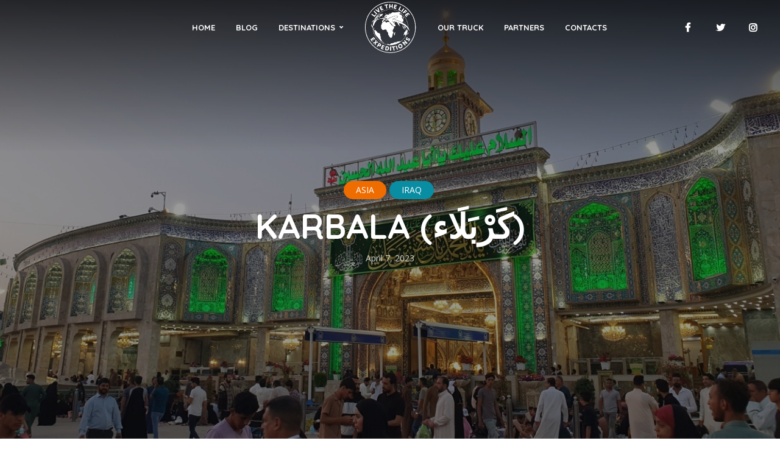

--- FILE ---
content_type: text/html; charset=UTF-8
request_url: https://www.dinotruck.com/asia/karbala-%D9%83%D9%8E%D8%B1%D9%92%D8%A8%D9%8E%D9%84%D9%8E%D8%A7%D8%A1/
body_size: 22538
content:
<!DOCTYPE html>
<html lang="en" class="no-js no-svg">
	<head>
		<meta charset="UTF-8">
		<meta name="viewport" content="width=device-width, initial-scale=1">
		<link rel="profile" href="http://gmpg.org/xfn/11">
		<title>KARBALA (كَرْبَلَاء) &#8211; Live The Life Expeditions</title>
<meta name='robots' content='max-image-preview:large' />
<link rel='dns-prefetch' href='//maps.google.com' />
<link rel='dns-prefetch' href='//fonts.googleapis.com' />
<link rel="alternate" type="application/rss+xml" title="Live The Life Expeditions &raquo; Feed" href="https://www.dinotruck.com/feed/" />
<link rel="alternate" type="application/rss+xml" title="Live The Life Expeditions &raquo; Comments Feed" href="https://www.dinotruck.com/comments/feed/" />
<link rel="alternate" type="application/rss+xml" title="Live The Life Expeditions &raquo; KARBALA (كَرْبَلَاء) Comments Feed" href="https://www.dinotruck.com/asia/karbala-%d9%83%d9%8e%d8%b1%d9%92%d8%a8%d9%8e%d9%84%d9%8e%d8%a7%d8%a1/feed/" />
		<!-- This site uses the Google Analytics by MonsterInsights plugin v8.19 - Using Analytics tracking - https://www.monsterinsights.com/ -->
							<script src="//www.googletagmanager.com/gtag/js?id=G-VYB0PZ5RZM"  data-cfasync="false" data-wpfc-render="false" type="text/javascript" async></script>
			<script data-cfasync="false" data-wpfc-render="false" type="text/javascript">
				var mi_version = '8.19';
				var mi_track_user = true;
				var mi_no_track_reason = '';
				
								var disableStrs = [
										'ga-disable-G-VYB0PZ5RZM',
									];

				/* Function to detect opted out users */
				function __gtagTrackerIsOptedOut() {
					for (var index = 0; index < disableStrs.length; index++) {
						if (document.cookie.indexOf(disableStrs[index] + '=true') > -1) {
							return true;
						}
					}

					return false;
				}

				/* Disable tracking if the opt-out cookie exists. */
				if (__gtagTrackerIsOptedOut()) {
					for (var index = 0; index < disableStrs.length; index++) {
						window[disableStrs[index]] = true;
					}
				}

				/* Opt-out function */
				function __gtagTrackerOptout() {
					for (var index = 0; index < disableStrs.length; index++) {
						document.cookie = disableStrs[index] + '=true; expires=Thu, 31 Dec 2099 23:59:59 UTC; path=/';
						window[disableStrs[index]] = true;
					}
				}

				if ('undefined' === typeof gaOptout) {
					function gaOptout() {
						__gtagTrackerOptout();
					}
				}
								window.dataLayer = window.dataLayer || [];

				window.MonsterInsightsDualTracker = {
					helpers: {},
					trackers: {},
				};
				if (mi_track_user) {
					function __gtagDataLayer() {
						dataLayer.push(arguments);
					}

					function __gtagTracker(type, name, parameters) {
						if (!parameters) {
							parameters = {};
						}

						if (parameters.send_to) {
							__gtagDataLayer.apply(null, arguments);
							return;
						}

						if (type === 'event') {
														parameters.send_to = monsterinsights_frontend.v4_id;
							var hookName = name;
							if (typeof parameters['event_category'] !== 'undefined') {
								hookName = parameters['event_category'] + ':' + name;
							}

							if (typeof MonsterInsightsDualTracker.trackers[hookName] !== 'undefined') {
								MonsterInsightsDualTracker.trackers[hookName](parameters);
							} else {
								__gtagDataLayer('event', name, parameters);
							}
							
						} else {
							__gtagDataLayer.apply(null, arguments);
						}
					}

					__gtagTracker('js', new Date());
					__gtagTracker('set', {
						'developer_id.dZGIzZG': true,
											});
										__gtagTracker('config', 'G-VYB0PZ5RZM', {"forceSSL":"true","link_attribution":"true"} );
															window.gtag = __gtagTracker;										(function () {
						/* https://developers.google.com/analytics/devguides/collection/analyticsjs/ */
						/* ga and __gaTracker compatibility shim. */
						var noopfn = function () {
							return null;
						};
						var newtracker = function () {
							return new Tracker();
						};
						var Tracker = function () {
							return null;
						};
						var p = Tracker.prototype;
						p.get = noopfn;
						p.set = noopfn;
						p.send = function () {
							var args = Array.prototype.slice.call(arguments);
							args.unshift('send');
							__gaTracker.apply(null, args);
						};
						var __gaTracker = function () {
							var len = arguments.length;
							if (len === 0) {
								return;
							}
							var f = arguments[len - 1];
							if (typeof f !== 'object' || f === null || typeof f.hitCallback !== 'function') {
								if ('send' === arguments[0]) {
									var hitConverted, hitObject = false, action;
									if ('event' === arguments[1]) {
										if ('undefined' !== typeof arguments[3]) {
											hitObject = {
												'eventAction': arguments[3],
												'eventCategory': arguments[2],
												'eventLabel': arguments[4],
												'value': arguments[5] ? arguments[5] : 1,
											}
										}
									}
									if ('pageview' === arguments[1]) {
										if ('undefined' !== typeof arguments[2]) {
											hitObject = {
												'eventAction': 'page_view',
												'page_path': arguments[2],
											}
										}
									}
									if (typeof arguments[2] === 'object') {
										hitObject = arguments[2];
									}
									if (typeof arguments[5] === 'object') {
										Object.assign(hitObject, arguments[5]);
									}
									if ('undefined' !== typeof arguments[1].hitType) {
										hitObject = arguments[1];
										if ('pageview' === hitObject.hitType) {
											hitObject.eventAction = 'page_view';
										}
									}
									if (hitObject) {
										action = 'timing' === arguments[1].hitType ? 'timing_complete' : hitObject.eventAction;
										hitConverted = mapArgs(hitObject);
										__gtagTracker('event', action, hitConverted);
									}
								}
								return;
							}

							function mapArgs(args) {
								var arg, hit = {};
								var gaMap = {
									'eventCategory': 'event_category',
									'eventAction': 'event_action',
									'eventLabel': 'event_label',
									'eventValue': 'event_value',
									'nonInteraction': 'non_interaction',
									'timingCategory': 'event_category',
									'timingVar': 'name',
									'timingValue': 'value',
									'timingLabel': 'event_label',
									'page': 'page_path',
									'location': 'page_location',
									'title': 'page_title',
								};
								for (arg in args) {
																		if (!(!args.hasOwnProperty(arg) || !gaMap.hasOwnProperty(arg))) {
										hit[gaMap[arg]] = args[arg];
									} else {
										hit[arg] = args[arg];
									}
								}
								return hit;
							}

							try {
								f.hitCallback();
							} catch (ex) {
							}
						};
						__gaTracker.create = newtracker;
						__gaTracker.getByName = newtracker;
						__gaTracker.getAll = function () {
							return [];
						};
						__gaTracker.remove = noopfn;
						__gaTracker.loaded = true;
						window['__gaTracker'] = __gaTracker;
					})();
									} else {
										console.log("");
					(function () {
						function __gtagTracker() {
							return null;
						}

						window['__gtagTracker'] = __gtagTracker;
						window['gtag'] = __gtagTracker;
					})();
									}
			</script>
				<!-- / Google Analytics by MonsterInsights -->
		<script type="text/javascript">
window._wpemojiSettings = {"baseUrl":"https:\/\/s.w.org\/images\/core\/emoji\/14.0.0\/72x72\/","ext":".png","svgUrl":"https:\/\/s.w.org\/images\/core\/emoji\/14.0.0\/svg\/","svgExt":".svg","source":{"concatemoji":"https:\/\/www.dinotruck.com\/wp-includes\/js\/wp-emoji-release.min.js?ver=6.3.2"}};
/*! This file is auto-generated */
!function(i,n){var o,s,e;function c(e){try{var t={supportTests:e,timestamp:(new Date).valueOf()};sessionStorage.setItem(o,JSON.stringify(t))}catch(e){}}function p(e,t,n){e.clearRect(0,0,e.canvas.width,e.canvas.height),e.fillText(t,0,0);var t=new Uint32Array(e.getImageData(0,0,e.canvas.width,e.canvas.height).data),r=(e.clearRect(0,0,e.canvas.width,e.canvas.height),e.fillText(n,0,0),new Uint32Array(e.getImageData(0,0,e.canvas.width,e.canvas.height).data));return t.every(function(e,t){return e===r[t]})}function u(e,t,n){switch(t){case"flag":return n(e,"\ud83c\udff3\ufe0f\u200d\u26a7\ufe0f","\ud83c\udff3\ufe0f\u200b\u26a7\ufe0f")?!1:!n(e,"\ud83c\uddfa\ud83c\uddf3","\ud83c\uddfa\u200b\ud83c\uddf3")&&!n(e,"\ud83c\udff4\udb40\udc67\udb40\udc62\udb40\udc65\udb40\udc6e\udb40\udc67\udb40\udc7f","\ud83c\udff4\u200b\udb40\udc67\u200b\udb40\udc62\u200b\udb40\udc65\u200b\udb40\udc6e\u200b\udb40\udc67\u200b\udb40\udc7f");case"emoji":return!n(e,"\ud83e\udef1\ud83c\udffb\u200d\ud83e\udef2\ud83c\udfff","\ud83e\udef1\ud83c\udffb\u200b\ud83e\udef2\ud83c\udfff")}return!1}function f(e,t,n){var r="undefined"!=typeof WorkerGlobalScope&&self instanceof WorkerGlobalScope?new OffscreenCanvas(300,150):i.createElement("canvas"),a=r.getContext("2d",{willReadFrequently:!0}),o=(a.textBaseline="top",a.font="600 32px Arial",{});return e.forEach(function(e){o[e]=t(a,e,n)}),o}function t(e){var t=i.createElement("script");t.src=e,t.defer=!0,i.head.appendChild(t)}"undefined"!=typeof Promise&&(o="wpEmojiSettingsSupports",s=["flag","emoji"],n.supports={everything:!0,everythingExceptFlag:!0},e=new Promise(function(e){i.addEventListener("DOMContentLoaded",e,{once:!0})}),new Promise(function(t){var n=function(){try{var e=JSON.parse(sessionStorage.getItem(o));if("object"==typeof e&&"number"==typeof e.timestamp&&(new Date).valueOf()<e.timestamp+604800&&"object"==typeof e.supportTests)return e.supportTests}catch(e){}return null}();if(!n){if("undefined"!=typeof Worker&&"undefined"!=typeof OffscreenCanvas&&"undefined"!=typeof URL&&URL.createObjectURL&&"undefined"!=typeof Blob)try{var e="postMessage("+f.toString()+"("+[JSON.stringify(s),u.toString(),p.toString()].join(",")+"));",r=new Blob([e],{type:"text/javascript"}),a=new Worker(URL.createObjectURL(r),{name:"wpTestEmojiSupports"});return void(a.onmessage=function(e){c(n=e.data),a.terminate(),t(n)})}catch(e){}c(n=f(s,u,p))}t(n)}).then(function(e){for(var t in e)n.supports[t]=e[t],n.supports.everything=n.supports.everything&&n.supports[t],"flag"!==t&&(n.supports.everythingExceptFlag=n.supports.everythingExceptFlag&&n.supports[t]);n.supports.everythingExceptFlag=n.supports.everythingExceptFlag&&!n.supports.flag,n.DOMReady=!1,n.readyCallback=function(){n.DOMReady=!0}}).then(function(){return e}).then(function(){var e;n.supports.everything||(n.readyCallback(),(e=n.source||{}).concatemoji?t(e.concatemoji):e.wpemoji&&e.twemoji&&(t(e.twemoji),t(e.wpemoji)))}))}((window,document),window._wpemojiSettings);
</script>
<style type="text/css">
img.wp-smiley,
img.emoji {
	display: inline !important;
	border: none !important;
	box-shadow: none !important;
	height: 1em !important;
	width: 1em !important;
	margin: 0 0.07em !important;
	vertical-align: -0.1em !important;
	background: none !important;
	padding: 0 !important;
}
</style>
	<link rel='stylesheet' id='wp-block-library-css' href='https://www.dinotruck.com/wp-includes/css/dist/block-library/style.min.css?ver=6.3.2' type='text/css' media='all' />
<style id='classic-theme-styles-inline-css' type='text/css'>
/*! This file is auto-generated */
.wp-block-button__link{color:#fff;background-color:#32373c;border-radius:9999px;box-shadow:none;text-decoration:none;padding:calc(.667em + 2px) calc(1.333em + 2px);font-size:1.125em}.wp-block-file__button{background:#32373c;color:#fff;text-decoration:none}
</style>
<style id='global-styles-inline-css' type='text/css'>
body{--wp--preset--color--black: #000000;--wp--preset--color--cyan-bluish-gray: #abb8c3;--wp--preset--color--white: #ffffff;--wp--preset--color--pale-pink: #f78da7;--wp--preset--color--vivid-red: #cf2e2e;--wp--preset--color--luminous-vivid-orange: #ff6900;--wp--preset--color--luminous-vivid-amber: #fcb900;--wp--preset--color--light-green-cyan: #7bdcb5;--wp--preset--color--vivid-green-cyan: #00d084;--wp--preset--color--pale-cyan-blue: #8ed1fc;--wp--preset--color--vivid-cyan-blue: #0693e3;--wp--preset--color--vivid-purple: #9b51e0;--wp--preset--gradient--vivid-cyan-blue-to-vivid-purple: linear-gradient(135deg,rgba(6,147,227,1) 0%,rgb(155,81,224) 100%);--wp--preset--gradient--light-green-cyan-to-vivid-green-cyan: linear-gradient(135deg,rgb(122,220,180) 0%,rgb(0,208,130) 100%);--wp--preset--gradient--luminous-vivid-amber-to-luminous-vivid-orange: linear-gradient(135deg,rgba(252,185,0,1) 0%,rgba(255,105,0,1) 100%);--wp--preset--gradient--luminous-vivid-orange-to-vivid-red: linear-gradient(135deg,rgba(255,105,0,1) 0%,rgb(207,46,46) 100%);--wp--preset--gradient--very-light-gray-to-cyan-bluish-gray: linear-gradient(135deg,rgb(238,238,238) 0%,rgb(169,184,195) 100%);--wp--preset--gradient--cool-to-warm-spectrum: linear-gradient(135deg,rgb(74,234,220) 0%,rgb(151,120,209) 20%,rgb(207,42,186) 40%,rgb(238,44,130) 60%,rgb(251,105,98) 80%,rgb(254,248,76) 100%);--wp--preset--gradient--blush-light-purple: linear-gradient(135deg,rgb(255,206,236) 0%,rgb(152,150,240) 100%);--wp--preset--gradient--blush-bordeaux: linear-gradient(135deg,rgb(254,205,165) 0%,rgb(254,45,45) 50%,rgb(107,0,62) 100%);--wp--preset--gradient--luminous-dusk: linear-gradient(135deg,rgb(255,203,112) 0%,rgb(199,81,192) 50%,rgb(65,88,208) 100%);--wp--preset--gradient--pale-ocean: linear-gradient(135deg,rgb(255,245,203) 0%,rgb(182,227,212) 50%,rgb(51,167,181) 100%);--wp--preset--gradient--electric-grass: linear-gradient(135deg,rgb(202,248,128) 0%,rgb(113,206,126) 100%);--wp--preset--gradient--midnight: linear-gradient(135deg,rgb(2,3,129) 0%,rgb(40,116,252) 100%);--wp--preset--font-size--small: 13px;--wp--preset--font-size--medium: 20px;--wp--preset--font-size--large: 36px;--wp--preset--font-size--x-large: 42px;--wp--preset--spacing--20: 0.44rem;--wp--preset--spacing--30: 0.67rem;--wp--preset--spacing--40: 1rem;--wp--preset--spacing--50: 1.5rem;--wp--preset--spacing--60: 2.25rem;--wp--preset--spacing--70: 3.38rem;--wp--preset--spacing--80: 5.06rem;--wp--preset--shadow--natural: 6px 6px 9px rgba(0, 0, 0, 0.2);--wp--preset--shadow--deep: 12px 12px 50px rgba(0, 0, 0, 0.4);--wp--preset--shadow--sharp: 6px 6px 0px rgba(0, 0, 0, 0.2);--wp--preset--shadow--outlined: 6px 6px 0px -3px rgba(255, 255, 255, 1), 6px 6px rgba(0, 0, 0, 1);--wp--preset--shadow--crisp: 6px 6px 0px rgba(0, 0, 0, 1);}:where(.is-layout-flex){gap: 0.5em;}:where(.is-layout-grid){gap: 0.5em;}body .is-layout-flow > .alignleft{float: left;margin-inline-start: 0;margin-inline-end: 2em;}body .is-layout-flow > .alignright{float: right;margin-inline-start: 2em;margin-inline-end: 0;}body .is-layout-flow > .aligncenter{margin-left: auto !important;margin-right: auto !important;}body .is-layout-constrained > .alignleft{float: left;margin-inline-start: 0;margin-inline-end: 2em;}body .is-layout-constrained > .alignright{float: right;margin-inline-start: 2em;margin-inline-end: 0;}body .is-layout-constrained > .aligncenter{margin-left: auto !important;margin-right: auto !important;}body .is-layout-constrained > :where(:not(.alignleft):not(.alignright):not(.alignfull)){max-width: var(--wp--style--global--content-size);margin-left: auto !important;margin-right: auto !important;}body .is-layout-constrained > .alignwide{max-width: var(--wp--style--global--wide-size);}body .is-layout-flex{display: flex;}body .is-layout-flex{flex-wrap: wrap;align-items: center;}body .is-layout-flex > *{margin: 0;}body .is-layout-grid{display: grid;}body .is-layout-grid > *{margin: 0;}:where(.wp-block-columns.is-layout-flex){gap: 2em;}:where(.wp-block-columns.is-layout-grid){gap: 2em;}:where(.wp-block-post-template.is-layout-flex){gap: 1.25em;}:where(.wp-block-post-template.is-layout-grid){gap: 1.25em;}.has-black-color{color: var(--wp--preset--color--black) !important;}.has-cyan-bluish-gray-color{color: var(--wp--preset--color--cyan-bluish-gray) !important;}.has-white-color{color: var(--wp--preset--color--white) !important;}.has-pale-pink-color{color: var(--wp--preset--color--pale-pink) !important;}.has-vivid-red-color{color: var(--wp--preset--color--vivid-red) !important;}.has-luminous-vivid-orange-color{color: var(--wp--preset--color--luminous-vivid-orange) !important;}.has-luminous-vivid-amber-color{color: var(--wp--preset--color--luminous-vivid-amber) !important;}.has-light-green-cyan-color{color: var(--wp--preset--color--light-green-cyan) !important;}.has-vivid-green-cyan-color{color: var(--wp--preset--color--vivid-green-cyan) !important;}.has-pale-cyan-blue-color{color: var(--wp--preset--color--pale-cyan-blue) !important;}.has-vivid-cyan-blue-color{color: var(--wp--preset--color--vivid-cyan-blue) !important;}.has-vivid-purple-color{color: var(--wp--preset--color--vivid-purple) !important;}.has-black-background-color{background-color: var(--wp--preset--color--black) !important;}.has-cyan-bluish-gray-background-color{background-color: var(--wp--preset--color--cyan-bluish-gray) !important;}.has-white-background-color{background-color: var(--wp--preset--color--white) !important;}.has-pale-pink-background-color{background-color: var(--wp--preset--color--pale-pink) !important;}.has-vivid-red-background-color{background-color: var(--wp--preset--color--vivid-red) !important;}.has-luminous-vivid-orange-background-color{background-color: var(--wp--preset--color--luminous-vivid-orange) !important;}.has-luminous-vivid-amber-background-color{background-color: var(--wp--preset--color--luminous-vivid-amber) !important;}.has-light-green-cyan-background-color{background-color: var(--wp--preset--color--light-green-cyan) !important;}.has-vivid-green-cyan-background-color{background-color: var(--wp--preset--color--vivid-green-cyan) !important;}.has-pale-cyan-blue-background-color{background-color: var(--wp--preset--color--pale-cyan-blue) !important;}.has-vivid-cyan-blue-background-color{background-color: var(--wp--preset--color--vivid-cyan-blue) !important;}.has-vivid-purple-background-color{background-color: var(--wp--preset--color--vivid-purple) !important;}.has-black-border-color{border-color: var(--wp--preset--color--black) !important;}.has-cyan-bluish-gray-border-color{border-color: var(--wp--preset--color--cyan-bluish-gray) !important;}.has-white-border-color{border-color: var(--wp--preset--color--white) !important;}.has-pale-pink-border-color{border-color: var(--wp--preset--color--pale-pink) !important;}.has-vivid-red-border-color{border-color: var(--wp--preset--color--vivid-red) !important;}.has-luminous-vivid-orange-border-color{border-color: var(--wp--preset--color--luminous-vivid-orange) !important;}.has-luminous-vivid-amber-border-color{border-color: var(--wp--preset--color--luminous-vivid-amber) !important;}.has-light-green-cyan-border-color{border-color: var(--wp--preset--color--light-green-cyan) !important;}.has-vivid-green-cyan-border-color{border-color: var(--wp--preset--color--vivid-green-cyan) !important;}.has-pale-cyan-blue-border-color{border-color: var(--wp--preset--color--pale-cyan-blue) !important;}.has-vivid-cyan-blue-border-color{border-color: var(--wp--preset--color--vivid-cyan-blue) !important;}.has-vivid-purple-border-color{border-color: var(--wp--preset--color--vivid-purple) !important;}.has-vivid-cyan-blue-to-vivid-purple-gradient-background{background: var(--wp--preset--gradient--vivid-cyan-blue-to-vivid-purple) !important;}.has-light-green-cyan-to-vivid-green-cyan-gradient-background{background: var(--wp--preset--gradient--light-green-cyan-to-vivid-green-cyan) !important;}.has-luminous-vivid-amber-to-luminous-vivid-orange-gradient-background{background: var(--wp--preset--gradient--luminous-vivid-amber-to-luminous-vivid-orange) !important;}.has-luminous-vivid-orange-to-vivid-red-gradient-background{background: var(--wp--preset--gradient--luminous-vivid-orange-to-vivid-red) !important;}.has-very-light-gray-to-cyan-bluish-gray-gradient-background{background: var(--wp--preset--gradient--very-light-gray-to-cyan-bluish-gray) !important;}.has-cool-to-warm-spectrum-gradient-background{background: var(--wp--preset--gradient--cool-to-warm-spectrum) !important;}.has-blush-light-purple-gradient-background{background: var(--wp--preset--gradient--blush-light-purple) !important;}.has-blush-bordeaux-gradient-background{background: var(--wp--preset--gradient--blush-bordeaux) !important;}.has-luminous-dusk-gradient-background{background: var(--wp--preset--gradient--luminous-dusk) !important;}.has-pale-ocean-gradient-background{background: var(--wp--preset--gradient--pale-ocean) !important;}.has-electric-grass-gradient-background{background: var(--wp--preset--gradient--electric-grass) !important;}.has-midnight-gradient-background{background: var(--wp--preset--gradient--midnight) !important;}.has-small-font-size{font-size: var(--wp--preset--font-size--small) !important;}.has-medium-font-size{font-size: var(--wp--preset--font-size--medium) !important;}.has-large-font-size{font-size: var(--wp--preset--font-size--large) !important;}.has-x-large-font-size{font-size: var(--wp--preset--font-size--x-large) !important;}
.wp-block-navigation a:where(:not(.wp-element-button)){color: inherit;}
:where(.wp-block-post-template.is-layout-flex){gap: 1.25em;}:where(.wp-block-post-template.is-layout-grid){gap: 1.25em;}
:where(.wp-block-columns.is-layout-flex){gap: 2em;}:where(.wp-block-columns.is-layout-grid){gap: 2em;}
.wp-block-pullquote{font-size: 1.5em;line-height: 1.6;}
</style>
<link rel='stylesheet' id='redux-extendify-styles-css' href='https://www.dinotruck.com/wp-content/plugins/redux-framework/redux-core/assets/css/extendify-utilities.css?ver=4.4.5' type='text/css' media='all' />
<link rel='stylesheet' id='contact-form-7-css' href='https://www.dinotruck.com/wp-content/plugins/contact-form-7/includes/css/styles.css?ver=5.8' type='text/css' media='all' />
<link rel='stylesheet' id='mks_shortcodes_fntawsm_css-css' href='https://www.dinotruck.com/wp-content/plugins/meks-flexible-shortcodes/css/font-awesome/css/font-awesome.min.css?ver=1.3.5' type='text/css' media='screen' />
<link rel='stylesheet' id='mks_shortcodes_simple_line_icons-css' href='https://www.dinotruck.com/wp-content/plugins/meks-flexible-shortcodes/css/simple-line/simple-line-icons.css?ver=1.3.5' type='text/css' media='screen' />
<link rel='stylesheet' id='mks_shortcodes_css-css' href='https://www.dinotruck.com/wp-content/plugins/meks-flexible-shortcodes/css/style.css?ver=1.3.5' type='text/css' media='screen' />
<link rel='stylesheet' id='mks-map-css-css' href='https://www.dinotruck.com/wp-content/plugins/meks-easy-maps/public/css/map.css?ver=2.1.2' type='text/css' media='all' />
<link rel='stylesheet' id='trawell-fonts-css' href='https://fonts.googleapis.com/css?family=Open+Sans%3A400%7CQuicksand%3A400%2C700&#038;subset=latin%2Clatin-ext&#038;ver=1.4' type='text/css' media='all' />
<link rel='stylesheet' id='trawell-main-css' href='https://www.dinotruck.com/wp-content/themes/trawell/assets/css/min.css?ver=1.4' type='text/css' media='all' />
<style id='trawell-main-inline-css' type='text/css'>
.row{margin-right: -7px;margin-left: -7px; }.col-1, .col-2, .col-3, .col-4, .col-5, .col-6, .col-7, .col-8, .col-9, .col-10, .col-11, .col-12, .col,.col-auto, .col-sm-1, .col-sm-2, .col-sm-3, .col-sm-4, .col-sm-5, .col-sm-6, .col-sm-7, .col-sm-8, .col-sm-9, .col-sm-10, .col-sm-11, .col-sm-12, .col-sm,.col-sm-auto, .col-md-1, .col-md-2, .col-md-3, .col-md-4, .col-md-5, .col-md-6, .col-md-7, .col-md-8, .col-md-9, .col-md-10, .col-md-11, .col-md-12, .col-md,.col-md-auto, .col-lg-1, .col-lg-2, .col-lg-3, .col-lg-4, .col-lg-5, .col-lg-6, .col-lg-7, .col-lg-8, .col-lg-9, .col-lg-10, .col-lg-11, .col-lg-12, .col-lg,.col-lg-auto, .col-xl-1, .col-xl-2, .col-xl-3, .col-xl-4, .col-xl-5, .col-xl-6, .col-xl-7, .col-xl-8, .col-xl-9, .col-xl-10, .col-xl-11, .col-xl-12, .col-xl,.col-xl-auto,.trawell-pre-footer .menu{padding-right: 7px;padding-left: 7px; }@media (min-width: 440px) {.container,.trawell-has-sidebar .trawell-main,.trawell-sidebar-none .trawell-main{max-width: 470px;padding-right: 20px;padding-left: 20px;}.row{margin-right: -10px;margin-left: -10px; }.col-1, .col-2, .col-3, .col-4, .col-5, .col-6, .col-7, .col-8, .col-9, .col-10, .col-11, .col-12, .col,.col-auto, .col-sm-1, .col-sm-2, .col-sm-3, .col-sm-4, .col-sm-5, .col-sm-6, .col-sm-7, .col-sm-8, .col-sm-9, .col-sm-10, .col-sm-11, .col-sm-12, .col-sm,.col-sm-auto, .col-md-1, .col-md-2, .col-md-3, .col-md-4, .col-md-5, .col-md-6, .col-md-7, .col-md-8, .col-md-9, .col-md-10, .col-md-11, .col-md-12, .col-md,.col-md-auto, .col-lg-1, .col-lg-2, .col-lg-3, .col-lg-4, .col-lg-5, .col-lg-6, .col-lg-7, .col-lg-8, .col-lg-9, .col-lg-10, .col-lg-11, .col-lg-12, .col-lg,.col-lg-auto, .col-xl-1, .col-xl-2, .col-xl-3, .col-xl-4, .col-xl-5, .col-xl-6, .col-xl-7, .col-xl-8, .col-xl-9, .col-xl-10, .col-xl-11, .col-xl-12, .col-xl,.col-xl-auto,.trawell-pre-footer .menu{padding-right: 10px;padding-left: 10px; }}@media (min-width: 730px) {.container,.trawell-has-sidebar .trawell-main,.trawell-sidebar-none .trawell-main{max-width: 860px;padding-right: 30px;padding-left: 30px;}.trawell-pre-footer .menu{padding-right: 30px;padding-left: 30px;}.row{margin-right: -15px;margin-left: -15px; }.col-1, .col-2, .col-3, .col-4, .col-5, .col-6, .col-7, .col-8, .col-9, .col-10, .col-11, .col-12, .col,.col-auto, .col-sm-1, .col-sm-2, .col-sm-3, .col-sm-4, .col-sm-5, .col-sm-6, .col-sm-7, .col-sm-8, .col-sm-9, .col-sm-10, .col-sm-11, .col-sm-12, .col-sm,.col-sm-auto, .col-md-1, .col-md-2, .col-md-3, .col-md-4, .col-md-5, .col-md-6, .col-md-7, .col-md-8, .col-md-9, .col-md-10, .col-md-11, .col-md-12, .col-md,.col-md-auto, .col-lg-1, .col-lg-2, .col-lg-3, .col-lg-4, .col-lg-5, .col-lg-6, .col-lg-7, .col-lg-8, .col-lg-9, .col-lg-10, .col-lg-11, .col-lg-12, .col-lg,.col-lg-auto, .col-xl-1, .col-xl-2, .col-xl-3, .col-xl-4, .col-xl-5, .col-xl-6, .col-xl-7, .col-xl-8, .col-xl-9, .col-xl-10, .col-xl-11, .col-xl-12, .col-xl,.col-xl-auto,.trawell-pre-footer .menu{padding-right: 15px;padding-left: 15px; }}@media (min-width: 1024px) {.container,.trawell-has-sidebar .trawell-main,.trawell-sidebar-none .trawell-main{max-width: 100%;}}@media (min-width: 1100px) {.container,.trawell-pre-footer .menu,.trawell-has-sidebar .trawell-main,.trawell-sidebar-none .trawell-main,.page-template-template-blank .trawell-main{max-width: 1260px;}.trawell-pre-footer .menu{padding-right: 30px;padding-left: 30px;}}.trawell-section.trawell-layout-c2 .trawell-item,.trawell-section.trawell-layout-c3 .trawell-item,.trawell-section.trawell-layout-c4 .trawell-item,.trawell-section.trawell-layout-d2 .trawell-item,.trawell-section.trawell-layout-d3 .trawell-item,.trawell-section.trawell-layout-d4 .trawell-item,.trawell-section.trawell-layout-b3 .trawell-item,.trawell-related.trawell-layout-b1 .trawell-item {margin-bottom: 30px;}.entry-content p a:not(.trawell-button),.entry-content li a,.comment-content a,.widget_text p a{color: rgba(9,141,163,0.7);-webkit-box-shadow:0 1px 0px rgba(9,141,163,0.7);box-shadow: 0 1px 0 rgba(9,141,163,0.7);-webkit-transition: all .15s ease-in-out; -moz-transition: all .15s ease-in-out;-ms-transition: all .15s ease-in-out; -o-transition: all .15s ease-in-out;transition: all .15s ease-in-out;}.entry-content p a:not(.mks_ico):not(.mks_button):not(.trawell-button):hover,.entry-content li a:hover,.comment-content a:hover,.widget_text p a:hover{background: rgba(9,141,163,0.1);box-shadow: 0 1px 0 rgba(9,141,163,0.7);}.trawell-top-bar .container{height: 40px;}.trawell-top-bar,.trawell-top-bar .sub-menu{background: #f9f9f9;color: #4A4A4A;}.trawell-top-bar a{color: #4A4A4A;}.trawell-top-bar a:hover{color: #098DA3;}.trawell-header,.trawell-header .sub-menu{background: #ffffff;}.trawell-header,.trawell-header a,.trawell-action-close span,.trawell-top-bar{font-family: 'Quicksand';font-weight: 700;}.trawell-header,.trawell-header a,.trawell-action-close span{color: #333333; }.menu-main{font-size: 1.3rem;}.menu-main .current-menu-item > a,.menu-main .current-menu-ancestor > a,.trawell-header li:hover > a,.trawell-header-indent #trawell-header ul > li:hover > a,.trawell-header-indent #trawell-header .trawell-actions .trawell-soc-menu > li:hover > a,.active .o-exit-1,.trawell-actions > li:hover > a, .trawell-actions > li:hover > span,.trawell-header-indent #trawell-header .trawell-actions>li>span:hover,.trawell-header a:hover{color: #08b7ce; }.trawell-header .container{height: 90px;}.trawell-header-indent .trawell-cover{margin-top: -90px; }.trawell-actions button{background: #08b7ce; }.trawell-actions button:hover{background: hsla( 186.97, 92.52%, 35.67%, 1);}.trawell-item-color-overlay .entry-image:after,.trawell-overlay {background: rgba(0, 0, 0, 0.4);}.trawell-cover,.trawell-cover-item{height: 400px;}@media (min-width: 730px) {.trawell-cover,.trawell-cover-item{height: 500px;}}@media (min-width: 1024px) { .trawell-cover, .trawell-cover-item{height: 640px;}.trawell-header-indent .trawell-cover,.trawell-header-indent .trawell-cover-item{height: 730px;}}body,.type--body-font,.widget_categories .count,.tagcloud a,.trawell-button,input[type="submit"],.trawell-pagination a,.mks_read_more a,button,.trawell-button-hollow,.comment-reply-link,.page-numbers.current,.entry-content .trawell-paginated > span,.widget .mks_autor_link_wrap a,.entry-category,.wp-block-button__link{font-family: 'Open Sans';font-weight: 400;}body{color: #333333;font-size: 1.6rem;}h1, h2, h3, h4, h5, h6,.h1, .h2, .h3, .h4, .h5, .h6,.entry-meta-author,.comment-author.vcard,.widget li a,.prev-next-nav a,blockquote, blockquote p,.trawell-header .site-title a,.wp-block-cover .wp-block-cover-image-text, .wp-block-cover .wp-block-cover-text, .wp-block-cover h2, .wp-block-cover-image .wp-block-cover-image-text, .wp-block-cover-image .wp-block-cover-text, .wp-block-cover-image h2{font-family: 'Quicksand';font-weight: 700;}h1, h2, h3, h4, h5, h6,.h1, .h2, .h3, .h4, .h5, .h6,.entry-meta-author,.comment-author.vcard{color:#333333;}.entry-meta-author,.comment-author.vcard{color: #333333;}a,blockquote, blockquote p{ color: #098DA3;}h1, .h1 {font-size: 4.2rem;}h2, .h2 {font-size: 3.2rem;}h3, .h3 {font-size:2.6rem;}h4, .h4,.mks_author_widget h3 {font-size: 2.4rem;}h5, .h5,.comment-author.vcard {font-size: 2.0rem;}h6, .h6 {font-size: 1.7rem;}blockquote{font-size: 1.8rem; }.section-title{font-size: 1.6rem;}.trawell-item .entry-meta a,.trawell-item .entry-meta,.trawell-post-single .entry-meta,.comment-metadata a,.widget .post-date,.widget .recentcomments,.widget .rss-date,.comment-metadata,.comment-metadata a,.mks-map-entry-meta a{color: rgba(74,74,74,1);}.trawell-item .entry-meta span:before,.trawell-post-single .entry-meta span:before{background: rgba(74,74,74,0.25);}.excerpt-small,.comment-content,.widget a,.widget{font-size: 1.4rem;line-height: 1.5;}.widget-title{font-size: 1.6rem;}.widget a,.trawell-breadcrumbs a:hover,.color-text a + a:before{color: #333333;}.display-1,.trawell-cover .archive-title{font-size: 5.6rem;}.display-2,.display-2-text{color: #098DA3;}.trawell-msg{background: #098DA3;}.trawell-msg a{color: hsla( 188.57, 89.53%, 50.59%, 1);}.trawell-msg a:hover{color: hsla( 188.57, 89.53%, 62.39%, 1);}.entry-meta a,.widget-mini a,.comment-respond .section-title+small a,.entry-title a,.fn a,.color-text span{color: #333333;}.widget-mini a:hover,.entry-meta a:hover,.trawell-sidebar a:hover,.trawell-item .entry-title a:hover,.mks-map-entry-header .entry-title a:hover,.fn a:hover,blockquote,.trawell-main .entry-tags a,.tagcloud a,.comment-respond .section-title+small a:hover,.mks-map-entry-meta a:hover,.color-text a{color: #098DA3;}.color-text a:hover{color: hsla( 188.57, 89.53%, 28.67%, 1);}body,.section-title span,.comment-respond .section-title+small{background: #ffffff; }.section-title:after,.widget-mini:after,.trawell-responsive-item:before{background: rgba(51,51,51,0.1);}blockquote:after,.double-bounce1, .double-bounce2{background: rgba(9,141,163,0.6);}.trawell-sidebar {background: #f5f5f5;-webkit-box-shadow:330px 0 0 #f5f5f5,680px 0 0 #f5f5f5,1030px 0 0 #f5f5f5,1380px 0 0 #f5f5f5,1730px 0 0 #f5f5f5,2080px 0 0 #f5f5f5,2430px 0 0 #f5f5f5,2780px 0 0 #f5f5f5,3130px 0 0 #f5f5f5;box-shadow:330px 0 0 #f5f5f5,680px 0 0 #f5f5f5,1030px 0 0 #f5f5f5,1380px 0 0 #f5f5f5,1730px 0 0 #f5f5f5,2080px 0 0 #f5f5f5,2430px 0 0 #f5f5f5,2780px 0 0 #f5f5f5,3130px 0 0 #f5f5f5;}.trawell-sidebar-left .trawell-sidebar {-webkit-box-shadow:-330px 0 0 #f5f5f5,-680px 0 0 #f5f5f5,-1030px 0 0 #f5f5f5,-1380px 0 0 #f5f5f5,-1730px 0 0 #f5f5f5,-2080px 0 0 #f5f5f5,-2430px 0 0 #f5f5f5,-2780px 0 0 #f5f5f5,-3130px 0 0 #f5f5f5;box-shadow:-330px 0 0 #f5f5f5,-680px 0 0 #f5f5f5,-1030px 0 0 #f5f5f5,-1380px 0 0 #f5f5f5,-1730px 0 0 #f5f5f5,-2080px 0 0 #f5f5f5,-2430px 0 0 #f5f5f5,-2780px 0 0 #f5f5f5,-3130px 0 0 #f5f5f5;}.trawell-sidebar{background: #f5f5f5;}.trawell-sidebar .widget{background: #ffffff;}.trawell-sidebar .widget,.trawell-sidebar .widget a{color: #333333;}.trawell-sidebar .widget .widget-title{color: #333333;}.trawell-sidebar .widget a:hover{color: #098DA3;}.trawell-action-close span,.trawell-action-close i{color: #333333; }.trawell-sidebar .widget_text p a{-webkit-box-shadow:0 1px 0 rgba(255,255,255,0.7);box-shadow: 0 1px 0 rgba(255,255,255,0.7);}.trawell-sidebar .widget_text p a:hover{background: rgba(118,208,226,0.1);box-shadow: 0 1px 0 rgba(118,208,226,0.7);}.widget.trawell-highlight .trawell-button{background: #098DA3;}.widget .trawell-button:hover{background: hsla( 188.57, 89.53%, 28.67%, 1);}.trawell-sidebar .widget.trawell-highlight{background: #098DA3;}.widget.trawell-highlight,.widget.trawell-highlight a,.widget.trawell-highlight .widget-title{color: #ffffff;}.widget.trawell-highlight a:hover{color: #76d0e2;}.widget_text.trawell-highlight p a{-webkit-box-shadow:0 1px 0 rgba(255,255,255,0.7);box-shadow: 0 1px 0 rgba(255,255,255,0.7);}.widget_text.trawell-highlight p a:hover{background: rgba(118,208,226,0.1);box-shadow: 0 1px 0 rgba(118,208,226,0.7);}.widget.trawell-highlight .trawell-button{background: hsla( 188.57, 89.53%, 28.67%, 1);}.widget.trawell-highlight .trawell-button:hover{background: hsla( 188.57, 89.53%, 26.98%, 1);}.widget.trawell-highlight input[type=text]{border:none;}.widget.trawell-highlight.widget_tag_cloud a{border-color: rgba(255,255,255,0.5);}.widget.trawell-highlight .post-date,.widget.trawell-highlight .recentcomments,.widget.trawell-highlight .rss-date,.widget.trawell-highlight .comment-metadata,.widget.trawell-highlight .comment-metadata a,.widget.trawell-highlight .trawell-item .entry-meta,.widget.trawell-highlight .trawell-item .entry-meta a{color:rgba(255,255,255,0.7);}.widget.trawell-highlight .trawell-item .entry-meta a:hover{color:rgba(255,255,255,1);}.widget.trawell-highlight .trawell-item .entry-meta span+span:before{background:rgba(255,255,255,0.25); }input[type=number], input[type=text], input[type=email], input[type=url], input[type=tel], input[type=password], input[type=date], input[type=search], select, textarea{border-color: rgba(51,51,51,0.1);color: #333333;}select{background: #ffffff; }::-webkit-input-placeholder { color: rgba(51,51,51,0.8);}::-moz-placeholder { color: rgba(51,51,51,0.8);}:-ms-input-placeholder { color: rgba(51,51,51,0.8);}:-moz-placeholder { color: rgba(51,51,51,0.8);}.trawell-pre-footer{background: hsla( 209.8, 79.46%, 39.54%, 1);color: #ffffff; }.trawell-pre-footer .widget_meks_instagram{border-top:10px solid hsla( 209.8, 79.46%, 39.54%, 1);}.trawell-footer{background: #135da6; color: #ffffff;}.trawell-footer .widget-title{color: #ffffff;}.trawell-footer .widget a,.trawell-pre-footer a{ color: #ffffff;}.trawell-footer .widget a:hover{ color: #76d0e2; }.trawell-footer .trawell-button,.trawell-footer [type=submit],.trawell-footer button{background: #76d0e2;color: #135da6;}.trawell-footer .trawell-button:hover,.trawell-footer [type=submit]:hover,.trawell-footer button:hover{background: hsla( 190, 65.06%, 57.33%, 1);color: #135da6;}.trawell-footer .widget.widget_tag_cloud a{border-color: rgba(255,255,255,0.3);}.trawell-footer .comment-metadata a, .trawell-footer .widget .post-date, .trawell-footer .widget .recentcomments, .trawell-footer .widget .rss-date, .trawell-footer .comment-metadata, .trawell-footer .comment-metadata a{color: rgba(255,255,255,0.7);}.trawell-footer input[type=number], .trawell-footer input[type=text], .trawell-footer input[type=email], .trawell-footer input[type=url], .trawell-footer input[type=tel], .trawell-footer input[type=password], .trawell-footer input[type=date], .trawell-footer input[type=search], .trawell-footer select, .trawell-footer textarea{border-color: rgba(255,255,255,0.1);color: #ffffff;}.trawell-footer ::-webkit-input-placeholder { color: rgba(255,255,255,0.8);}.trawell-footer ::-moz-placeholder { color: rgba(255,255,255,0.8);}.trawell-footer :-ms-input-placeholder { color: rgba(255,255,255,0.8);}.trawell-footer :-moz-placeholder { color: rgba(255,255,255,0.8);}.entry-category span{background: #333333;}.entry-category span{color: #ffffff;}.bypostauthor .fn:after{color: #333333;}.trawell-share a,.entry-tags a, .trawell-entry .entry-content .entry-tags a{border-color: rgba(51,51,51,0.1);}.comment-respond .section-title small a:before{background: rgba(51,51,51,0.3);}.cat-1,.entry-category a,.widget_categories .count,.trawell-category-placeholder,.trawell-cover-color,.trawell-item.cat-item:after{background-color: #098DA3;}.entry-category a:hover{background: hsla( 188.57, 89.53%, 28.67%, 1);}.trawell-button:hover, input[type="submit"]:hover,.trawell-pagination a:hover,.mks_read_more a:hover,.trawell-sidebar .mks_read_more a:hover{background: hsla( 188.57, 89.53%, 28.67%, 1);color: #ffffff;}.trawell-button-hollow:hover,.trawell-main .entry-tags a:hover,.tagcloud a:hover,.trawell-entry .entry-content .entry-tags a:hover,.reply a:hover,.entry-content .trawell-paginated a:not(.trawell-button):hover,.entry-content .trawell-paginated > span,.widget .mks_autor_link_wrap a:hover{background: transparent;border-color: #098DA3;color: #098DA3;}.trawell-cover .trawell-button-hollow:hover{border-color: transparent;box-shadow: inset 0 0 0px 1px #FFF;}.trawell-button,input[type="submit"],.trawell-pagination a,.mks_read_more a,.trawell-sidebar .mks_read_more a,button{background: #098DA3;color: #ffffff;}.trawell-button-hollow,.comment-reply-link,.page-numbers.current,.entry-content .trawell-paginated > span,.widget .mks_autor_link_wrap a,.is-style-outline .wp-block-button__link{color: #098DA3;}.trawell-button-hollow,.comment-reply-link,.page-numbers.current,.widget .mks_autor_link_wrap a,.is-style-outline .wp-block-button__link{border:1px solid rgba(51,51,51,0.1);background: transparent;}.trawell-cover .trawell-button{color: #FFF;}.trawell-cover .trawell-button-hollow{background: transparent;box-shadow: inset 0 0 0px 1px rgba(255,255,255,0.5);}.wp-block-button__link{background: #098DA3;}.no-left-padding {padding-left: 0;}.color-text a,.color-text a:hover{background:transparent;}.mks_tab_nav_item.active{border-bottom:1px solid #ffffff;}.mks_tabs.vertical .mks_tab_nav_item.active{border-right:1px solid #ffffff;}.wp-block-image figcaption{color: #333333;}.trawell-header .site-title a{text-transform: none;}.site-description{text-transform: none;}.trawell-header a{text-transform: uppercase;}.trawell-top-bar{text-transform: none;}.widget-title{text-transform: uppercase;}.section-title{text-transform: uppercase;}.entry-title, .archive-title{text-transform: none;}.entry-category a.cat-3{background-color:#d32f2f;}.entry-category a.cat-3:hover{background-color:hsla( 0, 65.08%, 43%, 1);}.trawell-item.cat-item-3:after{ background: #d32f2f;}body.category-3 .trawell-cover{ border-bottom: 8px solid #d32f2f;}.trawell-category-placeholder.cat-3{ background: #d32f2f;}.widget_categories .cat-item-3 .count{ background: #d32f2f;}.widget_categories .cat-item-3 a:hover{ color: #d32f2f;}.color-text a.cat-3{ background:transparent; color: #d32f2f;}.color-text a.cat-3:hover{ background:transparent; color: hsla( 0, 65.08%, 43%, 1);}.mks-map-entry-category a.cat-3{ background:transparent; color: #d32f2f;}.mks-map-entry-category a.cat-3:hover{ background:transparent; color: hsla( 0, 65.08%, 43%, 1);}.entry-category a.cat-4{background-color:#ef6c00;}.entry-category a.cat-4:hover{background-color:hsla( 27.11, 100%, 39.83%, 1);}.trawell-item.cat-item-4:after{ background: #ef6c00;}body.category-4 .trawell-cover{ border-bottom: 8px solid #ef6c00;}.trawell-category-placeholder.cat-4{ background: #ef6c00;}.widget_categories .cat-item-4 .count{ background: #ef6c00;}.widget_categories .cat-item-4 a:hover{ color: #ef6c00;}.color-text a.cat-4{ background:transparent; color: #ef6c00;}.color-text a.cat-4:hover{ background:transparent; color: hsla( 27.11, 100%, 39.83%, 1);}.mks-map-entry-category a.cat-4{ background:transparent; color: #ef6c00;}.mks-map-entry-category a.cat-4:hover{ background:transparent; color: hsla( 27.11, 100%, 39.83%, 1);}.entry-category a.cat-5{background-color:#7cb342;}.entry-category a.cat-5:hover{background-color:hsla( 89.2, 46.12%, 40.83%, 1);}.trawell-item.cat-item-5:after{ background: #7cb342;}body.category-5 .trawell-cover{ border-bottom: 8px solid #7cb342;}.trawell-category-placeholder.cat-5{ background: #7cb342;}.widget_categories .cat-item-5 .count{ background: #7cb342;}.widget_categories .cat-item-5 a:hover{ color: #7cb342;}.color-text a.cat-5{ background:transparent; color: #7cb342;}.color-text a.cat-5:hover{ background:transparent; color: hsla( 89.2, 46.12%, 40.83%, 1);}.mks-map-entry-category a.cat-5{ background:transparent; color: #7cb342;}.mks-map-entry-category a.cat-5:hover{ background:transparent; color: hsla( 89.2, 46.12%, 40.83%, 1);}.entry-category a.cat-6{background-color:#03a9f4;}.entry-category a.cat-6:hover{background-color:hsla( 198.67, 97.57%, 41.17%, 1);}.trawell-item.cat-item-6:after{ background: #03a9f4;}body.category-6 .trawell-cover{ border-bottom: 8px solid #03a9f4;}.trawell-category-placeholder.cat-6{ background: #03a9f4;}.widget_categories .cat-item-6 .count{ background: #03a9f4;}.widget_categories .cat-item-6 a:hover{ color: #03a9f4;}.color-text a.cat-6{ background:transparent; color: #03a9f4;}.color-text a.cat-6:hover{ background:transparent; color: hsla( 198.67, 97.57%, 41.17%, 1);}.mks-map-entry-category a.cat-6{ background:transparent; color: #03a9f4;}.mks-map-entry-category a.cat-6:hover{ background:transparent; color: hsla( 198.67, 97.57%, 41.17%, 1);}.entry-category a.cat-7{background-color:#ab47bc;}.entry-category a.cat-7:hover{background-color:hsla( 291.28, 46.61%, 43.17%, 1);}.trawell-item.cat-item-7:after{ background: #ab47bc;}body.category-7 .trawell-cover{ border-bottom: 8px solid #ab47bc;}.trawell-category-placeholder.cat-7{ background: #ab47bc;}.widget_categories .cat-item-7 .count{ background: #ab47bc;}.widget_categories .cat-item-7 a:hover{ color: #ab47bc;}.color-text a.cat-7{ background:transparent; color: #ab47bc;}.color-text a.cat-7:hover{ background:transparent; color: hsla( 291.28, 46.61%, 43.17%, 1);}.mks-map-entry-category a.cat-7{ background:transparent; color: #ab47bc;}.mks-map-entry-category a.cat-7:hover{ background:transparent; color: hsla( 291.28, 46.61%, 43.17%, 1);}
</style>
<link rel='stylesheet' id='trawell-child-css' href='https://www.dinotruck.com/wp-content/themes/trawell-child/style.css?ver=1.4' type='text/css' media='screen' />
<link rel='stylesheet' id='meks-ads-widget-css' href='https://www.dinotruck.com/wp-content/plugins/meks-easy-ads-widget/css/style.css?ver=2.0.6' type='text/css' media='all' />
<link rel='stylesheet' id='meks_instagram-widget-styles-css' href='https://www.dinotruck.com/wp-content/plugins/meks-easy-instagram-widget/css/widget.css?ver=6.3.2' type='text/css' media='all' />
<link rel='stylesheet' id='meks-flickr-widget-css' href='https://www.dinotruck.com/wp-content/plugins/meks-simple-flickr-widget/css/style.css?ver=1.2' type='text/css' media='all' />
<link rel='stylesheet' id='meks-author-widget-css' href='https://www.dinotruck.com/wp-content/plugins/meks-smart-author-widget/css/style.css?ver=1.1.3' type='text/css' media='all' />
<link rel='stylesheet' id='meks-social-widget-css' href='https://www.dinotruck.com/wp-content/plugins/meks-smart-social-widget/css/style.css?ver=1.6.1' type='text/css' media='all' />
<link rel='stylesheet' id='meks-themeforest-widget-css' href='https://www.dinotruck.com/wp-content/plugins/meks-themeforest-smart-widget/css/style.css?ver=1.4' type='text/css' media='all' />
<script type='text/javascript' src='https://www.dinotruck.com/wp-content/plugins/google-analytics-for-wordpress/assets/js/frontend-gtag.min.js?ver=8.19' id='monsterinsights-frontend-script-js'></script>
<script data-cfasync="false" data-wpfc-render="false" type="text/javascript" id='monsterinsights-frontend-script-js-extra'>/* <![CDATA[ */
var monsterinsights_frontend = {"js_events_tracking":"true","download_extensions":"doc,pdf,ppt,zip,xls,docx,pptx,xlsx","inbound_paths":"[{\"path\":\"\\\/go\\\/\",\"label\":\"affiliate\"},{\"path\":\"\\\/recommend\\\/\",\"label\":\"affiliate\"}]","home_url":"https:\/\/www.dinotruck.com","hash_tracking":"false","v4_id":"G-VYB0PZ5RZM"};/* ]]> */
</script>
<script type='text/javascript' src='https://www.dinotruck.com/wp-includes/js/jquery/jquery.min.js?ver=3.7.0' id='jquery-core-js'></script>
<script type='text/javascript' src='https://www.dinotruck.com/wp-includes/js/jquery/jquery-migrate.min.js?ver=3.4.1' id='jquery-migrate-js'></script>
<script type='text/javascript' src='https://maps.google.com/maps/api/js?key=AIzaSyBeDZeB8A9BWgAaGW23nfqPj2xVUgk1oy8&#038;ver=1' id='mks-map-google-map-api-3-js'></script>
<link rel="https://api.w.org/" href="https://www.dinotruck.com/wp-json/" /><link rel="alternate" type="application/json" href="https://www.dinotruck.com/wp-json/wp/v2/posts/19229" /><link rel="EditURI" type="application/rsd+xml" title="RSD" href="https://www.dinotruck.com/xmlrpc.php?rsd" />
<meta name="generator" content="WordPress 6.3.2" />
<link rel="canonical" href="https://www.dinotruck.com/asia/karbala-%d9%83%d9%8e%d8%b1%d9%92%d8%a8%d9%8e%d9%84%d9%8e%d8%a7%d8%a1/" />
<link rel='shortlink' href='https://www.dinotruck.com/?p=19229' />
<link rel="alternate" type="application/json+oembed" href="https://www.dinotruck.com/wp-json/oembed/1.0/embed?url=https%3A%2F%2Fwww.dinotruck.com%2Fasia%2Fkarbala-%25d9%2583%25d9%258e%25d8%25b1%25d9%2592%25d8%25a8%25d9%258e%25d9%2584%25d9%258e%25d8%25a7%25d8%25a1%2F" />
<link rel="alternate" type="text/xml+oembed" href="https://www.dinotruck.com/wp-json/oembed/1.0/embed?url=https%3A%2F%2Fwww.dinotruck.com%2Fasia%2Fkarbala-%25d9%2583%25d9%258e%25d8%25b1%25d9%2592%25d8%25a8%25d9%258e%25d9%2584%25d9%258e%25d8%25a7%25d8%25a1%2F&#038;format=xml" />
<meta name="generator" content="Redux 4.4.5" /><link rel="icon" href="https://www.dinotruck.com/wp-content/uploads/2019/01/cropped-logo_color_fullSize-32x32.png" sizes="32x32" />
<link rel="icon" href="https://www.dinotruck.com/wp-content/uploads/2019/01/cropped-logo_color_fullSize-192x192.png" sizes="192x192" />
<link rel="apple-touch-icon" href="https://www.dinotruck.com/wp-content/uploads/2019/01/cropped-logo_color_fullSize-180x180.png" />
<meta name="msapplication-TileImage" content="https://www.dinotruck.com/wp-content/uploads/2019/01/cropped-logo_color_fullSize-270x270.png" />
<style id="wpforms-css-vars-root">
				:root {
					--wpforms-field-border-radius: 3px;
--wpforms-field-background-color: #ffffff;
--wpforms-field-border-color: rgba( 0, 0, 0, 0.25 );
--wpforms-field-text-color: rgba( 0, 0, 0, 0.7 );
--wpforms-label-color: rgba( 0, 0, 0, 0.85 );
--wpforms-label-sublabel-color: rgba( 0, 0, 0, 0.55 );
--wpforms-label-error-color: #d63637;
--wpforms-button-border-radius: 3px;
--wpforms-button-background-color: #066aab;
--wpforms-button-text-color: #ffffff;
--wpforms-field-size-input-height: 43px;
--wpforms-field-size-input-spacing: 15px;
--wpforms-field-size-font-size: 16px;
--wpforms-field-size-line-height: 19px;
--wpforms-field-size-padding-h: 14px;
--wpforms-field-size-checkbox-size: 16px;
--wpforms-field-size-sublabel-spacing: 5px;
--wpforms-field-size-icon-size: 1;
--wpforms-label-size-font-size: 16px;
--wpforms-label-size-line-height: 19px;
--wpforms-label-size-sublabel-font-size: 14px;
--wpforms-label-size-sublabel-line-height: 17px;
--wpforms-button-size-font-size: 17px;
--wpforms-button-size-height: 41px;
--wpforms-button-size-padding-h: 15px;
--wpforms-button-size-margin-top: 10px;

				}
			</style>	</head>

	<body class="post-template-default single single-post postid-19229 single-format-standard trawell-header-wide trawell-header-shadow trawell-header-indent trawell-widget-rounded trawell-sidebar-mini-none trawell-v_1_4 trawell-has-sidebar trawell-sidebar-right">
        
            
        <header id="trawell-header" class="trawell-header">
            <div class="container d-flex justify-content-between align-items-center">
                <div class="trawell-slot-c trawell-slot-from-center">
	<div class="trawell-slot-f">
        <nav class="menu-main-1-container"><ul id="menu-main-1" class="menu-main"><li id="menu-item-682" class="menu-item menu-item-type-post_type menu-item-object-page menu-item-home current-post-parent menu-item-682"><a href="https://www.dinotruck.com/">Home</a></li>
<li id="menu-item-707" class="menu-item menu-item-type-post_type menu-item-object-page current_page_parent menu-item-707"><a href="https://www.dinotruck.com/blog/">Blog</a></li>
<li id="menu-item-709" class="menu-item menu-item-type-custom menu-item-object-custom menu-item-has-children menu-item-709"><a href="#">Destinations</a>
<ul class="sub-menu">
	<li id="menu-item-4600" class="menu-item menu-item-type-taxonomy menu-item-object-category menu-item-has-children menu-item-4600"><a href="https://www.dinotruck.com/category/africa/">Africa</a>
	<ul class="sub-menu">
		<li id="menu-item-5882" class="menu-item menu-item-type-taxonomy menu-item-object-category menu-item-5882"><a href="https://www.dinotruck.com/category/africa/algeria/">Algeria</a></li>
		<li id="menu-item-32853" class="menu-item menu-item-type-taxonomy menu-item-object-category menu-item-32853"><a href="https://www.dinotruck.com/category/africa/burundi/">Burundi</a></li>
		<li id="menu-item-35765" class="menu-item menu-item-type-taxonomy menu-item-object-category menu-item-35765"><a href="https://www.dinotruck.com/category/africa/ethiopia/">Ethiopia</a></li>
		<li id="menu-item-29273" class="menu-item menu-item-type-taxonomy menu-item-object-category menu-item-29273"><a href="https://www.dinotruck.com/category/africa/kenya/">Kenya</a></li>
		<li id="menu-item-32210" class="menu-item menu-item-type-taxonomy menu-item-object-category menu-item-32210"><a href="https://www.dinotruck.com/category/africa/rwanda/">Rwanda</a></li>
		<li id="menu-item-37585" class="menu-item menu-item-type-taxonomy menu-item-object-category menu-item-37585"><a href="https://www.dinotruck.com/category/africa/somaliland/">Somaliland</a></li>
		<li id="menu-item-32854" class="menu-item menu-item-type-taxonomy menu-item-object-category menu-item-32854"><a href="https://www.dinotruck.com/category/africa/tanzania/">Tanzania</a></li>
		<li id="menu-item-4601" class="menu-item menu-item-type-taxonomy menu-item-object-category menu-item-4601"><a href="https://www.dinotruck.com/category/africa/tunisia/">Tunisia</a></li>
		<li id="menu-item-31042" class="menu-item menu-item-type-taxonomy menu-item-object-category menu-item-31042"><a href="https://www.dinotruck.com/category/africa/uganda/">Uganda</a></li>
		<li id="menu-item-34285" class="menu-item menu-item-type-taxonomy menu-item-object-category menu-item-34285"><a href="https://www.dinotruck.com/category/africa/zanzibar/">Zanzibar</a></li>
	</ul>
</li>
	<li id="menu-item-14385" class="menu-item menu-item-type-taxonomy menu-item-object-category current-post-ancestor current-menu-parent current-post-parent menu-item-has-children menu-item-14385"><a href="https://www.dinotruck.com/category/asia/">Asia</a>
	<ul class="sub-menu">
		<li id="menu-item-16887" class="menu-item menu-item-type-taxonomy menu-item-object-category menu-item-16887"><a href="https://www.dinotruck.com/category/asia/armenia/">Armenia</a></li>
		<li id="menu-item-21557" class="menu-item menu-item-type-taxonomy menu-item-object-category menu-item-21557"><a href="https://www.dinotruck.com/category/asia/bahrain/">Bahrain</a></li>
		<li id="menu-item-16351" class="menu-item menu-item-type-taxonomy menu-item-object-category menu-item-16351"><a href="https://www.dinotruck.com/category/asia/georgia/">Georgia</a></li>
		<li id="menu-item-18867" class="menu-item menu-item-type-taxonomy menu-item-object-category current-post-ancestor current-menu-parent current-post-parent menu-item-18867"><a href="https://www.dinotruck.com/category/asia/iraq/">Iraq</a></li>
		<li id="menu-item-26998" class="menu-item menu-item-type-taxonomy menu-item-object-category menu-item-26998"><a href="https://www.dinotruck.com/category/asia/jordan/">Jordan</a></li>
		<li id="menu-item-18387" class="menu-item menu-item-type-taxonomy menu-item-object-category menu-item-18387"><a href="https://www.dinotruck.com/category/asia/kurdistan/">Kurdistan</a></li>
		<li id="menu-item-19574" class="menu-item menu-item-type-taxonomy menu-item-object-category menu-item-19574"><a href="https://www.dinotruck.com/category/asia/kuwait/">Kuwait</a></li>
		<li id="menu-item-21778" class="menu-item menu-item-type-taxonomy menu-item-object-category menu-item-21778"><a href="https://www.dinotruck.com/category/asia/oman/">Oman</a></li>
		<li id="menu-item-26236" class="menu-item menu-item-type-taxonomy menu-item-object-category menu-item-26236"><a href="https://www.dinotruck.com/category/asia/qatar/">Qatar</a></li>
		<li id="menu-item-19583" class="menu-item menu-item-type-taxonomy menu-item-object-category menu-item-19583"><a href="https://www.dinotruck.com/category/asia/saudi-arabia/">Saudi Arabia</a></li>
		<li id="menu-item-14386" class="menu-item menu-item-type-taxonomy menu-item-object-category menu-item-14386"><a href="https://www.dinotruck.com/category/asia/turkey/">Turkey</a></li>
		<li id="menu-item-21775" class="menu-item menu-item-type-taxonomy menu-item-object-category menu-item-21775"><a href="https://www.dinotruck.com/category/asia/uae/">United Arab Emirates</a></li>
	</ul>
</li>
	<li id="menu-item-710" class="menu-item menu-item-type-taxonomy menu-item-object-category menu-item-has-children menu-item-710"><a href="https://www.dinotruck.com/category/europe/">Europe</a>
	<ul class="sub-menu">
		<li id="menu-item-1092" class="menu-item menu-item-type-taxonomy menu-item-object-category menu-item-1092"><a href="https://www.dinotruck.com/category/europe/albania/">Albania</a></li>
		<li id="menu-item-822" class="menu-item menu-item-type-taxonomy menu-item-object-category menu-item-822"><a href="https://www.dinotruck.com/category/europe/bosnia-and-herzegovina/">Bosnia and Herzegovina</a></li>
		<li id="menu-item-1511" class="menu-item menu-item-type-taxonomy menu-item-object-category menu-item-1511"><a href="https://www.dinotruck.com/category/europe/bulgaria/">Bulgaria</a></li>
		<li id="menu-item-6719" class="menu-item menu-item-type-taxonomy menu-item-object-category menu-item-6719"><a href="https://www.dinotruck.com/category/europe/czech-republic/">Czech Republic</a></li>
		<li id="menu-item-938" class="menu-item menu-item-type-taxonomy menu-item-object-category menu-item-938"><a href="https://www.dinotruck.com/category/europe/croatia/">Croatia</a></li>
		<li id="menu-item-2439" class="menu-item menu-item-type-taxonomy menu-item-object-category menu-item-2439"><a href="https://www.dinotruck.com/category/europe/denmark/">Denmark</a></li>
		<li id="menu-item-3543" class="menu-item menu-item-type-taxonomy menu-item-object-category menu-item-3543"><a href="https://www.dinotruck.com/category/europe/estonia/">Estonia</a></li>
		<li id="menu-item-2559" class="menu-item menu-item-type-taxonomy menu-item-object-category menu-item-2559"><a href="https://www.dinotruck.com/category/europe/faroe-islands/">Faroe Islands</a></li>
		<li id="menu-item-2367" class="menu-item menu-item-type-taxonomy menu-item-object-category menu-item-2367"><a href="https://www.dinotruck.com/category/europe/germany/">Germany</a></li>
		<li id="menu-item-12892" class="menu-item menu-item-type-taxonomy menu-item-object-category menu-item-12892"><a href="https://www.dinotruck.com/category/europe/greece/">Greece</a></li>
		<li id="menu-item-780" class="menu-item menu-item-type-taxonomy menu-item-object-category menu-item-780"><a href="https://www.dinotruck.com/category/europe/hungary/">Hungary</a></li>
		<li id="menu-item-2560" class="menu-item menu-item-type-taxonomy menu-item-object-category menu-item-2560"><a href="https://www.dinotruck.com/category/europe/iceland/">Iceland</a></li>
		<li id="menu-item-4598" class="menu-item menu-item-type-taxonomy menu-item-object-category menu-item-4598"><a href="https://www.dinotruck.com/category/europe/italy/">Italy</a></li>
		<li id="menu-item-12266" class="menu-item menu-item-type-taxonomy menu-item-object-category menu-item-12266"><a href="https://www.dinotruck.com/category/europe/kosovo/">Kosovo</a></li>
		<li id="menu-item-3717" class="menu-item menu-item-type-taxonomy menu-item-object-category menu-item-3717"><a href="https://www.dinotruck.com/category/europe/latvia/">Latvia</a></li>
		<li id="menu-item-3925" class="menu-item menu-item-type-taxonomy menu-item-object-category menu-item-3925"><a href="https://www.dinotruck.com/category/europe/lithuania/">Lithuania</a></li>
		<li id="menu-item-1352" class="menu-item menu-item-type-taxonomy menu-item-object-category menu-item-1352"><a href="https://www.dinotruck.com/category/europe/macedonia/">Macedonia</a></li>
		<li id="menu-item-10187" class="menu-item menu-item-type-taxonomy menu-item-object-category menu-item-10187"><a href="https://www.dinotruck.com/category/europe/moldova/">Moldova</a></li>
		<li id="menu-item-954" class="menu-item menu-item-type-taxonomy menu-item-object-category menu-item-954"><a href="https://www.dinotruck.com/category/europe/montenegro/">Montenegro</a></li>
		<li id="menu-item-3174" class="menu-item menu-item-type-taxonomy menu-item-object-category menu-item-3174"><a href="https://www.dinotruck.com/category/europe/norway/">Norway</a></li>
		<li id="menu-item-4358" class="menu-item menu-item-type-taxonomy menu-item-object-category menu-item-4358"><a href="https://www.dinotruck.com/category/europe/poland/">Poland</a></li>
		<li id="menu-item-1733" class="menu-item menu-item-type-taxonomy menu-item-object-category menu-item-1733"><a href="https://www.dinotruck.com/category/europe/romania/">Romania</a></li>
		<li id="menu-item-4193" class="menu-item menu-item-type-taxonomy menu-item-object-category menu-item-4193"><a href="https://www.dinotruck.com/category/europe/russia/">Russia</a></li>
		<li id="menu-item-11355" class="menu-item menu-item-type-taxonomy menu-item-object-category menu-item-11355"><a href="https://www.dinotruck.com/category/europe/serbia/">Serbia</a></li>
		<li id="menu-item-2166" class="menu-item menu-item-type-taxonomy menu-item-object-category menu-item-2166"><a href="https://www.dinotruck.com/category/europe/slovakia/">Slovakia</a></li>
		<li id="menu-item-4599" class="menu-item menu-item-type-taxonomy menu-item-object-category menu-item-4599"><a href="https://www.dinotruck.com/category/europe/slovenia/">Slovenia</a></li>
		<li id="menu-item-10445" class="menu-item menu-item-type-taxonomy menu-item-object-category menu-item-10445"><a href="https://www.dinotruck.com/category/europe/transnistria/">Transnistria</a></li>
		<li id="menu-item-9052" class="menu-item menu-item-type-taxonomy menu-item-object-category menu-item-9052"><a href="https://www.dinotruck.com/category/europe/ukraine/">Ukraine</a></li>
	</ul>
</li>
</ul>
</li>
</ul></nav>    </div>
    <div class="trawell-site-branding">
    <span class="site-title h1 "><a href="https://www.dinotruck.com/" rel="home"><picture class="trawell-logo"><source media="(min-width: 1024px)" srcset="https://www.dinotruck.com/wp-content/uploads/2019/01/Logo_White_85.png, https://www.dinotruck.com/wp-content/uploads/2019/01/Logo_White_170.png 2x"><source srcset="https://www.dinotruck.com/wp-content/uploads/2019/01/Logo_White_85.png, https://www.dinotruck.com/wp-content/uploads/2019/01/Logo_White_170.png 2x"><img src="https://www.dinotruck.com/wp-content/uploads/2019/01/Logo_White_85.png" alt="Live The Life Expeditions"></picture></a></span></div>	<div class="trawell-slot-f">
        <nav class="menu-main-2-container"><ul id="menu-main-2" class="menu-main"><li id="menu-item-711" class="menu-item menu-item-type-post_type menu-item-object-page menu-item-711"><a href="https://www.dinotruck.com/about/">Our Truck</a></li>
<li id="menu-item-712" class="menu-item menu-item-type-custom menu-item-object-custom menu-item-712"><a href="https://www.dinotruck.com/partners/">Partners</a></li>
<li id="menu-item-277" class="menu-item menu-item-type-post_type menu-item-object-page menu-item-277"><a href="https://www.dinotruck.com/contact/">Contacts</a></li>
</ul></nav>    </div>
</div>

<div class="trawell-slot-r">
	<ul class="trawell-actions margin-padding-reset">
                <ul id="trawell-menu-social" class="trawell-soc-menu trawell-soc-menu-icons"><li id="menu-item-136" class="menu-item menu-item-type-custom menu-item-object-custom menu-item-136"><a href="https://www.facebook.com/LiveTheLifeExpeditions"><span class="trawell-social-name">Facebook</span></a></li>
<li id="menu-item-137" class="menu-item menu-item-type-custom menu-item-object-custom menu-item-137"><a href="https://twitter.com/ExpeditionsLive"><span class="trawell-social-name">Twitter</span></a></li>
<li id="menu-item-138" class="menu-item menu-item-type-custom menu-item-object-custom menu-item-138"><a href="https://www.instagram.com/livethelifeexpeditions/"><span class="trawell-social-name">Instagram</span></a></li>
</ul>    	<li class="trawell-actions-button trawell-hamburger-action">
	    <span class="trawell-hamburger">
	    	<span>Menu</span>
	        <i class="o-menu-1"></i>
	    </span>
	</li>
</ul></div>            </div>
        </header>
    
                    <div class="trawell-header trawell-header-sticky">
	<div class="container d-flex justify-content-between align-items-center">
		<div class="trawell-slot-c trawell-slot-from-center">
	<div class="trawell-slot-f">
        <nav class="menu-main-1-container"><ul id="menu-main-3" class="menu-main"><li class="menu-item menu-item-type-post_type menu-item-object-page menu-item-home current-post-parent menu-item-682"><a href="https://www.dinotruck.com/">Home</a></li>
<li class="menu-item menu-item-type-post_type menu-item-object-page current_page_parent menu-item-707"><a href="https://www.dinotruck.com/blog/">Blog</a></li>
<li class="menu-item menu-item-type-custom menu-item-object-custom menu-item-has-children menu-item-709"><a href="#">Destinations</a>
<ul class="sub-menu">
	<li class="menu-item menu-item-type-taxonomy menu-item-object-category menu-item-has-children menu-item-4600"><a href="https://www.dinotruck.com/category/africa/">Africa</a>
	<ul class="sub-menu">
		<li class="menu-item menu-item-type-taxonomy menu-item-object-category menu-item-5882"><a href="https://www.dinotruck.com/category/africa/algeria/">Algeria</a></li>
		<li class="menu-item menu-item-type-taxonomy menu-item-object-category menu-item-32853"><a href="https://www.dinotruck.com/category/africa/burundi/">Burundi</a></li>
		<li class="menu-item menu-item-type-taxonomy menu-item-object-category menu-item-35765"><a href="https://www.dinotruck.com/category/africa/ethiopia/">Ethiopia</a></li>
		<li class="menu-item menu-item-type-taxonomy menu-item-object-category menu-item-29273"><a href="https://www.dinotruck.com/category/africa/kenya/">Kenya</a></li>
		<li class="menu-item menu-item-type-taxonomy menu-item-object-category menu-item-32210"><a href="https://www.dinotruck.com/category/africa/rwanda/">Rwanda</a></li>
		<li class="menu-item menu-item-type-taxonomy menu-item-object-category menu-item-37585"><a href="https://www.dinotruck.com/category/africa/somaliland/">Somaliland</a></li>
		<li class="menu-item menu-item-type-taxonomy menu-item-object-category menu-item-32854"><a href="https://www.dinotruck.com/category/africa/tanzania/">Tanzania</a></li>
		<li class="menu-item menu-item-type-taxonomy menu-item-object-category menu-item-4601"><a href="https://www.dinotruck.com/category/africa/tunisia/">Tunisia</a></li>
		<li class="menu-item menu-item-type-taxonomy menu-item-object-category menu-item-31042"><a href="https://www.dinotruck.com/category/africa/uganda/">Uganda</a></li>
		<li class="menu-item menu-item-type-taxonomy menu-item-object-category menu-item-34285"><a href="https://www.dinotruck.com/category/africa/zanzibar/">Zanzibar</a></li>
	</ul>
</li>
	<li class="menu-item menu-item-type-taxonomy menu-item-object-category current-post-ancestor current-menu-parent current-post-parent menu-item-has-children menu-item-14385"><a href="https://www.dinotruck.com/category/asia/">Asia</a>
	<ul class="sub-menu">
		<li class="menu-item menu-item-type-taxonomy menu-item-object-category menu-item-16887"><a href="https://www.dinotruck.com/category/asia/armenia/">Armenia</a></li>
		<li class="menu-item menu-item-type-taxonomy menu-item-object-category menu-item-21557"><a href="https://www.dinotruck.com/category/asia/bahrain/">Bahrain</a></li>
		<li class="menu-item menu-item-type-taxonomy menu-item-object-category menu-item-16351"><a href="https://www.dinotruck.com/category/asia/georgia/">Georgia</a></li>
		<li class="menu-item menu-item-type-taxonomy menu-item-object-category current-post-ancestor current-menu-parent current-post-parent menu-item-18867"><a href="https://www.dinotruck.com/category/asia/iraq/">Iraq</a></li>
		<li class="menu-item menu-item-type-taxonomy menu-item-object-category menu-item-26998"><a href="https://www.dinotruck.com/category/asia/jordan/">Jordan</a></li>
		<li class="menu-item menu-item-type-taxonomy menu-item-object-category menu-item-18387"><a href="https://www.dinotruck.com/category/asia/kurdistan/">Kurdistan</a></li>
		<li class="menu-item menu-item-type-taxonomy menu-item-object-category menu-item-19574"><a href="https://www.dinotruck.com/category/asia/kuwait/">Kuwait</a></li>
		<li class="menu-item menu-item-type-taxonomy menu-item-object-category menu-item-21778"><a href="https://www.dinotruck.com/category/asia/oman/">Oman</a></li>
		<li class="menu-item menu-item-type-taxonomy menu-item-object-category menu-item-26236"><a href="https://www.dinotruck.com/category/asia/qatar/">Qatar</a></li>
		<li class="menu-item menu-item-type-taxonomy menu-item-object-category menu-item-19583"><a href="https://www.dinotruck.com/category/asia/saudi-arabia/">Saudi Arabia</a></li>
		<li class="menu-item menu-item-type-taxonomy menu-item-object-category menu-item-14386"><a href="https://www.dinotruck.com/category/asia/turkey/">Turkey</a></li>
		<li class="menu-item menu-item-type-taxonomy menu-item-object-category menu-item-21775"><a href="https://www.dinotruck.com/category/asia/uae/">United Arab Emirates</a></li>
	</ul>
</li>
	<li class="menu-item menu-item-type-taxonomy menu-item-object-category menu-item-has-children menu-item-710"><a href="https://www.dinotruck.com/category/europe/">Europe</a>
	<ul class="sub-menu">
		<li class="menu-item menu-item-type-taxonomy menu-item-object-category menu-item-1092"><a href="https://www.dinotruck.com/category/europe/albania/">Albania</a></li>
		<li class="menu-item menu-item-type-taxonomy menu-item-object-category menu-item-822"><a href="https://www.dinotruck.com/category/europe/bosnia-and-herzegovina/">Bosnia and Herzegovina</a></li>
		<li class="menu-item menu-item-type-taxonomy menu-item-object-category menu-item-1511"><a href="https://www.dinotruck.com/category/europe/bulgaria/">Bulgaria</a></li>
		<li class="menu-item menu-item-type-taxonomy menu-item-object-category menu-item-6719"><a href="https://www.dinotruck.com/category/europe/czech-republic/">Czech Republic</a></li>
		<li class="menu-item menu-item-type-taxonomy menu-item-object-category menu-item-938"><a href="https://www.dinotruck.com/category/europe/croatia/">Croatia</a></li>
		<li class="menu-item menu-item-type-taxonomy menu-item-object-category menu-item-2439"><a href="https://www.dinotruck.com/category/europe/denmark/">Denmark</a></li>
		<li class="menu-item menu-item-type-taxonomy menu-item-object-category menu-item-3543"><a href="https://www.dinotruck.com/category/europe/estonia/">Estonia</a></li>
		<li class="menu-item menu-item-type-taxonomy menu-item-object-category menu-item-2559"><a href="https://www.dinotruck.com/category/europe/faroe-islands/">Faroe Islands</a></li>
		<li class="menu-item menu-item-type-taxonomy menu-item-object-category menu-item-2367"><a href="https://www.dinotruck.com/category/europe/germany/">Germany</a></li>
		<li class="menu-item menu-item-type-taxonomy menu-item-object-category menu-item-12892"><a href="https://www.dinotruck.com/category/europe/greece/">Greece</a></li>
		<li class="menu-item menu-item-type-taxonomy menu-item-object-category menu-item-780"><a href="https://www.dinotruck.com/category/europe/hungary/">Hungary</a></li>
		<li class="menu-item menu-item-type-taxonomy menu-item-object-category menu-item-2560"><a href="https://www.dinotruck.com/category/europe/iceland/">Iceland</a></li>
		<li class="menu-item menu-item-type-taxonomy menu-item-object-category menu-item-4598"><a href="https://www.dinotruck.com/category/europe/italy/">Italy</a></li>
		<li class="menu-item menu-item-type-taxonomy menu-item-object-category menu-item-12266"><a href="https://www.dinotruck.com/category/europe/kosovo/">Kosovo</a></li>
		<li class="menu-item menu-item-type-taxonomy menu-item-object-category menu-item-3717"><a href="https://www.dinotruck.com/category/europe/latvia/">Latvia</a></li>
		<li class="menu-item menu-item-type-taxonomy menu-item-object-category menu-item-3925"><a href="https://www.dinotruck.com/category/europe/lithuania/">Lithuania</a></li>
		<li class="menu-item menu-item-type-taxonomy menu-item-object-category menu-item-1352"><a href="https://www.dinotruck.com/category/europe/macedonia/">Macedonia</a></li>
		<li class="menu-item menu-item-type-taxonomy menu-item-object-category menu-item-10187"><a href="https://www.dinotruck.com/category/europe/moldova/">Moldova</a></li>
		<li class="menu-item menu-item-type-taxonomy menu-item-object-category menu-item-954"><a href="https://www.dinotruck.com/category/europe/montenegro/">Montenegro</a></li>
		<li class="menu-item menu-item-type-taxonomy menu-item-object-category menu-item-3174"><a href="https://www.dinotruck.com/category/europe/norway/">Norway</a></li>
		<li class="menu-item menu-item-type-taxonomy menu-item-object-category menu-item-4358"><a href="https://www.dinotruck.com/category/europe/poland/">Poland</a></li>
		<li class="menu-item menu-item-type-taxonomy menu-item-object-category menu-item-1733"><a href="https://www.dinotruck.com/category/europe/romania/">Romania</a></li>
		<li class="menu-item menu-item-type-taxonomy menu-item-object-category menu-item-4193"><a href="https://www.dinotruck.com/category/europe/russia/">Russia</a></li>
		<li class="menu-item menu-item-type-taxonomy menu-item-object-category menu-item-11355"><a href="https://www.dinotruck.com/category/europe/serbia/">Serbia</a></li>
		<li class="menu-item menu-item-type-taxonomy menu-item-object-category menu-item-2166"><a href="https://www.dinotruck.com/category/europe/slovakia/">Slovakia</a></li>
		<li class="menu-item menu-item-type-taxonomy menu-item-object-category menu-item-4599"><a href="https://www.dinotruck.com/category/europe/slovenia/">Slovenia</a></li>
		<li class="menu-item menu-item-type-taxonomy menu-item-object-category menu-item-10445"><a href="https://www.dinotruck.com/category/europe/transnistria/">Transnistria</a></li>
		<li class="menu-item menu-item-type-taxonomy menu-item-object-category menu-item-9052"><a href="https://www.dinotruck.com/category/europe/ukraine/">Ukraine</a></li>
	</ul>
</li>
</ul>
</li>
</ul></nav>    </div>
    <div class="trawell-site-branding">
    <span class="site-title h1 "><a href="https://www.dinotruck.com/" rel="home"><picture class="trawell-logo"><source media="(min-width: 1024px)" srcset="https://www.dinotruck.com/wp-content/uploads/2019/01/Logo_Black_85.png, https://www.dinotruck.com/wp-content/uploads/2019/01/Logo_Black_170.png 2x"><source srcset="https://www.dinotruck.com/wp-content/uploads/2019/01/Logo_Black_85.png, https://www.dinotruck.com/wp-content/uploads/2019/01/Logo_Black_170.png 2x"><img src="https://www.dinotruck.com/wp-content/uploads/2019/01/Logo_Black_85.png" alt="Live The Life Expeditions"></picture></a></span></div>	<div class="trawell-slot-f">
        <nav class="menu-main-2-container"><ul id="menu-main-4" class="menu-main"><li class="menu-item menu-item-type-post_type menu-item-object-page menu-item-711"><a href="https://www.dinotruck.com/about/">Our Truck</a></li>
<li class="menu-item menu-item-type-custom menu-item-object-custom menu-item-712"><a href="https://www.dinotruck.com/partners/">Partners</a></li>
<li class="menu-item menu-item-type-post_type menu-item-object-page menu-item-277"><a href="https://www.dinotruck.com/contact/">Contacts</a></li>
</ul></nav>    </div>
</div>

<div class="trawell-slot-r">
	<ul class="trawell-actions margin-padding-reset">
                <ul id="trawell-menu-social" class="trawell-soc-menu trawell-soc-menu-icons"><li class="menu-item menu-item-type-custom menu-item-object-custom menu-item-136"><a href="https://www.facebook.com/LiveTheLifeExpeditions"><span class="trawell-social-name">Facebook</span></a></li>
<li class="menu-item menu-item-type-custom menu-item-object-custom menu-item-137"><a href="https://twitter.com/ExpeditionsLive"><span class="trawell-social-name">Twitter</span></a></li>
<li class="menu-item menu-item-type-custom menu-item-object-custom menu-item-138"><a href="https://www.instagram.com/livethelifeexpeditions/"><span class="trawell-social-name">Instagram</span></a></li>
</ul>    	<li class="trawell-actions-button trawell-hamburger-action">
	    <span class="trawell-hamburger">
	    	<span>Menu</span>
	        <i class="o-menu-1"></i>
	    </span>
	</li>
</ul></div>	</div>
</div>        
    
            <div class="trawell-cover trawell-cover-color trawell-cover-image-text">

    <div class="trawell-cover-item item-overlay trawell-item-color-overlay trawell-flex align-items-center justify-content-center text-center ">

                    <div class="entry-image">
                <img width="1250" height="703" src="https://www.dinotruck.com/wp-content/uploads/2023/04/20230407_182847.jpg" class="attachment-trawell-cover size-trawell-cover wp-post-image" alt="" />            </div>
                    
        <div class="entry-header element-pos-rel cover-entry">
            <div class="entry-category md-pill-medium sm-pill-small">
                                                    <a href="https://www.dinotruck.com/category/asia/" rel="tag" class="cat-4">Asia</a><a href="https://www.dinotruck.com/category/asia/iraq/" rel="tag" class="cat-195">Iraq</a>                            </div>
            <h1 class="entry-title display-1 md-h1 sm-h1 no-margin">KARBALA (كَرْبَلَاء)</h1>                            <div class="entry-meta md-entry-meta-medium sm-entry-meta-small">
		            <span class="meta-item meta-date"><span class="updated">April 7, 2023</span></span>                </div>
                    </div>

    </div>

</div>    
    
    <div class="trawell-main">

        
       
        <div class="trawell-entry trawell-section">

            <article class="trawell-post-single trawell-item post-19229 post type-post status-publish format-standard has-post-thumbnail hentry category-asia category-iraq tag-pilgrimage" >

                
                
                
                <div class="entry-content">
	                                    
                    
                    <p>We wandered the whole evening around Karbala &#8211; Shiite Islam&#8217;s principal holy city. It lies 88 kilometers southwest of Baghdad. The city&#8217;s religious significance derives from the Battle of Karbala (680 CE), a one-sided contest in which al-Ḥusayn ibn ʿAlī, the Shiʿi leader and grandson of the Prophet Muhammad, and his small party were massacred by a much larger force sent by the Umayyad caliph Yazīd I.</p>
<p>Imam Ḥusayn&#8217;s shrine, located in the city, is one of the important Shiʿi shrines and centers of pilgrimage, including the annual Arbaʿeen pilgrimage 40 days after the commemoration of Ḥusayn&#8217;s martyrdom. Wahhābī raiders destroyed it in 1801, but it was soon rebuilt.</p>
<p>The Al-Abbas Shrine is Abbas ibn Ali&#8217;s mausoleum and a mosque near Imam Husayn shrine. Abbas was the son of Ali ibn Abi Talib and the half-brother of Imam Hasan and Imam Husayn. He was Husayn&#8217;s flag-bearer in the Battle of Karbala and chief of his caravans.</p>
<p>Shiʿi Muslims consider burial in one of the city&#8217;s many cemeteries a sure means of reaching paradise. In addition, the city&#8217;s religious community has maintained close ties with coreligionists in Iran, as many Iranians visit the city during pilgrimages to Ḥusayn&#8217;s holy shrine.</p>
<div id='gallery-1' class='gallery galleryid-19229 gallery-columns-3 gallery-size-trawell-a3'><figure class='gallery-item'>
			<div class='gallery-icon landscape'>
				<a data-size="{&quot;w&quot;:1250,&quot;h&quot;:703}" href='https://www.dinotruck.com/wp-content/uploads/2023/04/20230407_182847.jpg'><img width="380" height="214" src="https://www.dinotruck.com/wp-content/uploads/2023/04/20230407_182847-380x214.jpg" class="attachment-trawell-a3 size-trawell-a3" alt="" decoding="async" srcset="https://www.dinotruck.com/wp-content/uploads/2023/04/20230407_182847-380x214.jpg 380w, https://www.dinotruck.com/wp-content/uploads/2023/04/20230407_182847-300x169.jpg 300w, https://www.dinotruck.com/wp-content/uploads/2023/04/20230407_182847-768x432.jpg 768w, https://www.dinotruck.com/wp-content/uploads/2023/04/20230407_182847-1024x576.jpg 1024w, https://www.dinotruck.com/wp-content/uploads/2023/04/20230407_182847-600x337.jpg 600w, https://www.dinotruck.com/wp-content/uploads/2023/04/20230407_182847-800x450.jpg 800w, https://www.dinotruck.com/wp-content/uploads/2023/04/20230407_182847-1200x675.jpg 1200w, https://www.dinotruck.com/wp-content/uploads/2023/04/20230407_182847-585x330.jpg 585w, https://www.dinotruck.com/wp-content/uploads/2023/04/20230407_182847-385x217.jpg 385w, https://www.dinotruck.com/wp-content/uploads/2023/04/20230407_182847-247x139.jpg 247w, https://www.dinotruck.com/wp-content/uploads/2023/04/20230407_182847-278x157.jpg 278w, https://www.dinotruck.com/wp-content/uploads/2023/04/20230407_182847-178x101.jpg 178w, https://www.dinotruck.com/wp-content/uploads/2023/04/20230407_182847.jpg 1250w" sizes="(max-width: 380px) 100vw, 380px" /></a>
			</div></figure><figure class='gallery-item'>
			<div class='gallery-icon landscape'>
				<a data-size="{&quot;w&quot;:1250,&quot;h&quot;:703}" href='https://www.dinotruck.com/wp-content/uploads/2023/04/20230407_184654.jpg'><img width="380" height="214" src="https://www.dinotruck.com/wp-content/uploads/2023/04/20230407_184654-380x214.jpg" class="attachment-trawell-a3 size-trawell-a3" alt="" decoding="async" srcset="https://www.dinotruck.com/wp-content/uploads/2023/04/20230407_184654-380x214.jpg 380w, https://www.dinotruck.com/wp-content/uploads/2023/04/20230407_184654-300x169.jpg 300w, https://www.dinotruck.com/wp-content/uploads/2023/04/20230407_184654-768x432.jpg 768w, https://www.dinotruck.com/wp-content/uploads/2023/04/20230407_184654-1024x576.jpg 1024w, https://www.dinotruck.com/wp-content/uploads/2023/04/20230407_184654-600x337.jpg 600w, https://www.dinotruck.com/wp-content/uploads/2023/04/20230407_184654-800x450.jpg 800w, https://www.dinotruck.com/wp-content/uploads/2023/04/20230407_184654-1200x675.jpg 1200w, https://www.dinotruck.com/wp-content/uploads/2023/04/20230407_184654-585x330.jpg 585w, https://www.dinotruck.com/wp-content/uploads/2023/04/20230407_184654-385x217.jpg 385w, https://www.dinotruck.com/wp-content/uploads/2023/04/20230407_184654-247x139.jpg 247w, https://www.dinotruck.com/wp-content/uploads/2023/04/20230407_184654-278x157.jpg 278w, https://www.dinotruck.com/wp-content/uploads/2023/04/20230407_184654-178x101.jpg 178w, https://www.dinotruck.com/wp-content/uploads/2023/04/20230407_184654.jpg 1250w" sizes="(max-width: 380px) 100vw, 380px" /></a>
			</div></figure><figure class='gallery-item'>
			<div class='gallery-icon landscape'>
				<a data-size="{&quot;w&quot;:1250,&quot;h&quot;:703}" href='https://www.dinotruck.com/wp-content/uploads/2023/04/20230407_184027.jpg'><img width="380" height="214" src="https://www.dinotruck.com/wp-content/uploads/2023/04/20230407_184027-380x214.jpg" class="attachment-trawell-a3 size-trawell-a3" alt="" decoding="async" loading="lazy" srcset="https://www.dinotruck.com/wp-content/uploads/2023/04/20230407_184027-380x214.jpg 380w, https://www.dinotruck.com/wp-content/uploads/2023/04/20230407_184027-300x169.jpg 300w, https://www.dinotruck.com/wp-content/uploads/2023/04/20230407_184027-768x432.jpg 768w, https://www.dinotruck.com/wp-content/uploads/2023/04/20230407_184027-1024x576.jpg 1024w, https://www.dinotruck.com/wp-content/uploads/2023/04/20230407_184027-600x337.jpg 600w, https://www.dinotruck.com/wp-content/uploads/2023/04/20230407_184027-800x450.jpg 800w, https://www.dinotruck.com/wp-content/uploads/2023/04/20230407_184027-1200x675.jpg 1200w, https://www.dinotruck.com/wp-content/uploads/2023/04/20230407_184027-585x330.jpg 585w, https://www.dinotruck.com/wp-content/uploads/2023/04/20230407_184027-385x217.jpg 385w, https://www.dinotruck.com/wp-content/uploads/2023/04/20230407_184027-247x139.jpg 247w, https://www.dinotruck.com/wp-content/uploads/2023/04/20230407_184027-278x157.jpg 278w, https://www.dinotruck.com/wp-content/uploads/2023/04/20230407_184027-178x101.jpg 178w, https://www.dinotruck.com/wp-content/uploads/2023/04/20230407_184027.jpg 1250w" sizes="(max-width: 380px) 100vw, 380px" /></a>
			</div></figure><figure class='gallery-item'>
			<div class='gallery-icon landscape'>
				<a data-size="{&quot;w&quot;:1250,&quot;h&quot;:703}" href='https://www.dinotruck.com/wp-content/uploads/2023/04/20230407_185030.jpg'><img width="380" height="214" src="https://www.dinotruck.com/wp-content/uploads/2023/04/20230407_185030-380x214.jpg" class="attachment-trawell-a3 size-trawell-a3" alt="" decoding="async" loading="lazy" srcset="https://www.dinotruck.com/wp-content/uploads/2023/04/20230407_185030-380x214.jpg 380w, https://www.dinotruck.com/wp-content/uploads/2023/04/20230407_185030-300x169.jpg 300w, https://www.dinotruck.com/wp-content/uploads/2023/04/20230407_185030-768x432.jpg 768w, https://www.dinotruck.com/wp-content/uploads/2023/04/20230407_185030-1024x576.jpg 1024w, https://www.dinotruck.com/wp-content/uploads/2023/04/20230407_185030-600x337.jpg 600w, https://www.dinotruck.com/wp-content/uploads/2023/04/20230407_185030-800x450.jpg 800w, https://www.dinotruck.com/wp-content/uploads/2023/04/20230407_185030-1200x675.jpg 1200w, https://www.dinotruck.com/wp-content/uploads/2023/04/20230407_185030-585x330.jpg 585w, https://www.dinotruck.com/wp-content/uploads/2023/04/20230407_185030-385x217.jpg 385w, https://www.dinotruck.com/wp-content/uploads/2023/04/20230407_185030-247x139.jpg 247w, https://www.dinotruck.com/wp-content/uploads/2023/04/20230407_185030-278x157.jpg 278w, https://www.dinotruck.com/wp-content/uploads/2023/04/20230407_185030-178x101.jpg 178w, https://www.dinotruck.com/wp-content/uploads/2023/04/20230407_185030.jpg 1250w" sizes="(max-width: 380px) 100vw, 380px" /></a>
			</div></figure><figure class='gallery-item'>
			<div class='gallery-icon landscape'>
				<a data-size="{&quot;w&quot;:1250,&quot;h&quot;:703}" href='https://www.dinotruck.com/wp-content/uploads/2023/04/20230407_184527.jpg'><img width="380" height="214" src="https://www.dinotruck.com/wp-content/uploads/2023/04/20230407_184527-380x214.jpg" class="attachment-trawell-a3 size-trawell-a3" alt="" decoding="async" loading="lazy" srcset="https://www.dinotruck.com/wp-content/uploads/2023/04/20230407_184527-380x214.jpg 380w, https://www.dinotruck.com/wp-content/uploads/2023/04/20230407_184527-300x169.jpg 300w, https://www.dinotruck.com/wp-content/uploads/2023/04/20230407_184527-768x432.jpg 768w, https://www.dinotruck.com/wp-content/uploads/2023/04/20230407_184527-1024x576.jpg 1024w, https://www.dinotruck.com/wp-content/uploads/2023/04/20230407_184527-600x337.jpg 600w, https://www.dinotruck.com/wp-content/uploads/2023/04/20230407_184527-800x450.jpg 800w, https://www.dinotruck.com/wp-content/uploads/2023/04/20230407_184527-1200x675.jpg 1200w, https://www.dinotruck.com/wp-content/uploads/2023/04/20230407_184527-585x330.jpg 585w, https://www.dinotruck.com/wp-content/uploads/2023/04/20230407_184527-385x217.jpg 385w, https://www.dinotruck.com/wp-content/uploads/2023/04/20230407_184527-247x139.jpg 247w, https://www.dinotruck.com/wp-content/uploads/2023/04/20230407_184527-278x157.jpg 278w, https://www.dinotruck.com/wp-content/uploads/2023/04/20230407_184527-178x101.jpg 178w, https://www.dinotruck.com/wp-content/uploads/2023/04/20230407_184527.jpg 1250w" sizes="(max-width: 380px) 100vw, 380px" /></a>
			</div></figure><figure class='gallery-item'>
			<div class='gallery-icon landscape'>
				<a data-size="{&quot;w&quot;:1250,&quot;h&quot;:703}" href='https://www.dinotruck.com/wp-content/uploads/2023/04/20230407_182300.jpg'><img width="380" height="214" src="https://www.dinotruck.com/wp-content/uploads/2023/04/20230407_182300-380x214.jpg" class="attachment-trawell-a3 size-trawell-a3" alt="" decoding="async" loading="lazy" srcset="https://www.dinotruck.com/wp-content/uploads/2023/04/20230407_182300-380x214.jpg 380w, https://www.dinotruck.com/wp-content/uploads/2023/04/20230407_182300-300x169.jpg 300w, https://www.dinotruck.com/wp-content/uploads/2023/04/20230407_182300-768x432.jpg 768w, https://www.dinotruck.com/wp-content/uploads/2023/04/20230407_182300-1024x576.jpg 1024w, https://www.dinotruck.com/wp-content/uploads/2023/04/20230407_182300-600x337.jpg 600w, https://www.dinotruck.com/wp-content/uploads/2023/04/20230407_182300-800x450.jpg 800w, https://www.dinotruck.com/wp-content/uploads/2023/04/20230407_182300-1200x675.jpg 1200w, https://www.dinotruck.com/wp-content/uploads/2023/04/20230407_182300-585x330.jpg 585w, https://www.dinotruck.com/wp-content/uploads/2023/04/20230407_182300-385x217.jpg 385w, https://www.dinotruck.com/wp-content/uploads/2023/04/20230407_182300-247x139.jpg 247w, https://www.dinotruck.com/wp-content/uploads/2023/04/20230407_182300-278x157.jpg 278w, https://www.dinotruck.com/wp-content/uploads/2023/04/20230407_182300-178x101.jpg 178w, https://www.dinotruck.com/wp-content/uploads/2023/04/20230407_182300.jpg 1250w" sizes="(max-width: 380px) 100vw, 380px" /></a>
			</div></figure><figure class='gallery-item'>
			<div class='gallery-icon landscape'>
				<a data-size="{&quot;w&quot;:1250,&quot;h&quot;:703}" href='https://www.dinotruck.com/wp-content/uploads/2023/04/20230407_175852.jpg'><img width="380" height="214" src="https://www.dinotruck.com/wp-content/uploads/2023/04/20230407_175852-380x214.jpg" class="attachment-trawell-a3 size-trawell-a3" alt="" decoding="async" loading="lazy" srcset="https://www.dinotruck.com/wp-content/uploads/2023/04/20230407_175852-380x214.jpg 380w, https://www.dinotruck.com/wp-content/uploads/2023/04/20230407_175852-300x169.jpg 300w, https://www.dinotruck.com/wp-content/uploads/2023/04/20230407_175852-768x432.jpg 768w, https://www.dinotruck.com/wp-content/uploads/2023/04/20230407_175852-1024x576.jpg 1024w, https://www.dinotruck.com/wp-content/uploads/2023/04/20230407_175852-600x337.jpg 600w, https://www.dinotruck.com/wp-content/uploads/2023/04/20230407_175852-800x450.jpg 800w, https://www.dinotruck.com/wp-content/uploads/2023/04/20230407_175852-1200x675.jpg 1200w, https://www.dinotruck.com/wp-content/uploads/2023/04/20230407_175852-585x330.jpg 585w, https://www.dinotruck.com/wp-content/uploads/2023/04/20230407_175852-385x217.jpg 385w, https://www.dinotruck.com/wp-content/uploads/2023/04/20230407_175852-247x139.jpg 247w, https://www.dinotruck.com/wp-content/uploads/2023/04/20230407_175852-278x157.jpg 278w, https://www.dinotruck.com/wp-content/uploads/2023/04/20230407_175852-178x101.jpg 178w, https://www.dinotruck.com/wp-content/uploads/2023/04/20230407_175852.jpg 1250w" sizes="(max-width: 380px) 100vw, 380px" /></a>
			</div></figure><figure class='gallery-item'>
			<div class='gallery-icon landscape'>
				<a data-size="{&quot;w&quot;:1250,&quot;h&quot;:703}" href='https://www.dinotruck.com/wp-content/uploads/2023/04/20230407_175653.jpg'><img width="380" height="214" src="https://www.dinotruck.com/wp-content/uploads/2023/04/20230407_175653-380x214.jpg" class="attachment-trawell-a3 size-trawell-a3" alt="" decoding="async" loading="lazy" srcset="https://www.dinotruck.com/wp-content/uploads/2023/04/20230407_175653-380x214.jpg 380w, https://www.dinotruck.com/wp-content/uploads/2023/04/20230407_175653-300x169.jpg 300w, https://www.dinotruck.com/wp-content/uploads/2023/04/20230407_175653-768x432.jpg 768w, https://www.dinotruck.com/wp-content/uploads/2023/04/20230407_175653-1024x576.jpg 1024w, https://www.dinotruck.com/wp-content/uploads/2023/04/20230407_175653-600x337.jpg 600w, https://www.dinotruck.com/wp-content/uploads/2023/04/20230407_175653-800x450.jpg 800w, https://www.dinotruck.com/wp-content/uploads/2023/04/20230407_175653-1200x675.jpg 1200w, https://www.dinotruck.com/wp-content/uploads/2023/04/20230407_175653-585x330.jpg 585w, https://www.dinotruck.com/wp-content/uploads/2023/04/20230407_175653-385x217.jpg 385w, https://www.dinotruck.com/wp-content/uploads/2023/04/20230407_175653-247x139.jpg 247w, https://www.dinotruck.com/wp-content/uploads/2023/04/20230407_175653-278x157.jpg 278w, https://www.dinotruck.com/wp-content/uploads/2023/04/20230407_175653-178x101.jpg 178w, https://www.dinotruck.com/wp-content/uploads/2023/04/20230407_175653.jpg 1250w" sizes="(max-width: 380px) 100vw, 380px" /></a>
			</div></figure><figure class='gallery-item'>
			<div class='gallery-icon landscape'>
				<a data-size="{&quot;w&quot;:1250,&quot;h&quot;:703}" href='https://www.dinotruck.com/wp-content/uploads/2023/04/20230407_180231.jpg'><img width="380" height="214" src="https://www.dinotruck.com/wp-content/uploads/2023/04/20230407_180231-380x214.jpg" class="attachment-trawell-a3 size-trawell-a3" alt="" decoding="async" loading="lazy" srcset="https://www.dinotruck.com/wp-content/uploads/2023/04/20230407_180231-380x214.jpg 380w, https://www.dinotruck.com/wp-content/uploads/2023/04/20230407_180231-300x169.jpg 300w, https://www.dinotruck.com/wp-content/uploads/2023/04/20230407_180231-768x432.jpg 768w, https://www.dinotruck.com/wp-content/uploads/2023/04/20230407_180231-1024x576.jpg 1024w, https://www.dinotruck.com/wp-content/uploads/2023/04/20230407_180231-600x337.jpg 600w, https://www.dinotruck.com/wp-content/uploads/2023/04/20230407_180231-800x450.jpg 800w, https://www.dinotruck.com/wp-content/uploads/2023/04/20230407_180231-1200x675.jpg 1200w, https://www.dinotruck.com/wp-content/uploads/2023/04/20230407_180231-585x330.jpg 585w, https://www.dinotruck.com/wp-content/uploads/2023/04/20230407_180231-385x217.jpg 385w, https://www.dinotruck.com/wp-content/uploads/2023/04/20230407_180231-247x139.jpg 247w, https://www.dinotruck.com/wp-content/uploads/2023/04/20230407_180231-278x157.jpg 278w, https://www.dinotruck.com/wp-content/uploads/2023/04/20230407_180231-178x101.jpg 178w, https://www.dinotruck.com/wp-content/uploads/2023/04/20230407_180231.jpg 1250w" sizes="(max-width: 380px) 100vw, 380px" /></a>
			</div></figure><figure class='gallery-item'>
			<div class='gallery-icon landscape'>
				<a data-size="{&quot;w&quot;:1250,&quot;h&quot;:703}" href='https://www.dinotruck.com/wp-content/uploads/2023/04/20230407_180823.jpg'><img width="380" height="214" src="https://www.dinotruck.com/wp-content/uploads/2023/04/20230407_180823-380x214.jpg" class="attachment-trawell-a3 size-trawell-a3" alt="" decoding="async" loading="lazy" srcset="https://www.dinotruck.com/wp-content/uploads/2023/04/20230407_180823-380x214.jpg 380w, https://www.dinotruck.com/wp-content/uploads/2023/04/20230407_180823-300x169.jpg 300w, https://www.dinotruck.com/wp-content/uploads/2023/04/20230407_180823-768x432.jpg 768w, https://www.dinotruck.com/wp-content/uploads/2023/04/20230407_180823-1024x576.jpg 1024w, https://www.dinotruck.com/wp-content/uploads/2023/04/20230407_180823-600x337.jpg 600w, https://www.dinotruck.com/wp-content/uploads/2023/04/20230407_180823-800x450.jpg 800w, https://www.dinotruck.com/wp-content/uploads/2023/04/20230407_180823-1200x675.jpg 1200w, https://www.dinotruck.com/wp-content/uploads/2023/04/20230407_180823-585x330.jpg 585w, https://www.dinotruck.com/wp-content/uploads/2023/04/20230407_180823-385x217.jpg 385w, https://www.dinotruck.com/wp-content/uploads/2023/04/20230407_180823-247x139.jpg 247w, https://www.dinotruck.com/wp-content/uploads/2023/04/20230407_180823-278x157.jpg 278w, https://www.dinotruck.com/wp-content/uploads/2023/04/20230407_180823-178x101.jpg 178w, https://www.dinotruck.com/wp-content/uploads/2023/04/20230407_180823.jpg 1250w" sizes="(max-width: 380px) 100vw, 380px" /></a>
			</div></figure><figure class='gallery-item'>
			<div class='gallery-icon landscape'>
				<a data-size="{&quot;w&quot;:1250,&quot;h&quot;:703}" href='https://www.dinotruck.com/wp-content/uploads/2023/04/20230407_180611.jpg'><img width="380" height="214" src="https://www.dinotruck.com/wp-content/uploads/2023/04/20230407_180611-380x214.jpg" class="attachment-trawell-a3 size-trawell-a3" alt="" decoding="async" loading="lazy" srcset="https://www.dinotruck.com/wp-content/uploads/2023/04/20230407_180611-380x214.jpg 380w, https://www.dinotruck.com/wp-content/uploads/2023/04/20230407_180611-300x169.jpg 300w, https://www.dinotruck.com/wp-content/uploads/2023/04/20230407_180611-768x432.jpg 768w, https://www.dinotruck.com/wp-content/uploads/2023/04/20230407_180611-1024x576.jpg 1024w, https://www.dinotruck.com/wp-content/uploads/2023/04/20230407_180611-600x337.jpg 600w, https://www.dinotruck.com/wp-content/uploads/2023/04/20230407_180611-800x450.jpg 800w, https://www.dinotruck.com/wp-content/uploads/2023/04/20230407_180611-1200x675.jpg 1200w, https://www.dinotruck.com/wp-content/uploads/2023/04/20230407_180611-585x330.jpg 585w, https://www.dinotruck.com/wp-content/uploads/2023/04/20230407_180611-385x217.jpg 385w, https://www.dinotruck.com/wp-content/uploads/2023/04/20230407_180611-247x139.jpg 247w, https://www.dinotruck.com/wp-content/uploads/2023/04/20230407_180611-278x157.jpg 278w, https://www.dinotruck.com/wp-content/uploads/2023/04/20230407_180611-178x101.jpg 178w, https://www.dinotruck.com/wp-content/uploads/2023/04/20230407_180611.jpg 1250w" sizes="(max-width: 380px) 100vw, 380px" /></a>
			</div></figure><figure class='gallery-item'>
			<div class='gallery-icon landscape'>
				<a data-size="{&quot;w&quot;:1250,&quot;h&quot;:703}" href='https://www.dinotruck.com/wp-content/uploads/2023/04/20230407_180958.jpg'><img width="380" height="214" src="https://www.dinotruck.com/wp-content/uploads/2023/04/20230407_180958-380x214.jpg" class="attachment-trawell-a3 size-trawell-a3" alt="" decoding="async" loading="lazy" srcset="https://www.dinotruck.com/wp-content/uploads/2023/04/20230407_180958-380x214.jpg 380w, https://www.dinotruck.com/wp-content/uploads/2023/04/20230407_180958-300x169.jpg 300w, https://www.dinotruck.com/wp-content/uploads/2023/04/20230407_180958-768x432.jpg 768w, https://www.dinotruck.com/wp-content/uploads/2023/04/20230407_180958-1024x576.jpg 1024w, https://www.dinotruck.com/wp-content/uploads/2023/04/20230407_180958-600x337.jpg 600w, https://www.dinotruck.com/wp-content/uploads/2023/04/20230407_180958-800x450.jpg 800w, https://www.dinotruck.com/wp-content/uploads/2023/04/20230407_180958-1200x675.jpg 1200w, https://www.dinotruck.com/wp-content/uploads/2023/04/20230407_180958-585x330.jpg 585w, https://www.dinotruck.com/wp-content/uploads/2023/04/20230407_180958-385x217.jpg 385w, https://www.dinotruck.com/wp-content/uploads/2023/04/20230407_180958-247x139.jpg 247w, https://www.dinotruck.com/wp-content/uploads/2023/04/20230407_180958-278x157.jpg 278w, https://www.dinotruck.com/wp-content/uploads/2023/04/20230407_180958-178x101.jpg 178w, https://www.dinotruck.com/wp-content/uploads/2023/04/20230407_180958.jpg 1250w" sizes="(max-width: 380px) 100vw, 380px" /></a>
			</div></figure><figure class='gallery-item'>
			<div class='gallery-icon landscape'>
				<a data-size="{&quot;w&quot;:1250,&quot;h&quot;:703}" href='https://www.dinotruck.com/wp-content/uploads/2023/04/20230407_182141.jpg'><img width="380" height="214" src="https://www.dinotruck.com/wp-content/uploads/2023/04/20230407_182141-380x214.jpg" class="attachment-trawell-a3 size-trawell-a3" alt="" decoding="async" loading="lazy" srcset="https://www.dinotruck.com/wp-content/uploads/2023/04/20230407_182141-380x214.jpg 380w, https://www.dinotruck.com/wp-content/uploads/2023/04/20230407_182141-300x169.jpg 300w, https://www.dinotruck.com/wp-content/uploads/2023/04/20230407_182141-768x432.jpg 768w, https://www.dinotruck.com/wp-content/uploads/2023/04/20230407_182141-1024x576.jpg 1024w, https://www.dinotruck.com/wp-content/uploads/2023/04/20230407_182141-600x337.jpg 600w, https://www.dinotruck.com/wp-content/uploads/2023/04/20230407_182141-800x450.jpg 800w, https://www.dinotruck.com/wp-content/uploads/2023/04/20230407_182141-1200x675.jpg 1200w, https://www.dinotruck.com/wp-content/uploads/2023/04/20230407_182141-585x330.jpg 585w, https://www.dinotruck.com/wp-content/uploads/2023/04/20230407_182141-385x217.jpg 385w, https://www.dinotruck.com/wp-content/uploads/2023/04/20230407_182141-247x139.jpg 247w, https://www.dinotruck.com/wp-content/uploads/2023/04/20230407_182141-278x157.jpg 278w, https://www.dinotruck.com/wp-content/uploads/2023/04/20230407_182141-178x101.jpg 178w, https://www.dinotruck.com/wp-content/uploads/2023/04/20230407_182141.jpg 1250w" sizes="(max-width: 380px) 100vw, 380px" /></a>
			</div></figure><figure class='gallery-item'>
			<div class='gallery-icon landscape'>
				<a data-size="{&quot;w&quot;:1250,&quot;h&quot;:703}" href='https://www.dinotruck.com/wp-content/uploads/2023/04/20230407_181126.jpg'><img width="380" height="214" src="https://www.dinotruck.com/wp-content/uploads/2023/04/20230407_181126-380x214.jpg" class="attachment-trawell-a3 size-trawell-a3" alt="" decoding="async" loading="lazy" srcset="https://www.dinotruck.com/wp-content/uploads/2023/04/20230407_181126-380x214.jpg 380w, https://www.dinotruck.com/wp-content/uploads/2023/04/20230407_181126-300x169.jpg 300w, https://www.dinotruck.com/wp-content/uploads/2023/04/20230407_181126-768x432.jpg 768w, https://www.dinotruck.com/wp-content/uploads/2023/04/20230407_181126-1024x576.jpg 1024w, https://www.dinotruck.com/wp-content/uploads/2023/04/20230407_181126-600x337.jpg 600w, https://www.dinotruck.com/wp-content/uploads/2023/04/20230407_181126-800x450.jpg 800w, https://www.dinotruck.com/wp-content/uploads/2023/04/20230407_181126-1200x675.jpg 1200w, https://www.dinotruck.com/wp-content/uploads/2023/04/20230407_181126-585x330.jpg 585w, https://www.dinotruck.com/wp-content/uploads/2023/04/20230407_181126-385x217.jpg 385w, https://www.dinotruck.com/wp-content/uploads/2023/04/20230407_181126-247x139.jpg 247w, https://www.dinotruck.com/wp-content/uploads/2023/04/20230407_181126-278x157.jpg 278w, https://www.dinotruck.com/wp-content/uploads/2023/04/20230407_181126-178x101.jpg 178w, https://www.dinotruck.com/wp-content/uploads/2023/04/20230407_181126.jpg 1250w" sizes="(max-width: 380px) 100vw, 380px" /></a>
			</div></figure><figure class='gallery-item'>
			<div class='gallery-icon landscape'>
				<a data-size="{&quot;w&quot;:1250,&quot;h&quot;:703}" href='https://www.dinotruck.com/wp-content/uploads/2023/04/20230407_181728.jpg'><img width="380" height="214" src="https://www.dinotruck.com/wp-content/uploads/2023/04/20230407_181728-380x214.jpg" class="attachment-trawell-a3 size-trawell-a3" alt="" decoding="async" loading="lazy" srcset="https://www.dinotruck.com/wp-content/uploads/2023/04/20230407_181728-380x214.jpg 380w, https://www.dinotruck.com/wp-content/uploads/2023/04/20230407_181728-300x169.jpg 300w, https://www.dinotruck.com/wp-content/uploads/2023/04/20230407_181728-768x432.jpg 768w, https://www.dinotruck.com/wp-content/uploads/2023/04/20230407_181728-1024x576.jpg 1024w, https://www.dinotruck.com/wp-content/uploads/2023/04/20230407_181728-600x337.jpg 600w, https://www.dinotruck.com/wp-content/uploads/2023/04/20230407_181728-800x450.jpg 800w, https://www.dinotruck.com/wp-content/uploads/2023/04/20230407_181728-1200x675.jpg 1200w, https://www.dinotruck.com/wp-content/uploads/2023/04/20230407_181728-585x330.jpg 585w, https://www.dinotruck.com/wp-content/uploads/2023/04/20230407_181728-385x217.jpg 385w, https://www.dinotruck.com/wp-content/uploads/2023/04/20230407_181728-247x139.jpg 247w, https://www.dinotruck.com/wp-content/uploads/2023/04/20230407_181728-278x157.jpg 278w, https://www.dinotruck.com/wp-content/uploads/2023/04/20230407_181728-178x101.jpg 178w, https://www.dinotruck.com/wp-content/uploads/2023/04/20230407_181728.jpg 1250w" sizes="(max-width: 380px) 100vw, 380px" /></a>
			</div></figure><figure class='gallery-item'>
			<div class='gallery-icon landscape'>
				<a data-size="{&quot;w&quot;:1250,&quot;h&quot;:703}" href='https://www.dinotruck.com/wp-content/uploads/2023/04/20230407_183459.jpg'><img width="380" height="214" src="https://www.dinotruck.com/wp-content/uploads/2023/04/20230407_183459-380x214.jpg" class="attachment-trawell-a3 size-trawell-a3" alt="" decoding="async" loading="lazy" srcset="https://www.dinotruck.com/wp-content/uploads/2023/04/20230407_183459-380x214.jpg 380w, https://www.dinotruck.com/wp-content/uploads/2023/04/20230407_183459-300x169.jpg 300w, https://www.dinotruck.com/wp-content/uploads/2023/04/20230407_183459-768x432.jpg 768w, https://www.dinotruck.com/wp-content/uploads/2023/04/20230407_183459-1024x576.jpg 1024w, https://www.dinotruck.com/wp-content/uploads/2023/04/20230407_183459-600x337.jpg 600w, https://www.dinotruck.com/wp-content/uploads/2023/04/20230407_183459-800x450.jpg 800w, https://www.dinotruck.com/wp-content/uploads/2023/04/20230407_183459-1200x675.jpg 1200w, https://www.dinotruck.com/wp-content/uploads/2023/04/20230407_183459-585x330.jpg 585w, https://www.dinotruck.com/wp-content/uploads/2023/04/20230407_183459-385x217.jpg 385w, https://www.dinotruck.com/wp-content/uploads/2023/04/20230407_183459-247x139.jpg 247w, https://www.dinotruck.com/wp-content/uploads/2023/04/20230407_183459-278x157.jpg 278w, https://www.dinotruck.com/wp-content/uploads/2023/04/20230407_183459-178x101.jpg 178w, https://www.dinotruck.com/wp-content/uploads/2023/04/20230407_183459.jpg 1250w" sizes="(max-width: 380px) 100vw, 380px" /></a>
			</div></figure><figure class='gallery-item'>
			<div class='gallery-icon landscape'>
				<a data-size="{&quot;w&quot;:1250,&quot;h&quot;:703}" href='https://www.dinotruck.com/wp-content/uploads/2023/04/20230407_184753.jpg'><img width="380" height="214" src="https://www.dinotruck.com/wp-content/uploads/2023/04/20230407_184753-380x214.jpg" class="attachment-trawell-a3 size-trawell-a3" alt="" decoding="async" loading="lazy" srcset="https://www.dinotruck.com/wp-content/uploads/2023/04/20230407_184753-380x214.jpg 380w, https://www.dinotruck.com/wp-content/uploads/2023/04/20230407_184753-300x169.jpg 300w, https://www.dinotruck.com/wp-content/uploads/2023/04/20230407_184753-768x432.jpg 768w, https://www.dinotruck.com/wp-content/uploads/2023/04/20230407_184753-1024x576.jpg 1024w, https://www.dinotruck.com/wp-content/uploads/2023/04/20230407_184753-600x337.jpg 600w, https://www.dinotruck.com/wp-content/uploads/2023/04/20230407_184753-800x450.jpg 800w, https://www.dinotruck.com/wp-content/uploads/2023/04/20230407_184753-1200x675.jpg 1200w, https://www.dinotruck.com/wp-content/uploads/2023/04/20230407_184753-585x330.jpg 585w, https://www.dinotruck.com/wp-content/uploads/2023/04/20230407_184753-385x217.jpg 385w, https://www.dinotruck.com/wp-content/uploads/2023/04/20230407_184753-247x139.jpg 247w, https://www.dinotruck.com/wp-content/uploads/2023/04/20230407_184753-278x157.jpg 278w, https://www.dinotruck.com/wp-content/uploads/2023/04/20230407_184753-178x101.jpg 178w, https://www.dinotruck.com/wp-content/uploads/2023/04/20230407_184753.jpg 1250w" sizes="(max-width: 380px) 100vw, 380px" /></a>
			</div></figure><figure class='gallery-item'>
			<div class='gallery-icon landscape'>
				<a data-size="{&quot;w&quot;:1250,&quot;h&quot;:703}" href='https://www.dinotruck.com/wp-content/uploads/2023/04/20230407_184855.jpg'><img width="380" height="214" src="https://www.dinotruck.com/wp-content/uploads/2023/04/20230407_184855-380x214.jpg" class="attachment-trawell-a3 size-trawell-a3" alt="" decoding="async" loading="lazy" srcset="https://www.dinotruck.com/wp-content/uploads/2023/04/20230407_184855-380x214.jpg 380w, https://www.dinotruck.com/wp-content/uploads/2023/04/20230407_184855-300x169.jpg 300w, https://www.dinotruck.com/wp-content/uploads/2023/04/20230407_184855-768x432.jpg 768w, https://www.dinotruck.com/wp-content/uploads/2023/04/20230407_184855-1024x576.jpg 1024w, https://www.dinotruck.com/wp-content/uploads/2023/04/20230407_184855-600x337.jpg 600w, https://www.dinotruck.com/wp-content/uploads/2023/04/20230407_184855-800x450.jpg 800w, https://www.dinotruck.com/wp-content/uploads/2023/04/20230407_184855-1200x675.jpg 1200w, https://www.dinotruck.com/wp-content/uploads/2023/04/20230407_184855-585x330.jpg 585w, https://www.dinotruck.com/wp-content/uploads/2023/04/20230407_184855-385x217.jpg 385w, https://www.dinotruck.com/wp-content/uploads/2023/04/20230407_184855-247x139.jpg 247w, https://www.dinotruck.com/wp-content/uploads/2023/04/20230407_184855-278x157.jpg 278w, https://www.dinotruck.com/wp-content/uploads/2023/04/20230407_184855-178x101.jpg 178w, https://www.dinotruck.com/wp-content/uploads/2023/04/20230407_184855.jpg 1250w" sizes="(max-width: 380px) 100vw, 380px" /></a>
			</div></figure><figure class='gallery-item'>
			<div class='gallery-icon portrait'>
				<a data-size="{&quot;w&quot;:703,&quot;h&quot;:1250}" href='https://www.dinotruck.com/wp-content/uploads/2023/04/20230407_195355.jpg'><img width="380" height="214" src="https://www.dinotruck.com/wp-content/uploads/2023/04/20230407_195355-380x214.jpg" class="attachment-trawell-a3 size-trawell-a3" alt="" decoding="async" loading="lazy" srcset="https://www.dinotruck.com/wp-content/uploads/2023/04/20230407_195355-380x214.jpg 380w, https://www.dinotruck.com/wp-content/uploads/2023/04/20230407_195355-585x330.jpg 585w, https://www.dinotruck.com/wp-content/uploads/2023/04/20230407_195355-385x217.jpg 385w, https://www.dinotruck.com/wp-content/uploads/2023/04/20230407_195355-247x139.jpg 247w, https://www.dinotruck.com/wp-content/uploads/2023/04/20230407_195355-278x157.jpg 278w, https://www.dinotruck.com/wp-content/uploads/2023/04/20230407_195355-178x101.jpg 178w" sizes="(max-width: 380px) 100vw, 380px" /></a>
			</div></figure><figure class='gallery-item'>
			<div class='gallery-icon portrait'>
				<a data-size="{&quot;w&quot;:703,&quot;h&quot;:1250}" href='https://www.dinotruck.com/wp-content/uploads/2023/04/20230407_185344.jpg'><img width="380" height="214" src="https://www.dinotruck.com/wp-content/uploads/2023/04/20230407_185344-380x214.jpg" class="attachment-trawell-a3 size-trawell-a3" alt="" decoding="async" loading="lazy" srcset="https://www.dinotruck.com/wp-content/uploads/2023/04/20230407_185344-380x214.jpg 380w, https://www.dinotruck.com/wp-content/uploads/2023/04/20230407_185344-585x330.jpg 585w, https://www.dinotruck.com/wp-content/uploads/2023/04/20230407_185344-385x217.jpg 385w, https://www.dinotruck.com/wp-content/uploads/2023/04/20230407_185344-247x139.jpg 247w, https://www.dinotruck.com/wp-content/uploads/2023/04/20230407_185344-278x157.jpg 278w, https://www.dinotruck.com/wp-content/uploads/2023/04/20230407_185344-178x101.jpg 178w" sizes="(max-width: 380px) 100vw, 380px" /></a>
			</div></figure><figure class='gallery-item'>
			<div class='gallery-icon landscape'>
				<a data-size="{&quot;w&quot;:1250,&quot;h&quot;:703}" href='https://www.dinotruck.com/wp-content/uploads/2023/04/20230407_204928.jpg'><img width="380" height="214" src="https://www.dinotruck.com/wp-content/uploads/2023/04/20230407_204928-380x214.jpg" class="attachment-trawell-a3 size-trawell-a3" alt="" decoding="async" loading="lazy" srcset="https://www.dinotruck.com/wp-content/uploads/2023/04/20230407_204928-380x214.jpg 380w, https://www.dinotruck.com/wp-content/uploads/2023/04/20230407_204928-300x169.jpg 300w, https://www.dinotruck.com/wp-content/uploads/2023/04/20230407_204928-768x432.jpg 768w, https://www.dinotruck.com/wp-content/uploads/2023/04/20230407_204928-1024x576.jpg 1024w, https://www.dinotruck.com/wp-content/uploads/2023/04/20230407_204928-600x337.jpg 600w, https://www.dinotruck.com/wp-content/uploads/2023/04/20230407_204928-800x450.jpg 800w, https://www.dinotruck.com/wp-content/uploads/2023/04/20230407_204928-1200x675.jpg 1200w, https://www.dinotruck.com/wp-content/uploads/2023/04/20230407_204928-585x330.jpg 585w, https://www.dinotruck.com/wp-content/uploads/2023/04/20230407_204928-385x217.jpg 385w, https://www.dinotruck.com/wp-content/uploads/2023/04/20230407_204928-247x139.jpg 247w, https://www.dinotruck.com/wp-content/uploads/2023/04/20230407_204928-278x157.jpg 278w, https://www.dinotruck.com/wp-content/uploads/2023/04/20230407_204928-178x101.jpg 178w, https://www.dinotruck.com/wp-content/uploads/2023/04/20230407_204928.jpg 1250w" sizes="(max-width: 380px) 100vw, 380px" /></a>
			</div></figure><figure class='gallery-item'>
			<div class='gallery-icon landscape'>
				<a data-size="{&quot;w&quot;:1250,&quot;h&quot;:703}" href='https://www.dinotruck.com/wp-content/uploads/2023/04/20230407_204734.jpg'><img width="380" height="214" src="https://www.dinotruck.com/wp-content/uploads/2023/04/20230407_204734-380x214.jpg" class="attachment-trawell-a3 size-trawell-a3" alt="" decoding="async" loading="lazy" srcset="https://www.dinotruck.com/wp-content/uploads/2023/04/20230407_204734-380x214.jpg 380w, https://www.dinotruck.com/wp-content/uploads/2023/04/20230407_204734-300x169.jpg 300w, https://www.dinotruck.com/wp-content/uploads/2023/04/20230407_204734-768x432.jpg 768w, https://www.dinotruck.com/wp-content/uploads/2023/04/20230407_204734-1024x576.jpg 1024w, https://www.dinotruck.com/wp-content/uploads/2023/04/20230407_204734-600x337.jpg 600w, https://www.dinotruck.com/wp-content/uploads/2023/04/20230407_204734-800x450.jpg 800w, https://www.dinotruck.com/wp-content/uploads/2023/04/20230407_204734-1200x675.jpg 1200w, https://www.dinotruck.com/wp-content/uploads/2023/04/20230407_204734-585x330.jpg 585w, https://www.dinotruck.com/wp-content/uploads/2023/04/20230407_204734-385x217.jpg 385w, https://www.dinotruck.com/wp-content/uploads/2023/04/20230407_204734-247x139.jpg 247w, https://www.dinotruck.com/wp-content/uploads/2023/04/20230407_204734-278x157.jpg 278w, https://www.dinotruck.com/wp-content/uploads/2023/04/20230407_204734-178x101.jpg 178w, https://www.dinotruck.com/wp-content/uploads/2023/04/20230407_204734.jpg 1250w" sizes="(max-width: 380px) 100vw, 380px" /></a>
			</div></figure><figure class='gallery-item'>
			<div class='gallery-icon landscape'>
				<a data-size="{&quot;w&quot;:1250,&quot;h&quot;:703}" href='https://www.dinotruck.com/wp-content/uploads/2023/04/20230407_210159.jpg'><img width="380" height="214" src="https://www.dinotruck.com/wp-content/uploads/2023/04/20230407_210159-380x214.jpg" class="attachment-trawell-a3 size-trawell-a3" alt="" decoding="async" loading="lazy" srcset="https://www.dinotruck.com/wp-content/uploads/2023/04/20230407_210159-380x214.jpg 380w, https://www.dinotruck.com/wp-content/uploads/2023/04/20230407_210159-300x169.jpg 300w, https://www.dinotruck.com/wp-content/uploads/2023/04/20230407_210159-768x432.jpg 768w, https://www.dinotruck.com/wp-content/uploads/2023/04/20230407_210159-1024x576.jpg 1024w, https://www.dinotruck.com/wp-content/uploads/2023/04/20230407_210159-600x337.jpg 600w, https://www.dinotruck.com/wp-content/uploads/2023/04/20230407_210159-800x450.jpg 800w, https://www.dinotruck.com/wp-content/uploads/2023/04/20230407_210159-1200x675.jpg 1200w, https://www.dinotruck.com/wp-content/uploads/2023/04/20230407_210159-585x330.jpg 585w, https://www.dinotruck.com/wp-content/uploads/2023/04/20230407_210159-385x217.jpg 385w, https://www.dinotruck.com/wp-content/uploads/2023/04/20230407_210159-247x139.jpg 247w, https://www.dinotruck.com/wp-content/uploads/2023/04/20230407_210159-278x157.jpg 278w, https://www.dinotruck.com/wp-content/uploads/2023/04/20230407_210159-178x101.jpg 178w, https://www.dinotruck.com/wp-content/uploads/2023/04/20230407_210159.jpg 1250w" sizes="(max-width: 380px) 100vw, 380px" /></a>
			</div></figure><figure class='gallery-item'>
			<div class='gallery-icon landscape'>
				<a data-size="{&quot;w&quot;:1250,&quot;h&quot;:703}" href='https://www.dinotruck.com/wp-content/uploads/2023/04/20230407_205521.jpg'><img width="380" height="214" src="https://www.dinotruck.com/wp-content/uploads/2023/04/20230407_205521-380x214.jpg" class="attachment-trawell-a3 size-trawell-a3" alt="" decoding="async" loading="lazy" srcset="https://www.dinotruck.com/wp-content/uploads/2023/04/20230407_205521-380x214.jpg 380w, https://www.dinotruck.com/wp-content/uploads/2023/04/20230407_205521-300x169.jpg 300w, https://www.dinotruck.com/wp-content/uploads/2023/04/20230407_205521-768x432.jpg 768w, https://www.dinotruck.com/wp-content/uploads/2023/04/20230407_205521-1024x576.jpg 1024w, https://www.dinotruck.com/wp-content/uploads/2023/04/20230407_205521-600x337.jpg 600w, https://www.dinotruck.com/wp-content/uploads/2023/04/20230407_205521-800x450.jpg 800w, https://www.dinotruck.com/wp-content/uploads/2023/04/20230407_205521-1200x675.jpg 1200w, https://www.dinotruck.com/wp-content/uploads/2023/04/20230407_205521-585x330.jpg 585w, https://www.dinotruck.com/wp-content/uploads/2023/04/20230407_205521-385x217.jpg 385w, https://www.dinotruck.com/wp-content/uploads/2023/04/20230407_205521-247x139.jpg 247w, https://www.dinotruck.com/wp-content/uploads/2023/04/20230407_205521-278x157.jpg 278w, https://www.dinotruck.com/wp-content/uploads/2023/04/20230407_205521-178x101.jpg 178w, https://www.dinotruck.com/wp-content/uploads/2023/04/20230407_205521.jpg 1250w" sizes="(max-width: 380px) 100vw, 380px" /></a>
			</div></figure><figure class='gallery-item'>
			<div class='gallery-icon portrait'>
				<a data-size="{&quot;w&quot;:703,&quot;h&quot;:1250}" href='https://www.dinotruck.com/wp-content/uploads/2023/04/20230407_212739.jpg'><img width="380" height="214" src="https://www.dinotruck.com/wp-content/uploads/2023/04/20230407_212739-380x214.jpg" class="attachment-trawell-a3 size-trawell-a3" alt="" decoding="async" loading="lazy" srcset="https://www.dinotruck.com/wp-content/uploads/2023/04/20230407_212739-380x214.jpg 380w, https://www.dinotruck.com/wp-content/uploads/2023/04/20230407_212739-585x330.jpg 585w, https://www.dinotruck.com/wp-content/uploads/2023/04/20230407_212739-385x217.jpg 385w, https://www.dinotruck.com/wp-content/uploads/2023/04/20230407_212739-247x139.jpg 247w, https://www.dinotruck.com/wp-content/uploads/2023/04/20230407_212739-278x157.jpg 278w, https://www.dinotruck.com/wp-content/uploads/2023/04/20230407_212739-178x101.jpg 178w" sizes="(max-width: 380px) 100vw, 380px" /></a>
			</div></figure><figure class='gallery-item'>
			<div class='gallery-icon portrait'>
				<a data-size="{&quot;w&quot;:703,&quot;h&quot;:1250}" href='https://www.dinotruck.com/wp-content/uploads/2023/04/20230407_212538.jpg'><img width="380" height="214" src="https://www.dinotruck.com/wp-content/uploads/2023/04/20230407_212538-380x214.jpg" class="attachment-trawell-a3 size-trawell-a3" alt="" decoding="async" loading="lazy" srcset="https://www.dinotruck.com/wp-content/uploads/2023/04/20230407_212538-380x214.jpg 380w, https://www.dinotruck.com/wp-content/uploads/2023/04/20230407_212538-585x330.jpg 585w, https://www.dinotruck.com/wp-content/uploads/2023/04/20230407_212538-385x217.jpg 385w, https://www.dinotruck.com/wp-content/uploads/2023/04/20230407_212538-247x139.jpg 247w, https://www.dinotruck.com/wp-content/uploads/2023/04/20230407_212538-278x157.jpg 278w, https://www.dinotruck.com/wp-content/uploads/2023/04/20230407_212538-178x101.jpg 178w" sizes="(max-width: 380px) 100vw, 380px" /></a>
			</div></figure><figure class='gallery-item'>
			<div class='gallery-icon landscape'>
				<a data-size="{&quot;w&quot;:1250,&quot;h&quot;:703}" href='https://www.dinotruck.com/wp-content/uploads/2023/04/20230407_212822.jpg'><img width="380" height="214" src="https://www.dinotruck.com/wp-content/uploads/2023/04/20230407_212822-380x214.jpg" class="attachment-trawell-a3 size-trawell-a3" alt="" decoding="async" loading="lazy" srcset="https://www.dinotruck.com/wp-content/uploads/2023/04/20230407_212822-380x214.jpg 380w, https://www.dinotruck.com/wp-content/uploads/2023/04/20230407_212822-300x169.jpg 300w, https://www.dinotruck.com/wp-content/uploads/2023/04/20230407_212822-768x432.jpg 768w, https://www.dinotruck.com/wp-content/uploads/2023/04/20230407_212822-1024x576.jpg 1024w, https://www.dinotruck.com/wp-content/uploads/2023/04/20230407_212822-600x337.jpg 600w, https://www.dinotruck.com/wp-content/uploads/2023/04/20230407_212822-800x450.jpg 800w, https://www.dinotruck.com/wp-content/uploads/2023/04/20230407_212822-1200x675.jpg 1200w, https://www.dinotruck.com/wp-content/uploads/2023/04/20230407_212822-585x330.jpg 585w, https://www.dinotruck.com/wp-content/uploads/2023/04/20230407_212822-385x217.jpg 385w, https://www.dinotruck.com/wp-content/uploads/2023/04/20230407_212822-247x139.jpg 247w, https://www.dinotruck.com/wp-content/uploads/2023/04/20230407_212822-278x157.jpg 278w, https://www.dinotruck.com/wp-content/uploads/2023/04/20230407_212822-178x101.jpg 178w, https://www.dinotruck.com/wp-content/uploads/2023/04/20230407_212822.jpg 1250w" sizes="(max-width: 380px) 100vw, 380px" /></a>
			</div></figure>
		</div>

<p><strong>Parking location &#8211; Karbala:</strong> 32.595645N 44.030343E</p>
<div id="mks-maps-1" class="mks-maps" data-settings='{&quot;zoom&quot;:8,&quot;mapTypeId&quot;:&quot;roadmap&quot;,&quot;scrollwheel&quot;:false,&quot;zoomControl&quot;:1,&quot;pinColor&quot;:&quot;#ef6c00&quot;,&quot;clusterEnable&quot;:&quot;on&quot;,&quot;clusterColor&quot;:&quot;#ef6c00&quot;,&quot;clusterTextColor&quot;:&quot;#ffffff&quot;,&quot;clusterTextSize&quot;:&quot;16&quot;,&quot;printPolylines&quot;:null,&quot;polylinesLimit&quot;:10,&quot;infoBox&quot;:0,&quot;styles&quot;:&quot;[{\&quot;featureType\&quot;:\&quot;all\&quot;,\&quot;elementType\&quot;:\&quot;all\&quot;,\&quot;stylers\&quot;:[{\&quot;saturation\&quot;:\&quot;32\&quot;},{\&quot;lightness\&quot;:\&quot;-3\&quot;},{\&quot;visibility\&quot;:\&quot;on\&quot;},{\&quot;weight\&quot;:\&quot;1.18\&quot;}]},{\&quot;featureType\&quot;:\&quot;administrative\&quot;,\&quot;elementType\&quot;:\&quot;all\&quot;,\&quot;stylers\&quot;:[{\&quot;visibility\&quot;:\&quot;off\&quot;}]},{\&quot;featureType\&quot;:\&quot;administrative\&quot;,\&quot;elementType\&quot;:\&quot;labels\&quot;,\&quot;stylers\&quot;:[{\&quot;visibility\&quot;:\&quot;off\&quot;}]},{\&quot;featureType\&quot;:\&quot;administrative.country\&quot;,\&quot;elementType\&quot;:\&quot;all\&quot;,\&quot;stylers\&quot;:[{\&quot;visibility\&quot;:\&quot;off\&quot;}]},{\&quot;featureType\&quot;:\&quot;administrative.country\&quot;,\&quot;elementType\&quot;:\&quot;geometry\&quot;,\&quot;stylers\&quot;:[{\&quot;visibility\&quot;:\&quot;on\&quot;}]},{\&quot;featureType\&quot;:\&quot;administrative.country\&quot;,\&quot;elementType\&quot;:\&quot;geometry.fill\&quot;,\&quot;stylers\&quot;:[{\&quot;visibility\&quot;:\&quot;off\&quot;}]},{\&quot;featureType\&quot;:\&quot;administrative.country\&quot;,\&quot;elementType\&quot;:\&quot;geometry.stroke\&quot;,\&quot;stylers\&quot;:[{\&quot;visibility\&quot;:\&quot;on\&quot;},{\&quot;hue\&quot;:\&quot;#ffaf00\&quot;},{\&quot;gamma\&quot;:\&quot;2.04\&quot;},{\&quot;saturation\&quot;:\&quot;-100\&quot;},{\&quot;lightness\&quot;:\&quot;51\&quot;}]},{\&quot;featureType\&quot;:\&quot;administrative.country\&quot;,\&quot;elementType\&quot;:\&quot;labels\&quot;,\&quot;stylers\&quot;:[{\&quot;visibility\&quot;:\&quot;on\&quot;},{\&quot;saturation\&quot;:\&quot;0\&quot;}]},{\&quot;featureType\&quot;:\&quot;administrative.country\&quot;,\&quot;elementType\&quot;:\&quot;labels.text\&quot;,\&quot;stylers\&quot;:[{\&quot;visibility\&quot;:\&quot;on\&quot;}]},{\&quot;featureType\&quot;:\&quot;administrative.province\&quot;,\&quot;elementType\&quot;:\&quot;all\&quot;,\&quot;stylers\&quot;:[{\&quot;visibility\&quot;:\&quot;off\&quot;}]},{\&quot;featureType\&quot;:\&quot;administrative.locality\&quot;,\&quot;elementType\&quot;:\&quot;all\&quot;,\&quot;stylers\&quot;:[{\&quot;visibility\&quot;:\&quot;simplified\&quot;}]},{\&quot;featureType\&quot;:\&quot;administrative.neighborhood\&quot;,\&quot;elementType\&quot;:\&quot;all\&quot;,\&quot;stylers\&quot;:[{\&quot;visibility\&quot;:\&quot;off\&quot;}]},{\&quot;featureType\&quot;:\&quot;administrative.land_parcel\&quot;,\&quot;elementType\&quot;:\&quot;all\&quot;,\&quot;stylers\&quot;:[{\&quot;visibility\&quot;:\&quot;off\&quot;}]},{\&quot;featureType\&quot;:\&quot;administrative.land_parcel\&quot;,\&quot;elementType\&quot;:\&quot;geometry.stroke\&quot;,\&quot;stylers\&quot;:[{\&quot;visibility\&quot;:\&quot;off\&quot;}]},{\&quot;featureType\&quot;:\&quot;landscape\&quot;,\&quot;elementType\&quot;:\&quot;all\&quot;,\&quot;stylers\&quot;:[{\&quot;visibility\&quot;:\&quot;on\&quot;}]},{\&quot;featureType\&quot;:\&quot;landscape.man_made\&quot;,\&quot;elementType\&quot;:\&quot;all\&quot;,\&quot;stylers\&quot;:[{\&quot;saturation\&quot;:\&quot;-70\&quot;},{\&quot;lightness\&quot;:\&quot;14\&quot;},{\&quot;visibility\&quot;:\&quot;simplified\&quot;}]},{\&quot;featureType\&quot;:\&quot;landscape.natural\&quot;,\&quot;elementType\&quot;:\&quot;all\&quot;,\&quot;stylers\&quot;:[{\&quot;visibility\&quot;:\&quot;on\&quot;}]},{\&quot;featureType\&quot;:\&quot;poi\&quot;,\&quot;elementType\&quot;:\&quot;all\&quot;,\&quot;stylers\&quot;:[{\&quot;visibility\&quot;:\&quot;on\&quot;}]},{\&quot;featureType\&quot;:\&quot;poi\&quot;,\&quot;elementType\&quot;:\&quot;labels\&quot;,\&quot;stylers\&quot;:[{\&quot;visibility\&quot;:\&quot;off\&quot;}]},{\&quot;featureType\&quot;:\&quot;road\&quot;,\&quot;elementType\&quot;:\&quot;all\&quot;,\&quot;stylers\&quot;:[{\&quot;visibility\&quot;:\&quot;on\&quot;}]},{\&quot;featureType\&quot;:\&quot;road\&quot;,\&quot;elementType\&quot;:\&quot;labels\&quot;,\&quot;stylers\&quot;:[{\&quot;visibility\&quot;:\&quot;off\&quot;}]},{\&quot;featureType\&quot;:\&quot;road.highway\&quot;,\&quot;elementType\&quot;:\&quot;all\&quot;,\&quot;stylers\&quot;:[{\&quot;visibility\&quot;:\&quot;simplified\&quot;}]},{\&quot;featureType\&quot;:\&quot;road.highway\&quot;,\&quot;elementType\&quot;:\&quot;labels\&quot;,\&quot;stylers\&quot;:[{\&quot;visibility\&quot;:\&quot;off\&quot;}]},{\&quot;featureType\&quot;:\&quot;road.local\&quot;,\&quot;elementType\&quot;:\&quot;all\&quot;,\&quot;stylers\&quot;:[{\&quot;visibility\&quot;:\&quot;simplified\&quot;}]},{\&quot;featureType\&quot;:\&quot;transit\&quot;,\&quot;elementType\&quot;:\&quot;all\&quot;,\&quot;stylers\&quot;:[{\&quot;visibility\&quot;:\&quot;off\&quot;}]},{\&quot;featureType\&quot;:\&quot;transit\&quot;,\&quot;elementType\&quot;:\&quot;labels\&quot;,\&quot;stylers\&quot;:[{\&quot;visibility\&quot;:\&quot;off\&quot;}]},{\&quot;featureType\&quot;:\&quot;water\&quot;,\&quot;elementType\&quot;:\&quot;all\&quot;,\&quot;stylers\&quot;:[{\&quot;saturation\&quot;:\&quot;100\&quot;},{\&quot;lightness\&quot;:\&quot;-14\&quot;}]},{\&quot;featureType\&quot;:\&quot;water\&quot;,\&quot;elementType\&quot;:\&quot;labels\&quot;,\&quot;stylers\&quot;:[{\&quot;visibility\&quot;:\&quot;off\&quot;},{\&quot;lightness\&quot;:\&quot;12\&quot;}]}]&quot;,&quot;streetView&quot;:0,&quot;osm_default_map&quot;:&quot;osm&quot;,&quot;osm_mapbox_token&quot;:&quot;&quot;,&quot;osm_mapbox_styles&quot;:&quot;streets-v11&quot;,&quot;osm_pin_color&quot;:&quot;098DA3&quot;,&quot;osm_cluster_enable&quot;:1,&quot;osm_cluster_color&quot;:&quot;098DA3&quot;,&quot;osm_print_polylines&quot;:0,&quot;osm_polylines_limit&quot;:10,&quot;osm_single_map&quot;:&quot;above&quot;,&quot;osm_category_map&quot;:&quot;posts&quot;,&quot;display&quot;:{&quot;meta&quot;:true,&quot;category&quot;:true,&quot;format&quot;:true,&quot;excerpt&quot;:true},&quot;panControl&quot;:&quot;on&quot;}' data-items='{&quot;0&quot;:{&quot;id&quot;:19229,&quot;thumbnail&quot;:&quot;&lt;img src=\&quot;https://www.dinotruck.com/wp-content/uploads/2023/04/20230407_182847-300x169.jpg\&quot;/&gt;&quot;,&quot;link&quot;:&quot;https://www.dinotruck.com/asia/karbala-%d9%83%d9%8e%d8%b1%d9%92%d8%a8%d9%8e%d9%84%d9%8e%d8%a7%d8%a1/&quot;,&quot;title&quot;:&quot;KARBALA (كَرْبَلَاء)&quot;,&quot;meta&quot;:{},&quot;excerpt&quot;:&quot;&quot;,&quot;address&quot;:&quot;Karbala, Irák&quot;,&quot;latitude&quot;:&quot;32.6027147&quot;,&quot;longitude&quot;:&quot;44.01969870000001&quot;,&quot;pinColor&quot;:&quot;&quot;,&quot;categories&quot;:&quot;&quot;,&quot;format&quot;:&quot;&quot;}}'></div>
                                        
                                        
	                                                                    <div class="entry-tags">
                                <a href="https://www.dinotruck.com/tag/pilgrimage/" rel="tag">Pilgrimage</a>                            </div>
                                            
                                            <div class="trawell-share-single">
                            <span class="entry-meta-small opacity-50">Share this article</span>
                            <div class="trawell-share">
                                <a href="javascript:void(0);" class="trawell-facebook" data-url="http://www.facebook.com/sharer/sharer.php?u=https%3A%2F%2Fwww.dinotruck.com%2Fasia%2Fkarbala-%25d9%2583%25d9%258e%25d8%25b1%25d9%2592%25d8%25a8%25d9%258e%25d9%2584%25d9%258e%25d8%25a7%25d8%25a1%2F&amp;t=KARBALA%20%28%D9%83%D9%8E%D8%B1%D9%92%D8%A8%D9%8E%D9%84%D9%8E%D8%A7%D8%A1%29"><i class="fa fa-facebook"></i></a>                            </div>
                        </div>
                                        
                </div>

            </article>
            
            
                        
            
        </div>


                    <aside class="trawell-sidebar">
	
	<span class="trawell-action-close"><span>Close</span> <i class="o-exit-1" aria-hidden="true"></i></span>

<div class="widget trawell-responsive-nav">
	
	<ul>
			    	<li class="menu-item menu-item-type-post_type menu-item-object-page menu-item-home current-post-parent menu-item-682"><a href="https://www.dinotruck.com/">Home</a></li>
<li class="menu-item menu-item-type-post_type menu-item-object-page current_page_parent menu-item-707"><a href="https://www.dinotruck.com/blog/">Blog</a></li>
<li class="menu-item menu-item-type-custom menu-item-object-custom menu-item-has-children menu-item-709"><a href="#">Destinations</a>
<ul class="sub-menu">
	<li class="menu-item menu-item-type-taxonomy menu-item-object-category menu-item-has-children menu-item-4600"><a href="https://www.dinotruck.com/category/africa/">Africa</a>
	<ul class="sub-menu">
		<li class="menu-item menu-item-type-taxonomy menu-item-object-category menu-item-5882"><a href="https://www.dinotruck.com/category/africa/algeria/">Algeria</a></li>
		<li class="menu-item menu-item-type-taxonomy menu-item-object-category menu-item-32853"><a href="https://www.dinotruck.com/category/africa/burundi/">Burundi</a></li>
		<li class="menu-item menu-item-type-taxonomy menu-item-object-category menu-item-35765"><a href="https://www.dinotruck.com/category/africa/ethiopia/">Ethiopia</a></li>
		<li class="menu-item menu-item-type-taxonomy menu-item-object-category menu-item-29273"><a href="https://www.dinotruck.com/category/africa/kenya/">Kenya</a></li>
		<li class="menu-item menu-item-type-taxonomy menu-item-object-category menu-item-32210"><a href="https://www.dinotruck.com/category/africa/rwanda/">Rwanda</a></li>
		<li class="menu-item menu-item-type-taxonomy menu-item-object-category menu-item-37585"><a href="https://www.dinotruck.com/category/africa/somaliland/">Somaliland</a></li>
		<li class="menu-item menu-item-type-taxonomy menu-item-object-category menu-item-32854"><a href="https://www.dinotruck.com/category/africa/tanzania/">Tanzania</a></li>
		<li class="menu-item menu-item-type-taxonomy menu-item-object-category menu-item-4601"><a href="https://www.dinotruck.com/category/africa/tunisia/">Tunisia</a></li>
		<li class="menu-item menu-item-type-taxonomy menu-item-object-category menu-item-31042"><a href="https://www.dinotruck.com/category/africa/uganda/">Uganda</a></li>
		<li class="menu-item menu-item-type-taxonomy menu-item-object-category menu-item-34285"><a href="https://www.dinotruck.com/category/africa/zanzibar/">Zanzibar</a></li>
	</ul>
</li>
	<li class="menu-item menu-item-type-taxonomy menu-item-object-category current-post-ancestor current-menu-parent current-post-parent menu-item-has-children menu-item-14385"><a href="https://www.dinotruck.com/category/asia/">Asia</a>
	<ul class="sub-menu">
		<li class="menu-item menu-item-type-taxonomy menu-item-object-category menu-item-16887"><a href="https://www.dinotruck.com/category/asia/armenia/">Armenia</a></li>
		<li class="menu-item menu-item-type-taxonomy menu-item-object-category menu-item-21557"><a href="https://www.dinotruck.com/category/asia/bahrain/">Bahrain</a></li>
		<li class="menu-item menu-item-type-taxonomy menu-item-object-category menu-item-16351"><a href="https://www.dinotruck.com/category/asia/georgia/">Georgia</a></li>
		<li class="menu-item menu-item-type-taxonomy menu-item-object-category current-post-ancestor current-menu-parent current-post-parent menu-item-18867"><a href="https://www.dinotruck.com/category/asia/iraq/">Iraq</a></li>
		<li class="menu-item menu-item-type-taxonomy menu-item-object-category menu-item-26998"><a href="https://www.dinotruck.com/category/asia/jordan/">Jordan</a></li>
		<li class="menu-item menu-item-type-taxonomy menu-item-object-category menu-item-18387"><a href="https://www.dinotruck.com/category/asia/kurdistan/">Kurdistan</a></li>
		<li class="menu-item menu-item-type-taxonomy menu-item-object-category menu-item-19574"><a href="https://www.dinotruck.com/category/asia/kuwait/">Kuwait</a></li>
		<li class="menu-item menu-item-type-taxonomy menu-item-object-category menu-item-21778"><a href="https://www.dinotruck.com/category/asia/oman/">Oman</a></li>
		<li class="menu-item menu-item-type-taxonomy menu-item-object-category menu-item-26236"><a href="https://www.dinotruck.com/category/asia/qatar/">Qatar</a></li>
		<li class="menu-item menu-item-type-taxonomy menu-item-object-category menu-item-19583"><a href="https://www.dinotruck.com/category/asia/saudi-arabia/">Saudi Arabia</a></li>
		<li class="menu-item menu-item-type-taxonomy menu-item-object-category menu-item-14386"><a href="https://www.dinotruck.com/category/asia/turkey/">Turkey</a></li>
		<li class="menu-item menu-item-type-taxonomy menu-item-object-category menu-item-21775"><a href="https://www.dinotruck.com/category/asia/uae/">United Arab Emirates</a></li>
	</ul>
</li>
	<li class="menu-item menu-item-type-taxonomy menu-item-object-category menu-item-has-children menu-item-710"><a href="https://www.dinotruck.com/category/europe/">Europe</a>
	<ul class="sub-menu">
		<li class="menu-item menu-item-type-taxonomy menu-item-object-category menu-item-1092"><a href="https://www.dinotruck.com/category/europe/albania/">Albania</a></li>
		<li class="menu-item menu-item-type-taxonomy menu-item-object-category menu-item-822"><a href="https://www.dinotruck.com/category/europe/bosnia-and-herzegovina/">Bosnia and Herzegovina</a></li>
		<li class="menu-item menu-item-type-taxonomy menu-item-object-category menu-item-1511"><a href="https://www.dinotruck.com/category/europe/bulgaria/">Bulgaria</a></li>
		<li class="menu-item menu-item-type-taxonomy menu-item-object-category menu-item-6719"><a href="https://www.dinotruck.com/category/europe/czech-republic/">Czech Republic</a></li>
		<li class="menu-item menu-item-type-taxonomy menu-item-object-category menu-item-938"><a href="https://www.dinotruck.com/category/europe/croatia/">Croatia</a></li>
		<li class="menu-item menu-item-type-taxonomy menu-item-object-category menu-item-2439"><a href="https://www.dinotruck.com/category/europe/denmark/">Denmark</a></li>
		<li class="menu-item menu-item-type-taxonomy menu-item-object-category menu-item-3543"><a href="https://www.dinotruck.com/category/europe/estonia/">Estonia</a></li>
		<li class="menu-item menu-item-type-taxonomy menu-item-object-category menu-item-2559"><a href="https://www.dinotruck.com/category/europe/faroe-islands/">Faroe Islands</a></li>
		<li class="menu-item menu-item-type-taxonomy menu-item-object-category menu-item-2367"><a href="https://www.dinotruck.com/category/europe/germany/">Germany</a></li>
		<li class="menu-item menu-item-type-taxonomy menu-item-object-category menu-item-12892"><a href="https://www.dinotruck.com/category/europe/greece/">Greece</a></li>
		<li class="menu-item menu-item-type-taxonomy menu-item-object-category menu-item-780"><a href="https://www.dinotruck.com/category/europe/hungary/">Hungary</a></li>
		<li class="menu-item menu-item-type-taxonomy menu-item-object-category menu-item-2560"><a href="https://www.dinotruck.com/category/europe/iceland/">Iceland</a></li>
		<li class="menu-item menu-item-type-taxonomy menu-item-object-category menu-item-4598"><a href="https://www.dinotruck.com/category/europe/italy/">Italy</a></li>
		<li class="menu-item menu-item-type-taxonomy menu-item-object-category menu-item-12266"><a href="https://www.dinotruck.com/category/europe/kosovo/">Kosovo</a></li>
		<li class="menu-item menu-item-type-taxonomy menu-item-object-category menu-item-3717"><a href="https://www.dinotruck.com/category/europe/latvia/">Latvia</a></li>
		<li class="menu-item menu-item-type-taxonomy menu-item-object-category menu-item-3925"><a href="https://www.dinotruck.com/category/europe/lithuania/">Lithuania</a></li>
		<li class="menu-item menu-item-type-taxonomy menu-item-object-category menu-item-1352"><a href="https://www.dinotruck.com/category/europe/macedonia/">Macedonia</a></li>
		<li class="menu-item menu-item-type-taxonomy menu-item-object-category menu-item-10187"><a href="https://www.dinotruck.com/category/europe/moldova/">Moldova</a></li>
		<li class="menu-item menu-item-type-taxonomy menu-item-object-category menu-item-954"><a href="https://www.dinotruck.com/category/europe/montenegro/">Montenegro</a></li>
		<li class="menu-item menu-item-type-taxonomy menu-item-object-category menu-item-3174"><a href="https://www.dinotruck.com/category/europe/norway/">Norway</a></li>
		<li class="menu-item menu-item-type-taxonomy menu-item-object-category menu-item-4358"><a href="https://www.dinotruck.com/category/europe/poland/">Poland</a></li>
		<li class="menu-item menu-item-type-taxonomy menu-item-object-category menu-item-1733"><a href="https://www.dinotruck.com/category/europe/romania/">Romania</a></li>
		<li class="menu-item menu-item-type-taxonomy menu-item-object-category menu-item-4193"><a href="https://www.dinotruck.com/category/europe/russia/">Russia</a></li>
		<li class="menu-item menu-item-type-taxonomy menu-item-object-category menu-item-11355"><a href="https://www.dinotruck.com/category/europe/serbia/">Serbia</a></li>
		<li class="menu-item menu-item-type-taxonomy menu-item-object-category menu-item-2166"><a href="https://www.dinotruck.com/category/europe/slovakia/">Slovakia</a></li>
		<li class="menu-item menu-item-type-taxonomy menu-item-object-category menu-item-4599"><a href="https://www.dinotruck.com/category/europe/slovenia/">Slovenia</a></li>
		<li class="menu-item menu-item-type-taxonomy menu-item-object-category menu-item-10445"><a href="https://www.dinotruck.com/category/europe/transnistria/">Transnistria</a></li>
		<li class="menu-item menu-item-type-taxonomy menu-item-object-category menu-item-9052"><a href="https://www.dinotruck.com/category/europe/ukraine/">Ukraine</a></li>
	</ul>
</li>
</ul>
</li>
		
			    	<li class="menu-item menu-item-type-post_type menu-item-object-page menu-item-711"><a href="https://www.dinotruck.com/about/">Our Truck</a></li>
<li class="menu-item menu-item-type-custom menu-item-object-custom menu-item-712"><a href="https://www.dinotruck.com/partners/">Partners</a></li>
<li class="menu-item menu-item-type-post_type menu-item-object-page menu-item-277"><a href="https://www.dinotruck.com/contact/">Contacts</a></li>
		
        	</ul>
		</div>	
	
		
		<div id="categories-2" class="widget widget_categories"><h4 class="widget-title h6">Categories</h4>
			<ul>
					<li class="cat-item cat-item-3"><a href="https://www.dinotruck.com/category/africa/"><span class="label">Africa</span><span class="count">298</span></a>
</li>
	<li class="cat-item cat-item-69"><a href="https://www.dinotruck.com/category/europe/albania/"><span class="label">Albania</span><span class="count">19</span></a>
</li>
	<li class="cat-item cat-item-152"><a href="https://www.dinotruck.com/category/africa/algeria/"><span class="label">Algeria</span><span class="count">25</span></a>
</li>
	<li class="cat-item cat-item-183"><a href="https://www.dinotruck.com/category/asia/armenia/"><span class="label">Armenia</span><span class="count">34</span></a>
</li>
	<li class="cat-item cat-item-4"><a href="https://www.dinotruck.com/category/asia/"><span class="label">Asia</span><span class="count">405</span></a>
</li>
	<li class="cat-item cat-item-204"><a href="https://www.dinotruck.com/category/asia/bahrain/"><span class="label">Bahrain</span><span class="count">4</span></a>
</li>
	<li class="cat-item cat-item-60"><a href="https://www.dinotruck.com/category/europe/bosnia-and-herzegovina/"><span class="label">Bosnia and Herzegovina</span><span class="count">15</span></a>
</li>
	<li class="cat-item cat-item-73"><a href="https://www.dinotruck.com/category/europe/bulgaria/"><span class="label">Bulgaria</span><span class="count">19</span></a>
</li>
	<li class="cat-item cat-item-224"><a href="https://www.dinotruck.com/category/africa/burundi/"><span class="label">Burundi</span><span class="count">10</span></a>
</li>
	<li class="cat-item cat-item-63"><a href="https://www.dinotruck.com/category/europe/croatia/"><span class="label">Croatia</span><span class="count">2</span></a>
</li>
	<li class="cat-item cat-item-154"><a href="https://www.dinotruck.com/category/europe/czech-republic/"><span class="label">Czech Republic</span><span class="count">3</span></a>
</li>
	<li class="cat-item cat-item-81"><a href="https://www.dinotruck.com/category/europe/denmark/"><span class="label">Denmark</span><span class="count">4</span></a>
</li>
	<li class="cat-item cat-item-112"><a href="https://www.dinotruck.com/category/europe/estonia/"><span class="label">Estonia</span><span class="count">7</span></a>
</li>
	<li class="cat-item cat-item-230"><a href="https://www.dinotruck.com/category/africa/ethiopia/"><span class="label">Ethiopia</span><span class="count">60</span></a>
</li>
	<li class="cat-item cat-item-5"><a href="https://www.dinotruck.com/category/europe/"><span class="label">Europe</span><span class="count">470</span></a>
</li>
	<li class="cat-item cat-item-83"><a href="https://www.dinotruck.com/category/europe/faroe-islands/"><span class="label">Faroe Islands</span><span class="count">4</span></a>
</li>
	<li class="cat-item cat-item-180"><a href="https://www.dinotruck.com/category/asia/georgia/"><span class="label">Georgia</span><span class="count">37</span></a>
</li>
	<li class="cat-item cat-item-79"><a href="https://www.dinotruck.com/category/europe/germany/"><span class="label">Germany</span><span class="count">2</span></a>
</li>
	<li class="cat-item cat-item-167"><a href="https://www.dinotruck.com/category/europe/greece/"><span class="label">Greece</span><span class="count">56</span></a>
</li>
	<li class="cat-item cat-item-57"><a href="https://www.dinotruck.com/category/europe/hungary/"><span class="label">Hungary</span><span class="count">17</span></a>
</li>
	<li class="cat-item cat-item-85"><a href="https://www.dinotruck.com/category/europe/iceland/"><span class="label">Iceland</span><span class="count">30</span></a>
</li>
	<li class="cat-item cat-item-195"><a href="https://www.dinotruck.com/category/asia/iraq/"><span class="label">Iraq</span><span class="count">15</span></a>
</li>
	<li class="cat-item cat-item-131"><a href="https://www.dinotruck.com/category/europe/italy/"><span class="label">Italy</span><span class="count">2</span></a>
</li>
	<li class="cat-item cat-item-214"><a href="https://www.dinotruck.com/category/asia/jordan/"><span class="label">Jordan</span><span class="count">46</span></a>
</li>
	<li class="cat-item cat-item-217"><a href="https://www.dinotruck.com/category/africa/kenya/"><span class="label">Kenya</span><span class="count">56</span></a>
</li>
	<li class="cat-item cat-item-164"><a href="https://www.dinotruck.com/category/europe/kosovo/"><span class="label">Kosovo</span><span class="count">15</span></a>
</li>
	<li class="cat-item cat-item-188"><a href="https://www.dinotruck.com/category/asia/kurdistan/"><span class="label">Kurdistan</span><span class="count">24</span></a>
</li>
	<li class="cat-item cat-item-199"><a href="https://www.dinotruck.com/category/asia/kuwait/"><span class="label">Kuwait</span><span class="count">1</span></a>
</li>
	<li class="cat-item cat-item-119"><a href="https://www.dinotruck.com/category/europe/latvia/"><span class="label">Latvia</span><span class="count">9</span></a>
</li>
	<li class="cat-item cat-item-121"><a href="https://www.dinotruck.com/category/europe/lithuania/"><span class="label">Lithuania</span><span class="count">10</span></a>
</li>
	<li class="cat-item cat-item-71"><a href="https://www.dinotruck.com/category/europe/macedonia/"><span class="label">Macedonia</span><span class="count">21</span></a>
</li>
	<li class="cat-item cat-item-161"><a href="https://www.dinotruck.com/category/europe/moldova/"><span class="label">Moldova</span><span class="count">12</span></a>
</li>
	<li class="cat-item cat-item-65"><a href="https://www.dinotruck.com/category/europe/montenegro/"><span class="label">Montenegro</span><span class="count">13</span></a>
</li>
	<li class="cat-item cat-item-87"><a href="https://www.dinotruck.com/category/europe/norway/"><span class="label">Norway</span><span class="count">18</span></a>
</li>
	<li class="cat-item cat-item-209"><a href="https://www.dinotruck.com/category/asia/oman/"><span class="label">Oman</span><span class="count">41</span></a>
</li>
	<li class="cat-item cat-item-128"><a href="https://www.dinotruck.com/category/europe/poland/"><span class="label">Poland</span><span class="count">25</span></a>
</li>
	<li class="cat-item cat-item-212"><a href="https://www.dinotruck.com/category/asia/qatar/"><span class="label">Qatar</span><span class="count">17</span></a>
</li>
	<li class="cat-item cat-item-75"><a href="https://www.dinotruck.com/category/europe/romania/"><span class="label">Romania</span><span class="count">45</span></a>
</li>
	<li class="cat-item cat-item-126"><a href="https://www.dinotruck.com/category/europe/russia/"><span class="label">Russia</span><span class="count">6</span></a>
</li>
	<li class="cat-item cat-item-222"><a href="https://www.dinotruck.com/category/africa/rwanda/"><span class="label">Rwanda</span><span class="count">12</span></a>
</li>
	<li class="cat-item cat-item-200"><a href="https://www.dinotruck.com/category/asia/saudi-arabia/"><span class="label">Saudi Arabia</span><span class="count">84</span></a>
</li>
	<li class="cat-item cat-item-163"><a href="https://www.dinotruck.com/category/europe/serbia/"><span class="label">Serbia</span><span class="count">38</span></a>
</li>
	<li class="cat-item cat-item-77"><a href="https://www.dinotruck.com/category/europe/slovakia/"><span class="label">Slovakia</span><span class="count">35</span></a>
</li>
	<li class="cat-item cat-item-130"><a href="https://www.dinotruck.com/category/europe/slovenia/"><span class="label">Slovenia</span><span class="count">1</span></a>
</li>
	<li class="cat-item cat-item-232"><a href="https://www.dinotruck.com/category/africa/somaliland/"><span class="label">Somaliland</span><span class="count">10</span></a>
</li>
	<li class="cat-item cat-item-225"><a href="https://www.dinotruck.com/category/africa/tanzania/"><span class="label">Tanzania</span><span class="count">55</span></a>
</li>
	<li class="cat-item cat-item-162"><a href="https://www.dinotruck.com/category/europe/transnistria/"><span class="label">Transnistria</span><span class="count">9</span></a>
</li>
	<li class="cat-item cat-item-132"><a href="https://www.dinotruck.com/category/africa/tunisia/"><span class="label">Tunisia</span><span class="count">35</span></a>
</li>
	<li class="cat-item cat-item-173"><a href="https://www.dinotruck.com/category/asia/turkey/"><span class="label">Turkey</span><span class="count">71</span></a>
</li>
	<li class="cat-item cat-item-220"><a href="https://www.dinotruck.com/category/africa/uganda/"><span class="label">Uganda</span><span class="count">30</span></a>
</li>
	<li class="cat-item cat-item-159"><a href="https://www.dinotruck.com/category/europe/ukraine/"><span class="label">Ukraine</span><span class="count">34</span></a>
</li>
	<li class="cat-item cat-item-208"><a href="https://www.dinotruck.com/category/asia/uae/"><span class="label">United Arab Emirates</span><span class="count">35</span></a>
</li>
	<li class="cat-item cat-item-226"><a href="https://www.dinotruck.com/category/africa/zanzibar/"><span class="label">Zanzibar</span><span class="count">11</span></a>
</li>
			</ul>

			</div><div id="trawell_posts_widget-1" class="widget trawell_posts_widget"><h4 class="widget-title h6">Recent Stories</h4>
				
					<article class="trawell-item post-39586 post type-post status-publish format-standard has-post-thumbnail hentry category-africa category-kenya">

														
							<a href="https://www.dinotruck.com/africa/lodwar/" class="entry-image"><img width="150" height="150" src="https://www.dinotruck.com/wp-content/uploads/2025/12/20251201_103042-150x150.jpg" class="attachment-thumbnail size-thumbnail wp-post-image" alt="" loading="lazy" /></a>
						
		            	<div class="entry-header">
							<a href="https://www.dinotruck.com/africa/lodwar/" class="h6 entry-title">LODWAR</a>
			                			                	<div class="entry-meta entry-meta-small"><span class="meta-item meta-date"><span class="updated">December 2, 2025</span></span></div>
			            						</div>

					</article>

				
					<article class="trawell-item post-39550 post type-post status-publish format-standard has-post-thumbnail hentry category-africa category-kenya tag-lake">

														
							<a href="https://www.dinotruck.com/africa/fishing-village/" class="entry-image"><img width="150" height="150" src="https://www.dinotruck.com/wp-content/uploads/2025/12/20251130_164811-150x150.jpg" class="attachment-thumbnail size-thumbnail wp-post-image" alt="" loading="lazy" /></a>
						
		            	<div class="entry-header">
							<a href="https://www.dinotruck.com/africa/fishing-village/" class="h6 entry-title">FISHING VILLAGE</a>
			                			                	<div class="entry-meta entry-meta-small"><span class="meta-item meta-date"><span class="updated">December 1, 2025</span></span></div>
			            						</div>

					</article>

				
					<article class="trawell-item post-39499 post type-post status-publish format-standard has-post-thumbnail hentry category-africa category-kenya tag-lake tag-unesco tag-volcano">

														
							<a href="https://www.dinotruck.com/africa/lake-turkana/" class="entry-image"><img width="150" height="150" src="https://www.dinotruck.com/wp-content/uploads/2025/12/20251130_161430-150x150.jpg" class="attachment-thumbnail size-thumbnail wp-post-image" alt="" loading="lazy" /></a>
						
		            	<div class="entry-header">
							<a href="https://www.dinotruck.com/africa/lake-turkana/" class="h6 entry-title">LAKE TURKANA</a>
			                			                	<div class="entry-meta entry-meta-small"><span class="meta-item meta-date"><span class="updated">December 1, 2025</span></span></div>
			            						</div>

					</article>

				
		
		
		</div><div id="archives-2" class="widget widget_archive"><h4 class="widget-title h6">Archives</h4>
			<ul>
					<li><a href='https://www.dinotruck.com/2025/12/'>December 2025</a></li>
	<li><a href='https://www.dinotruck.com/2025/11/'>November 2025</a></li>
	<li><a href='https://www.dinotruck.com/2025/10/'>October 2025</a></li>
	<li><a href='https://www.dinotruck.com/2025/09/'>September 2025</a></li>
	<li><a href='https://www.dinotruck.com/2025/08/'>August 2025</a></li>
	<li><a href='https://www.dinotruck.com/2025/07/'>July 2025</a></li>
	<li><a href='https://www.dinotruck.com/2025/03/'>March 2025</a></li>
	<li><a href='https://www.dinotruck.com/2025/02/'>February 2025</a></li>
	<li><a href='https://www.dinotruck.com/2025/01/'>January 2025</a></li>
	<li><a href='https://www.dinotruck.com/2024/12/'>December 2024</a></li>
	<li><a href='https://www.dinotruck.com/2024/10/'>October 2024</a></li>
	<li><a href='https://www.dinotruck.com/2024/08/'>August 2024</a></li>
	<li><a href='https://www.dinotruck.com/2024/07/'>July 2024</a></li>
	<li><a href='https://www.dinotruck.com/2024/06/'>June 2024</a></li>
	<li><a href='https://www.dinotruck.com/2024/04/'>April 2024</a></li>
	<li><a href='https://www.dinotruck.com/2024/03/'>March 2024</a></li>
	<li><a href='https://www.dinotruck.com/2024/02/'>February 2024</a></li>
	<li><a href='https://www.dinotruck.com/2024/01/'>January 2024</a></li>
	<li><a href='https://www.dinotruck.com/2023/12/'>December 2023</a></li>
	<li><a href='https://www.dinotruck.com/2023/11/'>November 2023</a></li>
	<li><a href='https://www.dinotruck.com/2023/09/'>September 2023</a></li>
	<li><a href='https://www.dinotruck.com/2023/08/'>August 2023</a></li>
	<li><a href='https://www.dinotruck.com/2023/06/'>June 2023</a></li>
	<li><a href='https://www.dinotruck.com/2023/05/'>May 2023</a></li>
	<li><a href='https://www.dinotruck.com/2023/04/'>April 2023</a></li>
	<li><a href='https://www.dinotruck.com/2023/03/'>March 2023</a></li>
	<li><a href='https://www.dinotruck.com/2022/11/'>November 2022</a></li>
	<li><a href='https://www.dinotruck.com/2022/10/'>October 2022</a></li>
	<li><a href='https://www.dinotruck.com/2022/09/'>September 2022</a></li>
	<li><a href='https://www.dinotruck.com/2022/08/'>August 2022</a></li>
	<li><a href='https://www.dinotruck.com/2022/07/'>July 2022</a></li>
	<li><a href='https://www.dinotruck.com/2022/06/'>June 2022</a></li>
	<li><a href='https://www.dinotruck.com/2022/05/'>May 2022</a></li>
	<li><a href='https://www.dinotruck.com/2021/10/'>October 2021</a></li>
	<li><a href='https://www.dinotruck.com/2021/09/'>September 2021</a></li>
	<li><a href='https://www.dinotruck.com/2021/08/'>August 2021</a></li>
	<li><a href='https://www.dinotruck.com/2021/07/'>July 2021</a></li>
	<li><a href='https://www.dinotruck.com/2021/06/'>June 2021</a></li>
	<li><a href='https://www.dinotruck.com/2020/09/'>September 2020</a></li>
	<li><a href='https://www.dinotruck.com/2020/08/'>August 2020</a></li>
	<li><a href='https://www.dinotruck.com/2020/07/'>July 2020</a></li>
	<li><a href='https://www.dinotruck.com/2020/06/'>June 2020</a></li>
	<li><a href='https://www.dinotruck.com/2020/03/'>March 2020</a></li>
	<li><a href='https://www.dinotruck.com/2020/02/'>February 2020</a></li>
	<li><a href='https://www.dinotruck.com/2019/12/'>December 2019</a></li>
	<li><a href='https://www.dinotruck.com/2019/11/'>November 2019</a></li>
	<li><a href='https://www.dinotruck.com/2019/08/'>August 2019</a></li>
	<li><a href='https://www.dinotruck.com/2019/07/'>July 2019</a></li>
	<li><a href='https://www.dinotruck.com/2019/06/'>June 2019</a></li>
	<li><a href='https://www.dinotruck.com/2019/05/'>May 2019</a></li>
	<li><a href='https://www.dinotruck.com/2018/09/'>September 2018</a></li>
	<li><a href='https://www.dinotruck.com/2018/08/'>August 2018</a></li>
	<li><a href='https://www.dinotruck.com/2018/07/'>July 2018</a></li>
	<li><a href='https://www.dinotruck.com/2018/04/'>April 2018</a></li>
			</ul>

			</div>	
	
					<div class="trawell-sidebar-sticky">
				<div id="mks_ads_widget-1" class="widget mks_ads_widget">			
					
						
			
			<ul class="mks_adswidget_ul custom">
	     			     				     						     		<li data-showind="0">
			     			<a href="https://www.worldee.com/dinotruck" target="_blank" >
			     				<img loading="lazy" src="https://www.dinotruck.com/wp-content/uploads/2020/10/Dinotruck_250x250.png" alt="Dinotruck_250x250.png" style="max-width:250px; width:100%; height:250px;" width="250"  height="250"/>
			     			</a>
			     		</li>
		     			     			     			    	</ul>
	    
	    	  
	  		  
    	
		</div>			</div>
			
</aside>               
        
        
    </div>

    
        
            <footer class="trawell-footer">
    <div class="footer-widgets container">
        <div class="row">
                        	                                <div class="col-12 col-lg-4 col-md-3">
			            <div id="custom_html-1" class="widget_text widget widget_custom_html"><div class="textwidget custom-html-widget"><p><img src="https://www.dinotruck.com/wp-content/uploads/2019/01/Logo_White_170.png" alt="Dinotruck" width="170"></p>
<p>Powered by <a href="https://wordpress.org/" target="_blank" rel="noopener">WordPress</a><br/>Copyright 2019 · All rights reserved</p></div></div>                    </div>
	                                        	                                <div class="col-12 col-lg-2 col-md-3">
			            <div id="custom_html-2" class="widget_text widget widget_custom_html"><h5 class="widget-title h6">ADVERTISEMENT</h5><div class="textwidget custom-html-widget"><p><img src="https://www.dinotruck.com/wp-content/uploads/2019/01/AD_thajka_animace_300x300_2.gif" alt="Dinotruck" width="170"></p></div></div>                    </div>
	                                        	                                <div class="col-12 col-lg-2 col-md-3">
			            <div id="mks_social_widget-2" class="widget mks_social_widget"><h5 class="widget-title h6">Follow Us</h5>
		
								<ul class="mks_social_widget_ul">
							<li><a href="https://www.facebook.com/LiveTheLifeExpeditions" title="Facebook" class="socicon-facebook soc_rounded" target="_blank" rel="noopener" style="width: 65px; height: 65px; font-size: 16px;line-height:70px;"><span>facebook</span></a></li>
							<li><a href="https://www.instagram.com/livethelifeexpeditions/" title="Instagram" class="socicon-instagram soc_rounded" target="_blank" rel="noopener" style="width: 65px; height: 65px; font-size: 16px;line-height:70px;"><span>instagram</span></a></li>
							<li><a href="https://twitter.com/ExpeditionsLive" title="Twitter" class="socicon-twitter soc_rounded" target="_blank" rel="noopener" style="width: 65px; height: 65px; font-size: 16px;line-height:70px;"><span>twitter</span></a></li>
							<li><a href="#" title="YouTube" class="socicon-youtube soc_rounded" target="_blank" rel="noopener" style="width: 65px; height: 65px; font-size: 16px;line-height:70px;"><span>youtube</span></a></li>
						</ul>
		

		</div>                    </div>
	                                        	                                <div class="col-12 col-lg-4 col-md-3">
			            <div id="search-2" class="widget widget_search"><form class="trawell-search-form" action="https://www.dinotruck.com/" method="get"><input name="s" type="text" value="" placeholder="Type here to search..." /><button type="submit" class="trawell-button trawell-button-large">Search</button>
</form></div>                    </div>
	                                                </div>
    </div>
</footer>    	
    	    <!-- Root element of PhotoSwipe. Must have class pswp. -->
<div class="pswp" tabindex="-1" role="dialog" aria-hidden="true">

    <!-- Background of PhotoSwipe. 
         It's a separate element as animating opacity is faster than rgba(). -->
    <div class="pswp__bg"></div>

    <!-- Slides wrapper with overflow:hidden. -->
    <div class="pswp__scroll-wrap">

        <!-- Container that holds slides. 
            PhotoSwipe keeps only 3 of them in the DOM to save memory.
            Don't modify these 3 pswp__item elements, data is added later on. -->
        <div class="pswp__container">
            <div class="pswp__item"></div>
            <div class="pswp__item"></div>
            <div class="pswp__item"></div>
        </div>

        <!-- Default (PhotoSwipeUI_Default) interface on top of sliding area. Can be changed. -->
        <div class="pswp__ui pswp__ui--hidden">

            <div class="pswp__top-bar">

                <!--  Controls are self-explanatory. Order can be changed. -->

                <div class="pswp__counter"></div>

                <button class="pswp__button pswp__button--close" title="Close (Esc)"></button>

                <!-- <button class="pswp__button pswp__button--share" title="Share"></button> -->

                <button class="pswp__button pswp__button--fs" title="Toggle fullscreen"></button>

                <button class="pswp__button pswp__button--zoom" title="Zoom in/out"></button>

                <!-- Preloader demo http://codepen.io/dimsemenov/pen/yyBWoR -->
                <!-- element will get class pswp__preloader--active when preloader is running -->
                <div class="pswp__preloader">
                    <div class="pswp__preloader__icn">
                      <div class="pswp__preloader__cut">
                        <div class="pswp__preloader__donut"></div>
                      </div>
                    </div>
                </div>
            </div>

            <div class="pswp__share-modal pswp__share-modal--hidden pswp__single-tap">
                <div class="pswp__share-tooltip"></div> 
            </div>

            <button class="pswp__button pswp__button--arrow--left" title="Previous (arrow left)">
            </button>

            <button class="pswp__button pswp__button--arrow--right" title="Next (arrow right)">
            </button>

            <div class="pswp__caption">
                <div class="pswp__caption__center"></div>
            </div>

        </div>

    </div>

</div>    

<div class="trawell-body-overlay"></div>

<script type='text/javascript' src='https://www.dinotruck.com/wp-content/plugins/contact-form-7/includes/swv/js/index.js?ver=5.8' id='swv-js'></script>
<script type='text/javascript' id='contact-form-7-js-extra'>
/* <![CDATA[ */
var wpcf7 = {"api":{"root":"https:\/\/www.dinotruck.com\/wp-json\/","namespace":"contact-form-7\/v1"}};
/* ]]> */
</script>
<script type='text/javascript' src='https://www.dinotruck.com/wp-content/plugins/contact-form-7/includes/js/index.js?ver=5.8' id='contact-form-7-js'></script>
<script type='text/javascript' src='https://www.dinotruck.com/wp-content/plugins/meks-flexible-shortcodes/js/main.js?ver=1' id='mks_shortcodes_js-js'></script>
<script type='text/javascript' src='https://www.dinotruck.com/wp-content/plugins/meks-easy-maps/public/js/infoBox.js?ver=2.1.2' id='mks-map-google-map-infoBox-js'></script>
<script type='text/javascript' src='https://www.dinotruck.com/wp-content/plugins/meks-easy-maps/public/js/markerClusterer.js?ver=2.1.2' id='mks-map-google-map-markerClusterer-js'></script>
<script type='text/javascript' src='https://www.dinotruck.com/wp-content/plugins/meks-easy-maps/public/js/main.js?ver=2.1.2' id='mks-map-js-js'></script>
<script type='text/javascript' src='https://www.dinotruck.com/wp-includes/js/imagesloaded.min.js?ver=4.1.4' id='imagesloaded-js'></script>
<script type='text/javascript' id='trawell-main-js-extra'>
/* <![CDATA[ */
var trawell_js_settings = {"rtl_mode":"","header_sticky_offset":"500","header_sticky_up":"","home_slider_autoplay":"","home_slider_autoplay_time":"5","use_gallery":"1","home_cover_video_image_fallback":"1","home_counter_animate":"1","cover_parallax":""};
/* ]]> */
</script>
<script type='text/javascript' src='https://www.dinotruck.com/wp-content/themes/trawell/assets/js/min.js?ver=1.4' id='trawell-main-js'></script>
	
	</body>
</html>

--- FILE ---
content_type: text/javascript
request_url: https://www.dinotruck.com/wp-content/themes/trawell/assets/js/min.js?ver=1.4
body_size: 38561
content:
!function(s){"use strict";s.fn.fitVids=function(t){var i={customSelector:null,ignore:null};if(!document.getElementById("fit-vids-style")){var e=document.head||document.getElementsByTagName("head")[0],n=document.createElement("div");n.innerHTML='<p>x</p><style id="fit-vids-style">.fluid-width-video-wrapper{width:100%;position:relative;padding:0;}.fluid-width-video-wrapper iframe,.fluid-width-video-wrapper object,.fluid-width-video-wrapper embed {position:absolute;top:0;left:0;width:100%;height:100%;}</style>',e.appendChild(n.childNodes[1])}return t&&s.extend(i,t),this.each(function(){var t=['iframe[src*="player.vimeo.com"]','iframe[src*="youtube.com"]','iframe[src*="youtube-nocookie.com"]','iframe[src*="kickstarter.com"][src*="video.html"]',"object","embed"];i.customSelector&&t.push(i.customSelector);var n=".fitvidsignore";i.ignore&&(n=n+", "+i.ignore);var e=s(this).find(t.join(","));(e=(e=e.not("object object")).not(n)).each(function(){var t=s(this);if(!(0<t.parents(n).length||"embed"===this.tagName.toLowerCase()&&t.parent("object").length||t.parent(".fluid-width-video-wrapper").length)){t.css("height")||t.css("width")||!isNaN(t.attr("height"))&&!isNaN(t.attr("width"))||(t.attr("height",9),t.attr("width",16));var e=("object"===this.tagName.toLowerCase()||t.attr("height")&&!isNaN(parseInt(t.attr("height"),10))?parseInt(t.attr("height"),10):t.height())/(isNaN(parseInt(t.attr("width"),10))?t.width():parseInt(t.attr("width"),10));if(!t.attr("name")){var i="fitvid"+s.fn.fitVids._count;t.attr("name",i),s.fn.fitVids._count++}t.wrap('<div class="fluid-width-video-wrapper"></div>').parent(".fluid-width-video-wrapper").css("padding-top",100*e+"%"),t.removeAttr("height").removeAttr("width")}})})},s.fn.fitVids._count=0}(window.jQuery||window.Zepto);var objectFitImages=function(){"use strict";var o="bfred-it:object-fit-images",r=/(object-fit|object-position)\s*:\s*([-\w\s%]+)/g,t=new Image,a="object-fit"in t.style,s="object-position"in t.style,l="background-size"in t.style,c="string"==typeof t.currentSrc,u=t.getAttribute,h=t.setAttribute,d=!1;function p(t,e,i){var n="data:image/svg+xml,%3Csvg xmlns='http://www.w3.org/2000/svg' width='"+(e||1)+"' height='"+(i||0)+"'%3E%3C/svg%3E";u.call(t,"src")!==n&&h.call(t,"src",n)}function m(t,e){t.naturalWidth?e(t):setTimeout(m,100,t,e)}function A(e){var i,n,t=function(t){for(var e,i=getComputedStyle(t).fontFamily,n={};null!==(e=r.exec(i));)n[e[1]]=e[2];return n}(e),s=e[o];if(t["object-fit"]=t["object-fit"]||"fill",!s.img){if("fill"===t["object-fit"])return;if(!s.skipTest&&a&&!t["object-position"])return}if(!s.img){s.img=new Image(e.width,e.height),s.img.srcset=u.call(e,"data-ofi-srcset")||e.srcset,s.img.src=u.call(e,"data-ofi-src")||e.src,h.call(e,"data-ofi-src",e.src),e.srcset&&h.call(e,"data-ofi-srcset",e.srcset),p(e,e.naturalWidth||e.width,e.naturalHeight||e.height),e.srcset&&(e.srcset="");try{i=e,n={get:function(t){return i[o].img[t||"src"]},set:function(t,e){return i[o].img[e||"src"]=t,h.call(i,"data-ofi-"+e,t),A(i),t}},Object.defineProperty(i,"src",n),Object.defineProperty(i,"currentSrc",{get:function(){return n.get("currentSrc")}}),Object.defineProperty(i,"srcset",{get:function(){return n.get("srcset")},set:function(t){return n.set(t,"srcset")}})}catch(t){window.console&&console.log("http://bit.ly/ofi-old-browser")}}!function(t){if(t.srcset&&!c&&window.picturefill){var e=window.picturefill._;t[e.ns]&&t[e.ns].evaled||e.fillImg(t,{reselect:!0}),t[e.ns].curSrc||(t[e.ns].supported=!1,e.fillImg(t,{reselect:!0})),t.currentSrc=t[e.ns].curSrc||t.src}}(s.img),e.style.backgroundImage="url("+(s.img.currentSrc||s.img.src).replace("(","%28").replace(")","%29")+")",e.style.backgroundPosition=t["object-position"]||"center",e.style.backgroundRepeat="no-repeat",/scale-down/.test(t["object-fit"])?m(s.img,function(){s.img.naturalWidth>e.width||s.img.naturalHeight>e.height?e.style.backgroundSize="contain":e.style.backgroundSize="auto"}):e.style.backgroundSize=t["object-fit"].replace("none","auto").replace("fill","100% 100%"),m(s.img,function(t){p(e,t.naturalWidth,t.naturalHeight)})}function f(t,e){var i=!d&&!t;if(e=e||{},t=t||"img",s&&!e.skipTest||!l)return!1;"string"==typeof t?t=document.querySelectorAll(t):"length"in t||(t=[t]);for(var n=0;n<t.length;n++)t[n][o]=t[n][o]||{skipTest:e.skipTest},A(t[n]);i&&(document.body.addEventListener("load",function(t){"IMG"===t.target.tagName&&f(t.target,{skipTest:e.skipTest})},!0),d=!0,t="img"),e.watchMQ&&window.addEventListener("resize",f.bind(null,t,{skipTest:e.skipTest}))}return f.supportsObjectFit=a,f.supportsObjectPosition=s,function(){function i(t,e){return t[o]&&t[o].img&&("src"===e||"srcset"===e)?t[o].img:t}s||(HTMLImageElement.prototype.getAttribute=function(t){return u.call(i(this,t),t)},HTMLImageElement.prototype.setAttribute=function(t,e){return h.call(i(this,t),t,String(e))})}(),f}();!function(l,i,s,o){function c(t,e){this.settings=null,this.options=l.extend({},c.Defaults,e),this.$element=l(t),this._handlers={},this._plugins={},this._supress={},this._current=null,this._speed=null,this._coordinates=[],this._breakpoint=null,this._width=null,this._items=[],this._clones=[],this._mergers=[],this._widths=[],this._invalidated={},this._pipe=[],this._drag={time:null,target:null,pointer:null,stage:{start:null,current:null},direction:null},this._states={current:{},tags:{initializing:["busy"],animating:["busy"],dragging:["interacting"]}},l.each(["onResize","onThrottledResize"],l.proxy(function(t,e){this._handlers[e]=l.proxy(this[e],this)},this)),l.each(c.Plugins,l.proxy(function(t,e){this._plugins[t.charAt(0).toLowerCase()+t.slice(1)]=new e(this)},this)),l.each(c.Workers,l.proxy(function(t,e){this._pipe.push({filter:e.filter,run:l.proxy(e.run,this)})},this)),this.setup(),this.initialize()}c.Defaults={items:3,loop:!1,center:!1,rewind:!1,mouseDrag:!0,touchDrag:!0,pullDrag:!0,freeDrag:!1,margin:0,stagePadding:0,merge:!1,mergeFit:!0,autoWidth:!1,startPosition:0,rtl:!1,smartSpeed:250,fluidSpeed:!1,dragEndSpeed:!1,responsive:{},responsiveRefreshRate:200,responsiveBaseElement:i,fallbackEasing:"swing",info:!1,nestedItemSelector:!1,itemElement:"div",stageElement:"div",refreshClass:"owl-refresh",loadedClass:"owl-loaded",loadingClass:"owl-loading",rtlClass:"owl-rtl",responsiveClass:"owl-responsive",dragClass:"owl-drag",itemClass:"owl-item",stageClass:"owl-stage",stageOuterClass:"owl-stage-outer",grabClass:"owl-grab"},c.Width={Default:"default",Inner:"inner",Outer:"outer"},c.Type={Event:"event",State:"state"},c.Plugins={},c.Workers=[{filter:["width","settings"],run:function(){this._width=this.$element.width()}},{filter:["width","items","settings"],run:function(t){t.current=this._items&&this._items[this.relative(this._current)]}},{filter:["items","settings"],run:function(){this.$stage.children(".cloned").remove()}},{filter:["width","items","settings"],run:function(t){var e=this.settings.margin||"",i=!this.settings.autoWidth,n=this.settings.rtl,s={width:"auto","margin-left":n?e:"","margin-right":n?"":e};!i&&this.$stage.children().css(s),t.css=s}},{filter:["width","items","settings"],run:function(t){var e=(this.width()/this.settings.items).toFixed(3)-this.settings.margin,i=null,n=this._items.length,s=!this.settings.autoWidth,o=[];for(t.items={merge:!1,width:e};n--;)i=this._mergers[n],i=this.settings.mergeFit&&Math.min(i,this.settings.items)||i,t.items.merge=1<i||t.items.merge,o[n]=s?e*i:this._items[n].width();this._widths=o}},{filter:["items","settings"],run:function(){var t=[],e=this._items,i=this.settings,n=Math.max(2*i.items,4),s=2*Math.ceil(e.length/2),o=i.loop&&e.length?i.rewind?n:Math.max(n,s):0,r="",a="";for(o/=2;o--;)t.push(this.normalize(t.length/2,!0)),r+=e[t[t.length-1]][0].outerHTML,t.push(this.normalize(e.length-1-(t.length-1)/2,!0)),a=e[t[t.length-1]][0].outerHTML+a;this._clones=t,l(r).addClass("cloned").appendTo(this.$stage),l(a).addClass("cloned").prependTo(this.$stage)}},{filter:["width","items","settings"],run:function(){for(var t=this.settings.rtl?1:-1,e=this._clones.length+this._items.length,i=-1,n=0,s=0,o=[];++i<e;)n=o[i-1]||0,s=this._widths[this.relative(i)]+this.settings.margin,o.push(n+s*t);this._coordinates=o}},{filter:["width","items","settings"],run:function(){var t=this.settings.stagePadding,e=this._coordinates,i={width:Math.ceil(Math.abs(e[e.length-1]))+2*t,"padding-left":t||"","padding-right":t||""};this.$stage.css(i)}},{filter:["width","items","settings"],run:function(t){var e=this._coordinates.length,i=!this.settings.autoWidth,n=this.$stage.children();if(i&&t.items.merge)for(;e--;)t.css.width=this._widths[this.relative(e)],n.eq(e).css(t.css);else i&&(t.css.width=t.items.width,n.css(t.css))}},{filter:["items"],run:function(){this._coordinates.length<1&&this.$stage.removeAttr("style")}},{filter:["width","items","settings"],run:function(t){t.current=t.current?this.$stage.children().index(t.current):0,t.current=Math.max(this.minimum(),Math.min(this.maximum(),t.current)),this.reset(t.current)}},{filter:["position"],run:function(){this.animate(this.coordinates(this._current))}},{filter:["width","position","items","settings"],run:function(){var t,e,i,n,s=this.settings.rtl?1:-1,o=2*this.settings.stagePadding,r=this.coordinates(this.current())+o,a=r+this.width()*s,l=[];for(i=0,n=this._coordinates.length;i<n;i++)t=this._coordinates[i-1]||0,e=Math.abs(this._coordinates[i])+o*s,(this.op(t,"<=",r)&&this.op(t,">",a)||this.op(e,"<",r)&&this.op(e,">",a))&&l.push(i);this.$stage.children(".active").removeClass("active"),this.$stage.children(":eq("+l.join("), :eq(")+")").addClass("active"),this.settings.center&&(this.$stage.children(".center").removeClass("center"),this.$stage.children().eq(this.current()).addClass("center"))}}],c.prototype.initialize=function(){var t,e,i;(this.enter("initializing"),this.trigger("initialize"),this.$element.toggleClass(this.settings.rtlClass,this.settings.rtl),this.settings.autoWidth&&!this.is("pre-loading"))&&(t=this.$element.find("img"),e=this.settings.nestedItemSelector?"."+this.settings.nestedItemSelector:o,i=this.$element.children(e).width(),t.length&&i<=0&&this.preloadAutoWidthImages(t));this.$element.addClass(this.options.loadingClass),this.$stage=l("<"+this.settings.stageElement+' class="'+this.settings.stageClass+'"/>').wrap('<div class="'+this.settings.stageOuterClass+'"/>'),this.$element.append(this.$stage.parent()),this.replace(this.$element.children().not(this.$stage.parent())),this.$element.is(":visible")?this.refresh():this.invalidate("width"),this.$element.removeClass(this.options.loadingClass).addClass(this.options.loadedClass),this.registerEventHandlers(),this.leave("initializing"),this.trigger("initialized")},c.prototype.setup=function(){var e=this.viewport(),t=this.options.responsive,i=-1,n=null;t?(l.each(t,function(t){t<=e&&i<t&&(i=Number(t))}),"function"==typeof(n=l.extend({},this.options,t[i])).stagePadding&&(n.stagePadding=n.stagePadding()),delete n.responsive,n.responsiveClass&&this.$element.attr("class",this.$element.attr("class").replace(new RegExp("("+this.options.responsiveClass+"-)\\S+\\s","g"),"$1"+i))):n=l.extend({},this.options),this.trigger("change",{property:{name:"settings",value:n}}),this._breakpoint=i,this.settings=n,this.invalidate("settings"),this.trigger("changed",{property:{name:"settings",value:this.settings}})},c.prototype.optionsLogic=function(){this.settings.autoWidth&&(this.settings.stagePadding=!1,this.settings.merge=!1)},c.prototype.prepare=function(t){var e=this.trigger("prepare",{content:t});return e.data||(e.data=l("<"+this.settings.itemElement+"/>").addClass(this.options.itemClass).append(t)),this.trigger("prepared",{content:e.data}),e.data},c.prototype.update=function(){for(var t=0,e=this._pipe.length,i=l.proxy(function(t){return this[t]},this._invalidated),n={};t<e;)(this._invalidated.all||0<l.grep(this._pipe[t].filter,i).length)&&this._pipe[t].run(n),t++;this._invalidated={},!this.is("valid")&&this.enter("valid")},c.prototype.width=function(t){switch(t=t||c.Width.Default){case c.Width.Inner:case c.Width.Outer:return this._width;default:return this._width-2*this.settings.stagePadding+this.settings.margin}},c.prototype.refresh=function(){this.enter("refreshing"),this.trigger("refresh"),this.setup(),this.optionsLogic(),this.$element.addClass(this.options.refreshClass),this.update(),this.$element.removeClass(this.options.refreshClass),this.leave("refreshing"),this.trigger("refreshed")},c.prototype.onThrottledResize=function(){i.clearTimeout(this.resizeTimer),this.resizeTimer=i.setTimeout(this._handlers.onResize,this.settings.responsiveRefreshRate)},c.prototype.onResize=function(){return!!this._items.length&&(this._width!==this.$element.width()&&(!!this.$element.is(":visible")&&(this.enter("resizing"),this.trigger("resize").isDefaultPrevented()?(this.leave("resizing"),!1):(this.invalidate("width"),this.refresh(),this.leave("resizing"),void this.trigger("resized")))))},c.prototype.registerEventHandlers=function(){l.support.transition&&this.$stage.on(l.support.transition.end+".owl.core",l.proxy(this.onTransitionEnd,this)),!1!==this.settings.responsive&&this.on(i,"resize",this._handlers.onThrottledResize),this.settings.mouseDrag&&(this.$element.addClass(this.options.dragClass),this.$stage.on("mousedown.owl.core",l.proxy(this.onDragStart,this)),this.$stage.on("dragstart.owl.core selectstart.owl.core",function(){return!1})),this.settings.touchDrag&&(this.$stage.on("touchstart.owl.core",l.proxy(this.onDragStart,this)),this.$stage.on("touchcancel.owl.core",l.proxy(this.onDragEnd,this)))},c.prototype.onDragStart=function(t){var e=null;3!==t.which&&(e=l.support.transform?{x:(e=this.$stage.css("transform").replace(/.*\(|\)| /g,"").split(","))[16===e.length?12:4],y:e[16===e.length?13:5]}:(e=this.$stage.position(),{x:this.settings.rtl?e.left+this.$stage.width()-this.width()+this.settings.margin:e.left,y:e.top}),this.is("animating")&&(l.support.transform?this.animate(e.x):this.$stage.stop(),this.invalidate("position")),this.$element.toggleClass(this.options.grabClass,"mousedown"===t.type),this.speed(0),this._drag.time=(new Date).getTime(),this._drag.target=l(t.target),this._drag.stage.start=e,this._drag.stage.current=e,this._drag.pointer=this.pointer(t),l(s).on("mouseup.owl.core touchend.owl.core",l.proxy(this.onDragEnd,this)),l(s).one("mousemove.owl.core touchmove.owl.core",l.proxy(function(t){var e=this.difference(this._drag.pointer,this.pointer(t));l(s).on("mousemove.owl.core touchmove.owl.core",l.proxy(this.onDragMove,this)),Math.abs(e.x)<Math.abs(e.y)&&this.is("valid")||(t.preventDefault(),this.enter("dragging"),this.trigger("drag"))},this)))},c.prototype.onDragMove=function(t){var e=null,i=null,n=null,s=this.difference(this._drag.pointer,this.pointer(t)),o=this.difference(this._drag.stage.start,s);this.is("dragging")&&(t.preventDefault(),this.settings.loop?(e=this.coordinates(this.minimum()),i=this.coordinates(this.maximum()+1)-e,o.x=((o.x-e)%i+i)%i+e):(e=this.settings.rtl?this.coordinates(this.maximum()):this.coordinates(this.minimum()),i=this.settings.rtl?this.coordinates(this.minimum()):this.coordinates(this.maximum()),n=this.settings.pullDrag?-1*s.x/5:0,o.x=Math.max(Math.min(o.x,e+n),i+n)),this._drag.stage.current=o,this.animate(o.x))},c.prototype.onDragEnd=function(t){var e=this.difference(this._drag.pointer,this.pointer(t)),i=this._drag.stage.current,n=0<e.x^this.settings.rtl?"left":"right";l(s).off(".owl.core"),this.$element.removeClass(this.options.grabClass),(0!==e.x&&this.is("dragging")||!this.is("valid"))&&(this.speed(this.settings.dragEndSpeed||this.settings.smartSpeed),this.current(this.closest(i.x,0!==e.x?n:this._drag.direction)),this.invalidate("position"),this.update(),this._drag.direction=n,(3<Math.abs(e.x)||300<(new Date).getTime()-this._drag.time)&&this._drag.target.one("click.owl.core",function(){return!1})),this.is("dragging")&&(this.leave("dragging"),this.trigger("dragged"))},c.prototype.closest=function(i,n){var s=-1,o=this.width(),r=this.coordinates();return this.settings.freeDrag||l.each(r,l.proxy(function(t,e){return"left"===n&&e-30<i&&i<e+30?s=t:"right"===n&&e-o-30<i&&i<e-o+30?s=t+1:this.op(i,"<",e)&&this.op(i,">",r[t+1]||e-o)&&(s="left"===n?t+1:t),-1===s},this)),this.settings.loop||(this.op(i,">",r[this.minimum()])?s=i=this.minimum():this.op(i,"<",r[this.maximum()])&&(s=i=this.maximum())),s},c.prototype.animate=function(t){var e=0<this.speed();this.is("animating")&&this.onTransitionEnd(),e&&(this.enter("animating"),this.trigger("translate")),l.support.transform3d&&l.support.transition?this.$stage.css({transform:"translate3d("+t+"px,0px,0px)",transition:this.speed()/1e3+"s"}):e?this.$stage.animate({left:t+"px"},this.speed(),this.settings.fallbackEasing,l.proxy(this.onTransitionEnd,this)):this.$stage.css({left:t+"px"})},c.prototype.is=function(t){return this._states.current[t]&&0<this._states.current[t]},c.prototype.current=function(t){if(t===o)return this._current;if(0===this._items.length)return o;if(t=this.normalize(t),this._current!==t){var e=this.trigger("change",{property:{name:"position",value:t}});e.data!==o&&(t=this.normalize(e.data)),this._current=t,this.invalidate("position"),this.trigger("changed",{property:{name:"position",value:this._current}})}return this._current},c.prototype.invalidate=function(t){return"string"===l.type(t)&&(this._invalidated[t]=!0,this.is("valid")&&this.leave("valid")),l.map(this._invalidated,function(t,e){return e})},c.prototype.reset=function(t){(t=this.normalize(t))!==o&&(this._speed=0,this._current=t,this.suppress(["translate","translated"]),this.animate(this.coordinates(t)),this.release(["translate","translated"]))},c.prototype.normalize=function(t,e){var i=this._items.length,n=e?0:this._clones.length;return!this.isNumeric(t)||i<1?t=o:(t<0||i+n<=t)&&(t=((t-n/2)%i+i)%i+n/2),t},c.prototype.relative=function(t){return t-=this._clones.length/2,this.normalize(t,!0)},c.prototype.maximum=function(t){var e,i,n,s=this.settings,o=this._coordinates.length;if(s.loop)o=this._clones.length/2+this._items.length-1;else if(s.autoWidth||s.merge){for(e=this._items.length,i=this._items[--e].width(),n=this.$element.width();e--&&!(n<(i+=this._items[e].width()+this.settings.margin)););o=e+1}else o=s.center?this._items.length-1:this._items.length-s.items;return t&&(o-=this._clones.length/2),Math.max(o,0)},c.prototype.minimum=function(t){return t?0:this._clones.length/2},c.prototype.items=function(t){return t===o?this._items.slice():(t=this.normalize(t,!0),this._items[t])},c.prototype.mergers=function(t){return t===o?this._mergers.slice():(t=this.normalize(t,!0),this._mergers[t])},c.prototype.clones=function(i){var e=this._clones.length/2,n=e+this._items.length,s=function(t){return t%2==0?n+t/2:e-(t+1)/2};return i===o?l.map(this._clones,function(t,e){return s(e)}):l.map(this._clones,function(t,e){return t===i?s(e):null})},c.prototype.speed=function(t){return t!==o&&(this._speed=t),this._speed},c.prototype.coordinates=function(t){var e,i=1,n=t-1;return t===o?l.map(this._coordinates,l.proxy(function(t,e){return this.coordinates(e)},this)):(this.settings.center?(this.settings.rtl&&(i=-1,n=t+1),e=this._coordinates[t],e+=(this.width()-e+(this._coordinates[n]||0))/2*i):e=this._coordinates[n]||0,e=Math.ceil(e))},c.prototype.duration=function(t,e,i){return 0===i?0:Math.min(Math.max(Math.abs(e-t),1),6)*Math.abs(i||this.settings.smartSpeed)},c.prototype.to=function(t,e){var i=this.current(),n=null,s=t-this.relative(i),o=(0<s)-(s<0),r=this._items.length,a=this.minimum(),l=this.maximum();this.settings.loop?(!this.settings.rewind&&Math.abs(s)>r/2&&(s+=-1*o*r),(n=(((t=i+s)-a)%r+r)%r+a)!==t&&n-s<=l&&0<n-s&&(i=n-s,t=n,this.reset(i))):t=this.settings.rewind?(t%(l+=1)+l)%l:Math.max(a,Math.min(l,t)),this.speed(this.duration(i,t,e)),this.current(t),this.$element.is(":visible")&&this.update()},c.prototype.next=function(t){t=t||!1,this.to(this.relative(this.current())+1,t)},c.prototype.prev=function(t){t=t||!1,this.to(this.relative(this.current())-1,t)},c.prototype.onTransitionEnd=function(t){if(t!==o&&(t.stopPropagation(),(t.target||t.srcElement||t.originalTarget)!==this.$stage.get(0)))return!1;this.leave("animating"),this.trigger("translated")},c.prototype.viewport=function(){var t;return this.options.responsiveBaseElement!==i?t=l(this.options.responsiveBaseElement).width():i.innerWidth?t=i.innerWidth:s.documentElement&&s.documentElement.clientWidth?t=s.documentElement.clientWidth:console.warn("Can not detect viewport width."),t},c.prototype.replace=function(t){this.$stage.empty(),this._items=[],t&&(t=t instanceof jQuery?t:l(t)),this.settings.nestedItemSelector&&(t=t.find("."+this.settings.nestedItemSelector)),t.filter(function(){return 1===this.nodeType}).each(l.proxy(function(t,e){e=this.prepare(e),this.$stage.append(e),this._items.push(e),this._mergers.push(1*e.find("[data-merge]").addBack("[data-merge]").attr("data-merge")||1)},this)),this.reset(this.isNumeric(this.settings.startPosition)?this.settings.startPosition:0),this.invalidate("items")},c.prototype.add=function(t,e){var i=this.relative(this._current);e=e===o?this._items.length:this.normalize(e,!0),t=t instanceof jQuery?t:l(t),this.trigger("add",{content:t,position:e}),t=this.prepare(t),0===this._items.length||e===this._items.length?(0===this._items.length&&this.$stage.append(t),0!==this._items.length&&this._items[e-1].after(t),this._items.push(t),this._mergers.push(1*t.find("[data-merge]").addBack("[data-merge]").attr("data-merge")||1)):(this._items[e].before(t),this._items.splice(e,0,t),this._mergers.splice(e,0,1*t.find("[data-merge]").addBack("[data-merge]").attr("data-merge")||1)),this._items[i]&&this.reset(this._items[i].index()),this.invalidate("items"),this.trigger("added",{content:t,position:e})},c.prototype.remove=function(t){(t=this.normalize(t,!0))!==o&&(this.trigger("remove",{content:this._items[t],position:t}),this._items[t].remove(),this._items.splice(t,1),this._mergers.splice(t,1),this.invalidate("items"),this.trigger("removed",{content:null,position:t}))},c.prototype.preloadAutoWidthImages=function(t){t.each(l.proxy(function(t,e){this.enter("pre-loading"),e=l(e),l(new Image).one("load",l.proxy(function(t){e.attr("src",t.target.src),e.css("opacity",1),this.leave("pre-loading"),!this.is("pre-loading")&&!this.is("initializing")&&this.refresh()},this)).attr("src",e.attr("src")||e.attr("data-src")||e.attr("data-src-retina"))},this))},c.prototype.destroy=function(){for(var t in this.$element.off(".owl.core"),this.$stage.off(".owl.core"),l(s).off(".owl.core"),!1!==this.settings.responsive&&(i.clearTimeout(this.resizeTimer),this.off(i,"resize",this._handlers.onThrottledResize)),this._plugins)this._plugins[t].destroy();this.$stage.children(".cloned").remove(),this.$stage.unwrap(),this.$stage.children().contents().unwrap(),this.$stage.children().unwrap(),this.$element.removeClass(this.options.refreshClass).removeClass(this.options.loadingClass).removeClass(this.options.loadedClass).removeClass(this.options.rtlClass).removeClass(this.options.dragClass).removeClass(this.options.grabClass).attr("class",this.$element.attr("class").replace(new RegExp(this.options.responsiveClass+"-\\S+\\s","g"),"")).removeData("owl.carousel")},c.prototype.op=function(t,e,i){var n=this.settings.rtl;switch(e){case"<":return n?i<t:t<i;case">":return n?t<i:i<t;case">=":return n?t<=i:i<=t;case"<=":return n?i<=t:t<=i}},c.prototype.on=function(t,e,i,n){t.addEventListener?t.addEventListener(e,i,n):t.attachEvent&&t.attachEvent("on"+e,i)},c.prototype.off=function(t,e,i,n){t.removeEventListener?t.removeEventListener(e,i,n):t.detachEvent&&t.detachEvent("on"+e,i)},c.prototype.trigger=function(t,e,i,n,s){var o={item:{count:this._items.length,index:this.current()}},r=l.camelCase(l.grep(["on",t,i],function(t){return t}).join("-").toLowerCase()),a=l.Event([t,"owl",i||"carousel"].join(".").toLowerCase(),l.extend({relatedTarget:this},o,e));return this._supress[t]||(l.each(this._plugins,function(t,e){e.onTrigger&&e.onTrigger(a)}),this.register({type:c.Type.Event,name:t}),this.$element.trigger(a),this.settings&&"function"==typeof this.settings[r]&&this.settings[r].call(this,a)),a},c.prototype.enter=function(t){l.each([t].concat(this._states.tags[t]||[]),l.proxy(function(t,e){this._states.current[e]===o&&(this._states.current[e]=0),this._states.current[e]++},this))},c.prototype.leave=function(t){l.each([t].concat(this._states.tags[t]||[]),l.proxy(function(t,e){this._states.current[e]--},this))},c.prototype.register=function(i){if(i.type===c.Type.Event){if(l.event.special[i.name]||(l.event.special[i.name]={}),!l.event.special[i.name].owl){var e=l.event.special[i.name]._default;l.event.special[i.name]._default=function(t){return!e||!e.apply||t.namespace&&-1!==t.namespace.indexOf("owl")?t.namespace&&-1<t.namespace.indexOf("owl"):e.apply(this,arguments)},l.event.special[i.name].owl=!0}}else i.type===c.Type.State&&(this._states.tags[i.name]?this._states.tags[i.name]=this._states.tags[i.name].concat(i.tags):this._states.tags[i.name]=i.tags,this._states.tags[i.name]=l.grep(this._states.tags[i.name],l.proxy(function(t,e){return l.inArray(t,this._states.tags[i.name])===e},this)))},c.prototype.suppress=function(t){l.each(t,l.proxy(function(t,e){this._supress[e]=!0},this))},c.prototype.release=function(t){l.each(t,l.proxy(function(t,e){delete this._supress[e]},this))},c.prototype.pointer=function(t){var e={x:null,y:null};return(t=(t=t.originalEvent||t||i.event).touches&&t.touches.length?t.touches[0]:t.changedTouches&&t.changedTouches.length?t.changedTouches[0]:t).pageX?(e.x=t.pageX,e.y=t.pageY):(e.x=t.clientX,e.y=t.clientY),e},c.prototype.isNumeric=function(t){return!isNaN(parseFloat(t))},c.prototype.difference=function(t,e){return{x:t.x-e.x,y:t.y-e.y}},l.fn.owlCarousel=function(e){var n=Array.prototype.slice.call(arguments,1);return this.each(function(){var t=l(this),i=t.data("owl.carousel");i||(i=new c(this,"object"==typeof e&&e),t.data("owl.carousel",i),l.each(["next","prev","to","destroy","refresh","replace","add","remove"],function(t,e){i.register({type:c.Type.Event,name:e}),i.$element.on(e+".owl.carousel.core",l.proxy(function(t){t.namespace&&t.relatedTarget!==this&&(this.suppress([e]),i[e].apply(this,[].slice.call(arguments,1)),this.release([e]))},i))})),"string"==typeof e&&"_"!==e.charAt(0)&&i[e].apply(i,n)})},l.fn.owlCarousel.Constructor=c}(window.Zepto||window.jQuery,window,document),function(e,i,t,n){var s=function(t){this._core=t,this._interval=null,this._visible=null,this._handlers={"initialized.owl.carousel":e.proxy(function(t){t.namespace&&this._core.settings.autoRefresh&&this.watch()},this)},this._core.options=e.extend({},s.Defaults,this._core.options),this._core.$element.on(this._handlers)};s.Defaults={autoRefresh:!0,autoRefreshInterval:500},s.prototype.watch=function(){this._interval||(this._visible=this._core.$element.is(":visible"),this._interval=i.setInterval(e.proxy(this.refresh,this),this._core.settings.autoRefreshInterval))},s.prototype.refresh=function(){this._core.$element.is(":visible")!==this._visible&&(this._visible=!this._visible,this._core.$element.toggleClass("owl-hidden",!this._visible),this._visible&&this._core.invalidate("width")&&this._core.refresh())},s.prototype.destroy=function(){var t,e;for(t in i.clearInterval(this._interval),this._handlers)this._core.$element.off(t,this._handlers[t]);for(e in Object.getOwnPropertyNames(this))"function"!=typeof this[e]&&(this[e]=null)},e.fn.owlCarousel.Constructor.Plugins.AutoRefresh=s}(window.Zepto||window.jQuery,window,document),function(a,o,t,e){var i=function(t){this._core=t,this._loaded=[],this._handlers={"initialized.owl.carousel change.owl.carousel resized.owl.carousel":a.proxy(function(t){if(t.namespace&&this._core.settings&&this._core.settings.lazyLoad&&(t.property&&"position"==t.property.name||"initialized"==t.type))for(var e=this._core.settings,i=e.center&&Math.ceil(e.items/2)||e.items,n=e.center&&-1*i||0,s=(t.property&&void 0!==t.property.value?t.property.value:this._core.current())+n,o=this._core.clones().length,r=a.proxy(function(t,e){this.load(e)},this);n++<i;)this.load(o/2+this._core.relative(s)),o&&a.each(this._core.clones(this._core.relative(s)),r),s++},this)},this._core.options=a.extend({},i.Defaults,this._core.options),this._core.$element.on(this._handlers)};i.Defaults={lazyLoad:!1},i.prototype.load=function(t){var e=this._core.$stage.children().eq(t),i=e&&e.find(".owl-lazy");!i||-1<a.inArray(e.get(0),this._loaded)||(i.each(a.proxy(function(t,e){var i,n=a(e),s=1<o.devicePixelRatio&&n.attr("data-src-retina")||n.attr("data-src");this._core.trigger("load",{element:n,url:s},"lazy"),n.is("img")?n.one("load.owl.lazy",a.proxy(function(){n.css("opacity",1),this._core.trigger("loaded",{element:n,url:s},"lazy")},this)).attr("src",s):((i=new Image).onload=a.proxy(function(){n.css({"background-image":'url("'+s+'")',opacity:"1"}),this._core.trigger("loaded",{element:n,url:s},"lazy")},this),i.src=s)},this)),this._loaded.push(e.get(0)))},i.prototype.destroy=function(){var t,e;for(t in this.handlers)this._core.$element.off(t,this.handlers[t]);for(e in Object.getOwnPropertyNames(this))"function"!=typeof this[e]&&(this[e]=null)},a.fn.owlCarousel.Constructor.Plugins.Lazy=i}(window.Zepto||window.jQuery,window,document),function(o,t,e,i){var n=function(t){this._core=t,this._handlers={"initialized.owl.carousel refreshed.owl.carousel":o.proxy(function(t){t.namespace&&this._core.settings.autoHeight&&this.update()},this),"changed.owl.carousel":o.proxy(function(t){t.namespace&&this._core.settings.autoHeight&&"position"==t.property.name&&this.update()},this),"loaded.owl.lazy":o.proxy(function(t){t.namespace&&this._core.settings.autoHeight&&t.element.closest("."+this._core.settings.itemClass).index()===this._core.current()&&this.update()},this)},this._core.options=o.extend({},n.Defaults,this._core.options),this._core.$element.on(this._handlers)};n.Defaults={autoHeight:!1,autoHeightClass:"owl-height"},n.prototype.update=function(){var t,e=this._core._current,i=e+this._core.settings.items,n=this._core.$stage.children().toArray().slice(e,i),s=[];o.each(n,function(t,e){s.push(o(e).height())}),t=Math.max.apply(null,s),this._core.$stage.parent().height(t).addClass(this._core.settings.autoHeightClass)},n.prototype.destroy=function(){var t,e;for(t in this._handlers)this._core.$element.off(t,this._handlers[t]);for(e in Object.getOwnPropertyNames(this))"function"!=typeof this[e]&&(this[e]=null)},o.fn.owlCarousel.Constructor.Plugins.AutoHeight=n}(window.Zepto||window.jQuery,window,document),function(u,t,e,i){var n=function(t){this._core=t,this._videos={},this._playing=null,this._handlers={"initialized.owl.carousel":u.proxy(function(t){t.namespace&&this._core.register({type:"state",name:"playing",tags:["interacting"]})},this),"resize.owl.carousel":u.proxy(function(t){t.namespace&&this._core.settings.video&&this.isInFullScreen()&&t.preventDefault()},this),"refreshed.owl.carousel":u.proxy(function(t){t.namespace&&this._core.is("resizing")&&this._core.$stage.find(".cloned .owl-video-frame").remove()},this),"changed.owl.carousel":u.proxy(function(t){t.namespace&&"position"===t.property.name&&this._playing&&this.stop()},this),"prepared.owl.carousel":u.proxy(function(t){if(t.namespace){var e=u(t.content).find(".owl-video");e.length&&(e.css("display","none"),this.fetch(e,u(t.content)))}},this)},this._core.options=u.extend({},n.Defaults,this._core.options),this._core.$element.on(this._handlers),this._core.$element.on("click.owl.video",".owl-video-play-icon",u.proxy(function(t){this.play(t)},this))};n.Defaults={video:!1,videoHeight:!1,videoWidth:!1},n.prototype.fetch=function(t,e){var i=t.attr("data-vimeo-id")?"vimeo":t.attr("data-vzaar-id")?"vzaar":"youtube",n=t.attr("data-vimeo-id")||t.attr("data-youtube-id")||t.attr("data-vzaar-id"),s=t.attr("data-width")||this._core.settings.videoWidth,o=t.attr("data-height")||this._core.settings.videoHeight,r=t.attr("href");if(!r)throw new Error("Missing video URL.");if(-1<(n=r.match(/(http:|https:|)\/\/(player.|www.|app.)?(vimeo\.com|youtu(be\.com|\.be|be\.googleapis\.com)|vzaar\.com)\/(video\/|videos\/|embed\/|channels\/.+\/|groups\/.+\/|watch\?v=|v\/)?([A-Za-z0-9._%-]*)(\&\S+)?/))[3].indexOf("youtu"))i="youtube";else if(-1<n[3].indexOf("vimeo"))i="vimeo";else{if(!(-1<n[3].indexOf("vzaar")))throw new Error("Video URL not supported.");i="vzaar"}n=n[6],this._videos[r]={type:i,id:n,width:s,height:o},e.attr("data-video",r),this.thumbnail(t,this._videos[r])},n.prototype.thumbnail=function(e,t){var i,n,s=t.width&&t.height?'style="width:'+t.width+"px;height:"+t.height+'px;"':"",o=e.find("img"),r="src",a="",l=this._core.settings,c=function(t){'<div class="owl-video-play-icon"></div>',i=l.lazyLoad?'<div class="owl-video-tn '+a+'" '+r+'="'+t+'"></div>':'<div class="owl-video-tn" style="opacity:1;background-image:url('+t+')"></div>',e.after(i),e.after('<div class="owl-video-play-icon"></div>')};if(e.wrap('<div class="owl-video-wrapper"'+s+"></div>"),this._core.settings.lazyLoad&&(r="data-src",a="owl-lazy"),o.length)return c(o.attr(r)),o.remove(),!1;"youtube"===t.type?(n="//img.youtube.com/vi/"+t.id+"/hqdefault.jpg",c(n)):"vimeo"===t.type?u.ajax({type:"GET",url:"//vimeo.com/api/v2/video/"+t.id+".json",jsonp:"callback",dataType:"jsonp",success:function(t){n=t[0].thumbnail_large,c(n)}}):"vzaar"===t.type&&u.ajax({type:"GET",url:"//vzaar.com/api/videos/"+t.id+".json",jsonp:"callback",dataType:"jsonp",success:function(t){n=t.framegrab_url,c(n)}})},n.prototype.stop=function(){this._core.trigger("stop",null,"video"),this._playing.find(".owl-video-frame").remove(),this._playing.removeClass("owl-video-playing"),this._playing=null,this._core.leave("playing"),this._core.trigger("stopped",null,"video")},n.prototype.play=function(t){var e,i=u(t.target).closest("."+this._core.settings.itemClass),n=this._videos[i.attr("data-video")],s=n.width||"100%",o=n.height||this._core.$stage.height();this._playing||(this._core.enter("playing"),this._core.trigger("play",null,"video"),i=this._core.items(this._core.relative(i.index())),this._core.reset(i.index()),"youtube"===n.type?e='<iframe width="'+s+'" height="'+o+'" src="//www.youtube.com/embed/'+n.id+"?autoplay=1&rel=0&v="+n.id+'" frameborder="0" allowfullscreen></iframe>':"vimeo"===n.type?e='<iframe src="//player.vimeo.com/video/'+n.id+'?autoplay=1" width="'+s+'" height="'+o+'" frameborder="0" webkitallowfullscreen mozallowfullscreen allowfullscreen></iframe>':"vzaar"===n.type&&(e='<iframe frameborder="0"height="'+o+'"width="'+s+'" allowfullscreen mozallowfullscreen webkitAllowFullScreen src="//view.vzaar.com/'+n.id+'/player?autoplay=true"></iframe>'),u('<div class="owl-video-frame">'+e+"</div>").insertAfter(i.find(".owl-video")),this._playing=i.addClass("owl-video-playing"))},n.prototype.isInFullScreen=function(){var t=e.fullscreenElement||e.mozFullScreenElement||e.webkitFullscreenElement;return t&&u(t).parent().hasClass("owl-video-frame")},n.prototype.destroy=function(){var t,e;for(t in this._core.$element.off("click.owl.video"),this._handlers)this._core.$element.off(t,this._handlers[t]);for(e in Object.getOwnPropertyNames(this))"function"!=typeof this[e]&&(this[e]=null)},u.fn.owlCarousel.Constructor.Plugins.Video=n}(window.Zepto||window.jQuery,window,document),function(r,t,e,i){var n=function(t){this.core=t,this.core.options=r.extend({},n.Defaults,this.core.options),this.swapping=!0,this.previous=void 0,this.next=void 0,this.handlers={"change.owl.carousel":r.proxy(function(t){t.namespace&&"position"==t.property.name&&(this.previous=this.core.current(),this.next=t.property.value)},this),"drag.owl.carousel dragged.owl.carousel translated.owl.carousel":r.proxy(function(t){t.namespace&&(this.swapping="translated"==t.type)},this),"translate.owl.carousel":r.proxy(function(t){t.namespace&&this.swapping&&(this.core.options.animateOut||this.core.options.animateIn)&&this.swap()},this)},this.core.$element.on(this.handlers)};n.Defaults={animateOut:!1,animateIn:!1},n.prototype.swap=function(){if(1===this.core.settings.items&&r.support.animation&&r.support.transition){this.core.speed(0);var t,e=r.proxy(this.clear,this),i=this.core.$stage.children().eq(this.previous),n=this.core.$stage.children().eq(this.next),s=this.core.settings.animateIn,o=this.core.settings.animateOut;this.core.current()!==this.previous&&(o&&(t=this.core.coordinates(this.previous)-this.core.coordinates(this.next),i.one(r.support.animation.end,e).css({left:t+"px"}).addClass("animated owl-animated-out").addClass(o)),s&&n.one(r.support.animation.end,e).addClass("animated owl-animated-in").addClass(s))}},n.prototype.clear=function(t){r(t.target).css({left:""}).removeClass("animated owl-animated-out owl-animated-in").removeClass(this.core.settings.animateIn).removeClass(this.core.settings.animateOut),this.core.onTransitionEnd()},n.prototype.destroy=function(){var t,e;for(t in this.handlers)this.core.$element.off(t,this.handlers[t]);for(e in Object.getOwnPropertyNames(this))"function"!=typeof this[e]&&(this[e]=null)},r.fn.owlCarousel.Constructor.Plugins.Animate=n}(window.Zepto||window.jQuery,window,document),function(i,n,s,t){var e=function(t){this._core=t,this._timeout=null,this._paused=!1,this._handlers={"changed.owl.carousel":i.proxy(function(t){t.namespace&&"settings"===t.property.name?this._core.settings.autoplay?this.play():this.stop():t.namespace&&"position"===t.property.name&&this._core.settings.autoplay&&this._setAutoPlayInterval()},this),"initialized.owl.carousel":i.proxy(function(t){t.namespace&&this._core.settings.autoplay&&this.play()},this),"play.owl.autoplay":i.proxy(function(t,e,i){t.namespace&&this.play(e,i)},this),"stop.owl.autoplay":i.proxy(function(t){t.namespace&&this.stop()},this),"mouseover.owl.autoplay":i.proxy(function(){this._core.settings.autoplayHoverPause&&this._core.is("rotating")&&this.pause()},this),"mouseleave.owl.autoplay":i.proxy(function(){this._core.settings.autoplayHoverPause&&this._core.is("rotating")&&this.play()},this),"touchstart.owl.core":i.proxy(function(){this._core.settings.autoplayHoverPause&&this._core.is("rotating")&&this.pause()},this),"touchend.owl.core":i.proxy(function(){this._core.settings.autoplayHoverPause&&this.play()},this)},this._core.$element.on(this._handlers),this._core.options=i.extend({},e.Defaults,this._core.options)};e.Defaults={autoplay:!1,autoplayTimeout:5e3,autoplayHoverPause:!1,autoplaySpeed:!1},e.prototype.play=function(t,e){this._paused=!1,this._core.is("rotating")||(this._core.enter("rotating"),this._setAutoPlayInterval())},e.prototype._getNextTimeout=function(t,e){return this._timeout&&n.clearTimeout(this._timeout),n.setTimeout(i.proxy(function(){this._paused||this._core.is("busy")||this._core.is("interacting")||s.hidden||this._core.next(e||this._core.settings.autoplaySpeed)},this),t||this._core.settings.autoplayTimeout)},e.prototype._setAutoPlayInterval=function(){this._timeout=this._getNextTimeout()},e.prototype.stop=function(){this._core.is("rotating")&&(n.clearTimeout(this._timeout),this._core.leave("rotating"))},e.prototype.pause=function(){this._core.is("rotating")&&(this._paused=!0)},e.prototype.destroy=function(){var t,e;for(t in this.stop(),this._handlers)this._core.$element.off(t,this._handlers[t]);for(e in Object.getOwnPropertyNames(this))"function"!=typeof this[e]&&(this[e]=null)},i.fn.owlCarousel.Constructor.Plugins.autoplay=e}(window.Zepto||window.jQuery,window,document),function(o,t,e,i){"use strict";var n=function(t){this._core=t,this._initialized=!1,this._pages=[],this._controls={},this._templates=[],this.$element=this._core.$element,this._overrides={next:this._core.next,prev:this._core.prev,to:this._core.to},this._handlers={"prepared.owl.carousel":o.proxy(function(t){t.namespace&&this._core.settings.dotsData&&this._templates.push('<div class="'+this._core.settings.dotClass+'">'+o(t.content).find("[data-dot]").addBack("[data-dot]").attr("data-dot")+"</div>")},this),"added.owl.carousel":o.proxy(function(t){t.namespace&&this._core.settings.dotsData&&this._templates.splice(t.position,0,this._templates.pop())},this),"remove.owl.carousel":o.proxy(function(t){t.namespace&&this._core.settings.dotsData&&this._templates.splice(t.position,1)},this),"changed.owl.carousel":o.proxy(function(t){t.namespace&&"position"==t.property.name&&this.draw()},this),"initialized.owl.carousel":o.proxy(function(t){t.namespace&&!this._initialized&&(this._core.trigger("initialize",null,"navigation"),this.initialize(),this.update(),this.draw(),this._initialized=!0,this._core.trigger("initialized",null,"navigation"))},this),"refreshed.owl.carousel":o.proxy(function(t){t.namespace&&this._initialized&&(this._core.trigger("refresh",null,"navigation"),this.update(),this.draw(),this._core.trigger("refreshed",null,"navigation"))},this)},this._core.options=o.extend({},n.Defaults,this._core.options),this.$element.on(this._handlers)};n.Defaults={nav:!1,navText:["prev","next"],navSpeed:!1,navElement:"div",navContainer:!1,navContainerClass:"owl-nav",navClass:["owl-prev","owl-next"],slideBy:1,dotClass:"owl-dot",dotsClass:"owl-dots",dots:!0,dotsEach:!1,dotsData:!1,dotsSpeed:!1,dotsContainer:!1},n.prototype.initialize=function(){var t,i=this._core.settings;for(t in this._controls.$relative=(i.navContainer?o(i.navContainer):o("<div>").addClass(i.navContainerClass).appendTo(this.$element)).addClass("disabled"),this._controls.$previous=o("<"+i.navElement+">").addClass(i.navClass[0]).html(i.navText[0]).prependTo(this._controls.$relative).on("click",o.proxy(function(t){this.prev(i.navSpeed)},this)),this._controls.$next=o("<"+i.navElement+">").addClass(i.navClass[1]).html(i.navText[1]).appendTo(this._controls.$relative).on("click",o.proxy(function(t){this.next(i.navSpeed)},this)),i.dotsData||(this._templates=[o("<div>").addClass(i.dotClass).append(o("<span>")).prop("outerHTML")]),this._controls.$absolute=(i.dotsContainer?o(i.dotsContainer):o("<div>").addClass(i.dotsClass).appendTo(this.$element)).addClass("disabled"),this._controls.$absolute.on("click","div",o.proxy(function(t){var e=o(t.target).parent().is(this._controls.$absolute)?o(t.target).index():o(t.target).parent().index();t.preventDefault(),this.to(e,i.dotsSpeed)},this)),this._overrides)this._core[t]=o.proxy(this[t],this)},n.prototype.destroy=function(){var t,e,i,n;for(t in this._handlers)this.$element.off(t,this._handlers[t]);for(e in this._controls)this._controls[e].remove();for(n in this.overides)this._core[n]=this._overrides[n];for(i in Object.getOwnPropertyNames(this))"function"!=typeof this[i]&&(this[i]=null)},n.prototype.update=function(){var t,e,i=this._core.clones().length/2,n=i+this._core.items().length,s=this._core.maximum(!0),o=this._core.settings,r=o.center||o.autoWidth||o.dotsData?1:o.dotsEach||o.items;if("page"!==o.slideBy&&(o.slideBy=Math.min(o.slideBy,o.items)),o.dots||"page"==o.slideBy)for(this._pages=[],t=i,e=0;t<n;t++){if(r<=e||0===e){if(this._pages.push({start:Math.min(s,t-i),end:t-i+r-1}),Math.min(s,t-i)===s)break;e=0,0}e+=this._core.mergers(this._core.relative(t))}},n.prototype.draw=function(){var t,e=this._core.settings,i=this._core.items().length<=e.items,n=this._core.relative(this._core.current()),s=e.loop||e.rewind;this._controls.$relative.toggleClass("disabled",!e.nav||i),e.nav&&(this._controls.$previous.toggleClass("disabled",!s&&n<=this._core.minimum(!0)),this._controls.$next.toggleClass("disabled",!s&&n>=this._core.maximum(!0))),this._controls.$absolute.toggleClass("disabled",!e.dots||i),e.dots&&(t=this._pages.length-this._controls.$absolute.children().length,e.dotsData&&0!==t?this._controls.$absolute.html(this._templates.join("")):0<t?this._controls.$absolute.append(new Array(t+1).join(this._templates[0])):t<0&&this._controls.$absolute.children().slice(t).remove(),this._controls.$absolute.find(".active").removeClass("active"),this._controls.$absolute.children().eq(o.inArray(this.current(),this._pages)).addClass("active"))},n.prototype.onTrigger=function(t){var e=this._core.settings;t.page={index:o.inArray(this.current(),this._pages),count:this._pages.length,size:e&&(e.center||e.autoWidth||e.dotsData?1:e.dotsEach||e.items)}},n.prototype.current=function(){var i=this._core.relative(this._core.current());return o.grep(this._pages,o.proxy(function(t,e){return t.start<=i&&t.end>=i},this)).pop()},n.prototype.getPosition=function(t){var e,i,n=this._core.settings;return"page"==n.slideBy?(e=o.inArray(this.current(),this._pages),i=this._pages.length,t?++e:--e,e=this._pages[(e%i+i)%i].start):(e=this._core.relative(this._core.current()),i=this._core.items().length,t?e+=n.slideBy:e-=n.slideBy),e},n.prototype.next=function(t){o.proxy(this._overrides.to,this._core)(this.getPosition(!0),t)},n.prototype.prev=function(t){o.proxy(this._overrides.to,this._core)(this.getPosition(!1),t)},n.prototype.to=function(t,e,i){var n;!i&&this._pages.length?(n=this._pages.length,o.proxy(this._overrides.to,this._core)(this._pages[(t%n+n)%n].start,e)):o.proxy(this._overrides.to,this._core)(t,e)},o.fn.owlCarousel.Constructor.Plugins.Navigation=n}(window.Zepto||window.jQuery,window,document),function(n,s,t,e){"use strict";var i=function(t){this._core=t,this._hashes={},this.$element=this._core.$element,this._handlers={"initialized.owl.carousel":n.proxy(function(t){t.namespace&&"URLHash"===this._core.settings.startPosition&&n(s).trigger("hashchange.owl.navigation")},this),"prepared.owl.carousel":n.proxy(function(t){if(t.namespace){var e=n(t.content).find("[data-hash]").addBack("[data-hash]").attr("data-hash");if(!e)return;this._hashes[e]=t.content}},this),"changed.owl.carousel":n.proxy(function(t){if(t.namespace&&"position"===t.property.name){var i=this._core.items(this._core.relative(this._core.current())),e=n.map(this._hashes,function(t,e){return t===i?e:null}).join();if(!e||s.location.hash.slice(1)===e)return;s.location.hash=e}},this)},this._core.options=n.extend({},i.Defaults,this._core.options),this.$element.on(this._handlers),n(s).on("hashchange.owl.navigation",n.proxy(function(t){var e=s.location.hash.substring(1),i=this._core.$stage.children(),n=this._hashes[e]&&i.index(this._hashes[e]);void 0!==n&&n!==this._core.current()&&this._core.to(this._core.relative(n),!1,!0)},this))};i.Defaults={URLhashListener:!1},i.prototype.destroy=function(){var t,e;for(t in n(s).off("hashchange.owl.navigation"),this._handlers)this._core.$element.off(t,this._handlers[t]);for(e in Object.getOwnPropertyNames(this))"function"!=typeof this[e]&&(this[e]=null)},n.fn.owlCarousel.Constructor.Plugins.Hash=i}(window.Zepto||window.jQuery,window,document),function(s,t,e,o){var r=s("<support>").get(0).style,a="Webkit Moz O ms".split(" "),i={transition:{end:{WebkitTransition:"webkitTransitionEnd",MozTransition:"transitionend",OTransition:"oTransitionEnd",transition:"transitionend"}},animation:{end:{WebkitAnimation:"webkitAnimationEnd",MozAnimation:"animationend",OAnimation:"oAnimationEnd",animation:"animationend"}}},n=function(){return!!u("transform")},l=function(){return!!u("perspective")},c=function(){return!!u("animation")};function u(t,i){var n=!1,e=t.charAt(0).toUpperCase()+t.slice(1);return s.each((t+" "+a.join(e+" ")+e).split(" "),function(t,e){if(r[e]!==o)return n=!i||e,!1}),n}function h(t){return u(t,!0)}(function(){return!!u("transition")})()&&(s.support.transition=new String(h("transition")),s.support.transition.end=i.transition.end[s.support.transition]),c()&&(s.support.animation=new String(h("animation")),s.support.animation.end=i.animation.end[s.support.animation]),n()&&(s.support.transform=new String(h("transform")),s.support.transform3d=l())}(window.Zepto||window.jQuery,window,document),function(t,e){"function"==typeof define&&define.amd?define(e):"object"==typeof exports?module.exports=e():t.PhotoSwipeUI_Default=e()}(this,function(){"use strict";return function(s,a){var i,l,o,r,e,n,c,u,h,t,d,p,m,A,f,g,w,v,y=this,_=!1,x=!0,b=!0,C={barsSize:{top:44,bottom:"auto"},closeElClasses:["item","caption","zoom-wrap","ui","top-bar"],timeToIdle:4e3,timeToIdleOutside:1e3,loadingIndicatorDelay:1e3,addCaptionHTMLFn:function(t,e){return t.title?(e.children[0].innerHTML=t.title,!0):(e.children[0].innerHTML="",!1)},closeEl:!0,captionEl:!0,fullscreenEl:!0,zoomEl:!0,shareEl:!0,counterEl:!0,arrowEl:!0,preloaderEl:!0,tapToClose:!1,tapToToggleControls:!0,clickToCloseNonZoomable:!0,shareButtons:[{id:"facebook",label:"Share on Facebook",url:"https://www.facebook.com/sharer/sharer.php?u={{url}}"},{id:"twitter",label:"Tweet",url:"https://twitter.com/intent/tweet?text={{text}}&url={{url}}"},{id:"pinterest",label:"Pin it",url:"http://www.pinterest.com/pin/create/button/?url={{url}}&media={{image_url}}&description={{text}}"},{id:"download",label:"Download image",url:"{{raw_image_url}}",download:!0}],getImageURLForShare:function(){return s.currItem.src||""},getPageURLForShare:function(){return window.location.href},getTextForShare:function(){return s.currItem.title||""},indexIndicatorSep:" / ",fitControlsWidth:1200},T=function(t){if(g)return!0;t=t||window.event,f.timeToIdle&&f.mouseUsed&&!h&&P();for(var e,i,n=(t.target||t.srcElement).getAttribute("class")||"",s=0;s<L.length;s++)(e=L[s]).onTap&&-1<n.indexOf("pswp__"+e.name)&&(e.onTap(),i=!0);if(i){t.stopPropagation&&t.stopPropagation(),g=!0;var o=a.features.isOldAndroid?600:30;setTimeout(function(){g=!1},o)}},E=function(t,e,i){a[(i?"add":"remove")+"Class"](t,"pswp__"+e)},k=function(){var t=1===f.getNumItemsFn();t!==A&&(E(l,"ui--one-slide",t),A=t)},I=function(){E(c,"share-modal--hidden",b)},S=function(){return(b=!b)?(a.removeClass(c,"pswp__share-modal--fade-in"),setTimeout(function(){b&&I()},300)):(I(),setTimeout(function(){b||a.addClass(c,"pswp__share-modal--fade-in")},30)),b||M(),!1},D=function(t){var e=(t=t||window.event).target||t.srcElement;return s.shout("shareLinkClick",t,e),!(!e.href||!e.hasAttribute("download")&&(window.open(e.href,"pswp_share","scrollbars=yes,resizable=yes,toolbar=no,location=yes,width=550,height=420,top=100,left="+(window.screen?Math.round(screen.width/2-275):100)),b||S(),1))},M=function(){for(var t,e,i,n,s="",o=0;o<f.shareButtons.length;o++)t=f.shareButtons[o],e=f.getImageURLForShare(t),i=f.getPageURLForShare(t),n=f.getTextForShare(t),s+='<a href="'+t.url.replace("{{url}}",encodeURIComponent(i)).replace("{{image_url}}",encodeURIComponent(e)).replace("{{raw_image_url}}",e).replace("{{text}}",encodeURIComponent(n))+'" target="_blank" class="pswp__share--'+t.id+'"'+(t.download?"download":"")+">"+t.label+"</a>",f.parseShareButtonOut&&(s=f.parseShareButtonOut(t,s));c.children[0].innerHTML=s,c.children[0].onclick=D},z=function(t){for(var e=0;e<f.closeElClasses.length;e++)if(a.hasClass(t,"pswp__"+f.closeElClasses[e]))return!0},B=0,P=function(){clearTimeout(v),B=0,h&&y.setIdle(!1)},F=function(t){var e=(t=t||window.event).relatedTarget||t.toElement;e&&"HTML"!==e.nodeName||(clearTimeout(v),v=setTimeout(function(){y.setIdle(!0)},f.timeToIdleOutside))},R=function(t){p!==t&&(E(d,"preloader--active",!t),p=t)},O=function(t){var e=t.vGap;if(!s.likelyTouchDevice||f.mouseUsed||screen.width>f.fitControlsWidth){var i=f.barsSize;if(f.captionEl&&"auto"===i.bottom)if(r||((r=a.createEl("pswp__caption pswp__caption--fake")).appendChild(a.createEl("pswp__caption__center")),l.insertBefore(r,o),a.addClass(l,"pswp__ui--fit")),f.addCaptionHTMLFn(t,r,!0)){var n=r.clientHeight;e.bottom=parseInt(n,10)||44}else e.bottom=i.top;else e.bottom="auto"===i.bottom?0:i.bottom;e.top=i.top}else e.top=e.bottom=0},L=[{name:"caption",option:"captionEl",onInit:function(t){o=t}},{name:"share-modal",option:"shareEl",onInit:function(t){c=t},onTap:function(){S()}},{name:"button--share",option:"shareEl",onInit:function(t){n=t},onTap:function(){S()}},{name:"button--zoom",option:"zoomEl",onTap:s.toggleDesktopZoom},{name:"counter",option:"counterEl",onInit:function(t){e=t}},{name:"button--close",option:"closeEl",onTap:s.close},{name:"button--arrow--left",option:"arrowEl",onTap:s.prev},{name:"button--arrow--right",option:"arrowEl",onTap:s.next},{name:"button--fs",option:"fullscreenEl",onTap:function(){i.isFullscreen()?i.exit():i.enter()}},{name:"preloader",option:"preloaderEl",onInit:function(t){d=t}}];y.init=function(){var e;a.extend(s.options,C,!0),f=s.options,l=a.getChildByClass(s.scrollWrap,"pswp__ui"),(t=s.listen)("onVerticalDrag",function(t){x&&t<.95?y.hideControls():!x&&.95<=t&&y.showControls()}),t("onPinchClose",function(t){x&&t<.9?(y.hideControls(),e=!0):e&&!x&&.9<t&&y.showControls()}),t("zoomGestureEnded",function(){(e=!1)&&!x&&y.showControls()}),t("beforeChange",y.update),t("doubleTap",function(t){var e=s.currItem.initialZoomLevel;s.getZoomLevel()!==e?s.zoomTo(e,t,333):s.zoomTo(f.getDoubleTapZoom(!1,s.currItem),t,333)}),t("preventDragEvent",function(t,e,i){var n=t.target||t.srcElement;n&&n.getAttribute("class")&&-1<t.type.indexOf("mouse")&&(0<n.getAttribute("class").indexOf("__caption")||/(SMALL|STRONG|EM)/i.test(n.tagName))&&(i.prevent=!1)}),t("bindEvents",function(){a.bind(l,"pswpTap click",T),a.bind(s.scrollWrap,"pswpTap",y.onGlobalTap),s.likelyTouchDevice||a.bind(s.scrollWrap,"mouseover",y.onMouseOver)}),t("unbindEvents",function(){b||S(),w&&clearInterval(w),a.unbind(document,"mouseout",F),a.unbind(document,"mousemove",P),a.unbind(l,"pswpTap click",T),a.unbind(s.scrollWrap,"pswpTap",y.onGlobalTap),a.unbind(s.scrollWrap,"mouseover",y.onMouseOver),i&&(a.unbind(document,i.eventK,y.updateFullscreen),i.isFullscreen()&&(f.hideAnimationDuration=0,i.exit()),i=null)}),t("destroy",function(){f.captionEl&&(r&&l.removeChild(r),a.removeClass(o,"pswp__caption--empty")),c&&(c.children[0].onclick=null),a.removeClass(l,"pswp__ui--over-close"),a.addClass(l,"pswp__ui--hidden"),y.setIdle(!1)}),f.showAnimationDuration||a.removeClass(l,"pswp__ui--hidden"),t("initialZoomIn",function(){f.showAnimationDuration&&a.removeClass(l,"pswp__ui--hidden")}),t("initialZoomOut",function(){a.addClass(l,"pswp__ui--hidden")}),t("parseVerticalMargin",O),function(){var s,o,r,t=function(t){if(t)for(var e=t.length,i=0;i<e;i++){s=t[i],o=s.className;for(var n=0;n<L.length;n++)r=L[n],-1<o.indexOf("pswp__"+r.name)&&(f[r.option]?(a.removeClass(s,"pswp__element--disabled"),r.onInit&&r.onInit(s)):a.addClass(s,"pswp__element--disabled"))}};t(l.children);var e=a.getChildByClass(l,"pswp__top-bar");e&&t(e.children)}(),f.shareEl&&n&&c&&(b=!0),k(),f.timeToIdle&&t("mouseUsed",function(){a.bind(document,"mousemove",P),a.bind(document,"mouseout",F),w=setInterval(function(){2==++B&&y.setIdle(!0)},f.timeToIdle/2)}),f.fullscreenEl&&!a.features.isOldAndroid&&(i||(i=y.getFullscreenAPI()),i?(a.bind(document,i.eventK,y.updateFullscreen),y.updateFullscreen(),a.addClass(s.template,"pswp--supports-fs")):a.removeClass(s.template,"pswp--supports-fs")),f.preloaderEl&&(R(!0),t("beforeChange",function(){clearTimeout(m),m=setTimeout(function(){s.currItem&&s.currItem.loading?(!s.allowProgressiveImg()||s.currItem.img&&!s.currItem.img.naturalWidth)&&R(!1):R(!0)},f.loadingIndicatorDelay)}),t("imageLoadComplete",function(t,e){s.currItem===e&&R(!0)}))},y.setIdle=function(t){E(l,"ui--idle",h=t)},y.update=function(){_=!(!x||!s.currItem||(y.updateIndexIndicator(),f.captionEl&&(f.addCaptionHTMLFn(s.currItem,o),E(o,"caption--empty",!s.currItem.title)),0)),b||S(),k()},y.updateFullscreen=function(t){t&&setTimeout(function(){s.setScrollOffset(0,a.getScrollY())},50),a[(i.isFullscreen()?"add":"remove")+"Class"](s.template,"pswp--fs")},y.updateIndexIndicator=function(){f.counterEl&&(e.innerHTML=s.getCurrentIndex()+1+f.indexIndicatorSep+f.getNumItemsFn())},y.onGlobalTap=function(t){var e=(t=t||window.event).target||t.srcElement;if(!g)if(t.detail&&"mouse"===t.detail.pointerType){if(z(e))return void s.close();a.hasClass(e,"pswp__img")&&(1===s.getZoomLevel()&&s.getZoomLevel()<=s.currItem.fitRatio?f.clickToCloseNonZoomable&&s.close():s.toggleDesktopZoom(t.detail.releasePoint))}else if(f.tapToToggleControls&&(x?y.hideControls():y.showControls()),f.tapToClose&&(a.hasClass(e,"pswp__img")||z(e)))return void s.close()},y.onMouseOver=function(t){var e=(t=t||window.event).target||t.srcElement;E(l,"ui--over-close",z(e))},y.hideControls=function(){a.addClass(l,"pswp__ui--hidden"),x=!1},y.showControls=function(){x=!0,_||y.update(),a.removeClass(l,"pswp__ui--hidden")},y.supportsFullscreen=function(){var t=document;return!!(t.exitFullscreen||t.mozCancelFullScreen||t.webkitExitFullscreen||t.msExitFullscreen)},y.getFullscreenAPI=function(){var t,e=document.documentElement,i="fullscreenchange";return e.requestFullscreen?t={enterK:"requestFullscreen",exitK:"exitFullscreen",elementK:"fullscreenElement",eventK:i}:e.mozRequestFullScreen?t={enterK:"mozRequestFullScreen",exitK:"mozCancelFullScreen",elementK:"mozFullScreenElement",eventK:"moz"+i}:e.webkitRequestFullscreen?t={enterK:"webkitRequestFullscreen",exitK:"webkitExitFullscreen",elementK:"webkitFullscreenElement",eventK:"webkit"+i}:e.msRequestFullscreen&&(t={enterK:"msRequestFullscreen",exitK:"msExitFullscreen",elementK:"msFullscreenElement",eventK:"MSFullscreenChange"}),t&&(t.enter=function(){if(u=f.closeOnScroll,f.closeOnScroll=!1,"webkitRequestFullscreen"!==this.enterK)return s.template[this.enterK]();s.template[this.enterK](Element.ALLOW_KEYBOARD_INPUT)},t.exit=function(){return f.closeOnScroll=u,document[this.exitK]()},t.isFullscreen=function(){return document[this.elementK]}),t}}}),function(t,e){"function"==typeof define&&define.amd?define(e):"object"==typeof exports?module.exports=e():t.PhotoSwipe=e()}(this,function(){"use strict";return function(p,n,t,e){var m={features:null,bind:function(t,e,i,n){var s=(n?"remove":"add")+"EventListener";e=e.split(" ");for(var o=0;o<e.length;o++)e[o]&&t[s](e[o],i,!1)},isArray:function(t){return t instanceof Array},createEl:function(t,e){var i=document.createElement(e||"div");return t&&(i.className=t),i},getScrollY:function(){var t=window.pageYOffset;return void 0!==t?t:document.documentElement.scrollTop},unbind:function(t,e,i){m.bind(t,e,i,!0)},removeClass:function(t,e){var i=new RegExp("(\\s|^)"+e+"(\\s|$)");t.className=t.className.replace(i," ").replace(/^\s\s*/,"").replace(/\s\s*$/,"")},addClass:function(t,e){m.hasClass(t,e)||(t.className+=(t.className?" ":"")+e)},hasClass:function(t,e){return t.className&&new RegExp("(^|\\s)"+e+"(\\s|$)").test(t.className)},getChildByClass:function(t,e){for(var i=t.firstChild;i;){if(m.hasClass(i,e))return i;i=i.nextSibling}},arraySearch:function(t,e,i){for(var n=t.length;n--;)if(t[n][i]===e)return n;return-1},extend:function(t,e,i){for(var n in e)if(e.hasOwnProperty(n)){if(i&&t.hasOwnProperty(n))continue;t[n]=e[n]}},easing:{sine:{out:function(t){return Math.sin(t*(Math.PI/2))},inOut:function(t){return-(Math.cos(Math.PI*t)-1)/2}},cubic:{out:function(t){return--t*t*t+1}}},detectFeatures:function(){if(m.features)return m.features;var t=m.createEl().style,e="",i={};if(i.oldIE=document.all&&!document.addEventListener,i.touch="ontouchstart"in window,window.requestAnimationFrame&&(i.raf=window.requestAnimationFrame,i.caf=window.cancelAnimationFrame),i.pointerEvent=navigator.pointerEnabled||navigator.msPointerEnabled,!i.pointerEvent){var n=navigator.userAgent;if(/iP(hone|od)/.test(navigator.platform)){var s=navigator.appVersion.match(/OS (\d+)_(\d+)_?(\d+)?/);s&&0<s.length&&1<=(s=parseInt(s[1],10))&&s<8&&(i.isOldIOSPhone=!0)}var o=n.match(/Android\s([0-9\.]*)/),r=o?o[1]:0;1<=(r=parseFloat(r))&&(r<4.4&&(i.isOldAndroid=!0),i.androidVersion=r),i.isMobileOpera=/opera mini|opera mobi/i.test(n)}for(var a,l,c=["transform","perspective","animationName"],u=["","webkit","Moz","ms","O"],h=0;h<4;h++){e=u[h];for(var d=0;d<3;d++)a=c[d],l=e+(e?a.charAt(0).toUpperCase()+a.slice(1):a),!i[a]&&l in t&&(i[a]=l);e&&!i.raf&&(e=e.toLowerCase(),i.raf=window[e+"RequestAnimationFrame"],i.raf&&(i.caf=window[e+"CancelAnimationFrame"]||window[e+"CancelRequestAnimationFrame"]))}if(!i.raf){var p=0;i.raf=function(t){var e=(new Date).getTime(),i=Math.max(0,16-(e-p)),n=window.setTimeout(function(){t(e+i)},i);return p=e+i,n},i.caf=function(t){clearTimeout(t)}}return i.svg=!!document.createElementNS&&!!document.createElementNS("http://www.w3.org/2000/svg","svg").createSVGRect,m.features=i}};m.detectFeatures(),m.features.oldIE&&(m.bind=function(t,e,i,n){e=e.split(" ");for(var s,o=(n?"detach":"attach")+"Event",r=function(){i.handleEvent.call(i)},a=0;a<e.length;a++)if(s=e[a])if("object"==typeof i&&i.handleEvent){if(n){if(!i["oldIE"+s])return!1}else i["oldIE"+s]=r;t[o]("on"+s,i["oldIE"+s])}else t[o]("on"+s,i)});var A=this,f={allowPanToNext:!0,spacing:.12,bgOpacity:1,mouseUsed:!1,loop:!0,pinchToClose:!0,closeOnScroll:!0,closeOnVerticalDrag:!0,verticalDragRange:.75,hideAnimationDuration:333,showAnimationDuration:333,showHideOpacity:!1,focus:!0,escKey:!0,arrowKeys:!0,mainScrollEndFriction:.35,panEndFriction:.35,isClickableElement:function(t){return"A"===t.tagName},getDoubleTapZoom:function(t,e){return t?1:e.initialZoomLevel<.7?1:1.33},maxSpreadZoom:1.33,modal:!0,scaleMode:"fit"};m.extend(f,e);var l,s,o,g,r,a,c,u,h,w,d,v,y,_,x,b,C,T,E,k,I,S,D,M,z,B,P,F,R,O,L,Z,$,W,H,j,N,U,Q,G,V,Y,i,X,q,K,J,tt,et,it,nt,st,ot,rt,at,lt,ct={x:0,y:0},ut={x:0,y:0},ht={x:0,y:0},dt={},pt=0,mt={},At={x:0,y:0},ft=0,gt=!0,wt=[],vt={},yt=!1,_t=function(t,e){m.extend(A,e.publicMethods),wt.push(t)},xt=function(t){var e=We();return e-1<t?t-e:t<0?e+t:t},bt={},Ct=function(t,e){return bt[t]||(bt[t]=[]),bt[t].push(e)},Tt=function(t){var e=bt[t];if(e){var i=Array.prototype.slice.call(arguments);i.shift();for(var n=0;n<e.length;n++)e[n].apply(A,i)}},Et=function(){return(new Date).getTime()},kt=function(t){rt=t,A.bg.style.opacity=t*f.bgOpacity},It=function(t,e,i,n,s){(!yt||s&&s!==A.currItem)&&(n/=s?s.fitRatio:A.currItem.fitRatio),t[S]=v+e+"px, "+i+"px"+y+" scale("+n+")"},St=function(t){et&&(t&&(w>A.currItem.fitRatio?yt||(Xe(A.currItem,!1,!0),yt=!0):yt&&(Xe(A.currItem),yt=!1)),It(et,ht.x,ht.y,w))},Dt=function(t){t.container&&It(t.container.style,t.initialPosition.x,t.initialPosition.y,t.initialZoomLevel,t)},Mt=function(t,e){e[S]=v+t+"px, 0px"+y},zt=function(t,e){if(!f.loop&&e){var i=g+(At.x*pt-t)/At.x,n=Math.round(t-ue.x);(i<0&&0<n||i>=We()-1&&n<0)&&(t=ue.x+n*f.mainScrollEndFriction)}ue.x=t,Mt(t,r)},Bt=function(t,e){var i=he[t]-mt[t];return ut[t]+ct[t]+i-i*(e/d)},Pt=function(t,e){t.x=e.x,t.y=e.y,e.id&&(t.id=e.id)},Ft=function(t){t.x=Math.round(t.x),t.y=Math.round(t.y)},Rt=null,Ot=function(){Rt&&(m.unbind(document,"mousemove",Ot),m.addClass(p,"pswp--has_mouse"),f.mouseUsed=!0,Tt("mouseUsed")),Rt=setTimeout(function(){Rt=null},100)},Lt=function(t,e){var i=Qe(A.currItem,dt,t);return e&&(tt=i),i},Zt=function(t){return t||(t=A.currItem),t.initialZoomLevel},$t=function(t){return t||(t=A.currItem),0<t.w?f.maxSpreadZoom:1},Wt=function(t,e,i,n){return n===A.currItem.initialZoomLevel?(i[t]=A.currItem.initialPosition[t],!0):(i[t]=Bt(t,n),i[t]>e.min[t]?(i[t]=e.min[t],!0):i[t]<e.max[t]&&(i[t]=e.max[t],!0))},Ht=function(t){var e="";f.escKey&&27===t.keyCode?e="close":f.arrowKeys&&(37===t.keyCode?e="prev":39===t.keyCode&&(e="next")),e&&(t.ctrlKey||t.altKey||t.shiftKey||t.metaKey||(t.preventDefault?t.preventDefault():t.returnValue=!1,A[e]()))},jt=function(t){t&&(Y||V||it||N)&&(t.preventDefault(),t.stopPropagation())},Nt=function(){A.setScrollOffset(0,m.getScrollY())},Ut={},Qt=0,Gt=function(t){Ut[t]&&(Ut[t].raf&&B(Ut[t].raf),Qt--,delete Ut[t])},Vt=function(t){Ut[t]&&Gt(t),Ut[t]||(Qt++,Ut[t]={})},Yt=function(){for(var t in Ut)Ut.hasOwnProperty(t)&&Gt(t)},Xt=function(t,e,i,n,s,o,r){var a,l=Et();Vt(t);var c=function(){if(Ut[t]){if(a=Et()-l,n<=a)return Gt(t),o(i),void(r&&r());o((i-e)*s(a/n)+e),Ut[t].raf=z(c)}};c()},qt={shout:Tt,listen:Ct,viewportSize:dt,options:f,isMainScrollAnimating:function(){return it},getZoomLevel:function(){return w},getCurrentIndex:function(){return g},isDragging:function(){return Q},isZooming:function(){return K},setScrollOffset:function(t,e){mt.x=t,O=mt.y=e,Tt("updateScrollOffset",mt)},applyZoomPan:function(t,e,i,n){ht.x=e,ht.y=i,w=t,St(n)},init:function(){if(!l&&!s){var t;A.framework=m,A.template=p,A.bg=m.getChildByClass(p,"pswp__bg"),P=p.className,l=!0,L=m.detectFeatures(),z=L.raf,B=L.caf,S=L.transform,R=L.oldIE,A.scrollWrap=m.getChildByClass(p,"pswp__scroll-wrap"),A.container=m.getChildByClass(A.scrollWrap,"pswp__container"),r=A.container.style,A.itemHolders=b=[{el:A.container.children[0],wrap:0,index:-1},{el:A.container.children[1],wrap:0,index:-1},{el:A.container.children[2],wrap:0,index:-1}],b[0].el.style.display=b[2].el.style.display="none",function(){if(S){var t=L.perspective&&!M;return v="translate"+(t?"3d(":"("),y=L.perspective?", 0px)":")"}S="left",m.addClass(p,"pswp--ie"),Mt=function(t,e){e.left=t+"px"},Dt=function(t){var e=1<t.fitRatio?1:t.fitRatio,i=t.container.style,n=e*t.w,s=e*t.h;i.width=n+"px",i.height=s+"px",i.left=t.initialPosition.x+"px",i.top=t.initialPosition.y+"px"},St=function(){if(et){var t=et,e=A.currItem,i=1<e.fitRatio?1:e.fitRatio,n=i*e.w,s=i*e.h;t.width=n+"px",t.height=s+"px",t.left=ht.x+"px",t.top=ht.y+"px"}}}(),h={resize:A.updateSize,orientationchange:function(){clearTimeout(Z),Z=setTimeout(function(){dt.x!==A.scrollWrap.clientWidth&&A.updateSize()},500)},scroll:Nt,keydown:Ht,click:jt};var e=L.isOldIOSPhone||L.isOldAndroid||L.isMobileOpera;for(L.animationName&&L.transform&&!e||(f.showAnimationDuration=f.hideAnimationDuration=0),t=0;t<wt.length;t++)A["init"+wt[t]]();n&&(A.ui=new n(A,m)).init(),Tt("firstUpdate"),g=g||f.index||0,(isNaN(g)||g<0||g>=We())&&(g=0),A.currItem=$e(g),(L.isOldIOSPhone||L.isOldAndroid)&&(gt=!1),p.setAttribute("aria-hidden","false"),f.modal&&(gt?p.style.position="fixed":(p.style.position="absolute",p.style.top=m.getScrollY()+"px")),void 0===O&&(Tt("initialLayout"),O=F=m.getScrollY());var i="pswp--open ";for(f.mainClass&&(i+=f.mainClass+" "),f.showHideOpacity&&(i+="pswp--animate_opacity "),i+=M?"pswp--touch":"pswp--notouch",i+=L.animationName?" pswp--css_animation":"",i+=L.svg?" pswp--svg":"",m.addClass(p,i),A.updateSize(),a=-1,ft=null,t=0;t<3;t++)Mt((t+a)*At.x,b[t].el.style);R||m.bind(A.scrollWrap,u,A),Ct("initialZoomInEnd",function(){A.setContent(b[0],g-1),A.setContent(b[2],g+1),b[0].el.style.display=b[2].el.style.display="block",f.focus&&p.focus(),m.bind(document,"keydown",A),L.transform&&m.bind(A.scrollWrap,"click",A),f.mouseUsed||m.bind(document,"mousemove",Ot),m.bind(window,"resize scroll orientationchange",A),Tt("bindEvents")}),A.setContent(b[1],g),A.updateCurrItem(),Tt("afterInit"),gt||(_=setInterval(function(){Qt||Q||K||w!==A.currItem.initialZoomLevel||A.updateSize()},1e3)),m.addClass(p,"pswp--visible")}},close:function(){l&&(s=!(l=!1),Tt("close"),m.unbind(window,"resize scroll orientationchange",A),m.unbind(window,"scroll",h.scroll),m.unbind(document,"keydown",A),m.unbind(document,"mousemove",Ot),L.transform&&m.unbind(A.scrollWrap,"click",A),Q&&m.unbind(window,c,A),clearTimeout(Z),Tt("unbindEvents"),He(A.currItem,null,!0,A.destroy))},destroy:function(){Tt("destroy"),Re&&clearTimeout(Re),p.setAttribute("aria-hidden","true"),p.className=P,_&&clearInterval(_),m.unbind(A.scrollWrap,u,A),m.unbind(window,"scroll",A),me(),Yt(),bt=null},panTo:function(t,e,i){i||(t>tt.min.x?t=tt.min.x:t<tt.max.x&&(t=tt.max.x),e>tt.min.y?e=tt.min.y:e<tt.max.y&&(e=tt.max.y)),ht.x=t,ht.y=e,St()},handleEvent:function(t){t=t||window.event,h[t.type]&&h[t.type](t)},goTo:function(t){var e=(t=xt(t))-g;ft=e,g=t,A.currItem=$e(g),pt-=e,zt(At.x*pt),Yt(),it=!1,A.updateCurrItem()},next:function(){A.goTo(g+1)},prev:function(){A.goTo(g-1)},updateCurrZoomItem:function(t){if(t&&Tt("beforeChange",0),b[1].el.children.length){var e=b[1].el.children[0];et=m.hasClass(e,"pswp__zoom-wrap")?e.style:null}else et=null;tt=A.currItem.bounds,d=w=A.currItem.initialZoomLevel,ht.x=tt.center.x,ht.y=tt.center.y,t&&Tt("afterChange")},invalidateCurrItems:function(){x=!0;for(var t=0;t<3;t++)b[t].item&&(b[t].item.needsUpdate=!0)},updateCurrItem:function(t){if(0!==ft){var e,i=Math.abs(ft);if(!(t&&i<2)){A.currItem=$e(g),yt=!1,Tt("beforeChange",ft),3<=i&&(a+=ft+(0<ft?-3:3),i=3);for(var n=0;n<i;n++)0<ft?(e=b.shift(),b[2]=e,Mt((++a+2)*At.x,e.el.style),A.setContent(e,g-i+n+1+1)):(e=b.pop(),b.unshift(e),Mt(--a*At.x,e.el.style),A.setContent(e,g+i-n-1-1));if(et&&1===Math.abs(ft)){var s=$e(C);s.initialZoomLevel!==w&&(Qe(s,dt),Xe(s),Dt(s))}ft=0,A.updateCurrZoomItem(),C=g,Tt("afterChange")}}},updateSize:function(t){if(!gt&&f.modal){var e=m.getScrollY();if(O!==e&&(p.style.top=e+"px",O=e),!t&&vt.x===window.innerWidth&&vt.y===window.innerHeight)return;vt.x=window.innerWidth,vt.y=window.innerHeight,p.style.height=vt.y+"px"}if(dt.x=A.scrollWrap.clientWidth,dt.y=A.scrollWrap.clientHeight,Nt(),At.x=dt.x+Math.round(dt.x*f.spacing),At.y=dt.y,zt(At.x*pt),Tt("beforeResize"),void 0!==a){for(var i,n,s,o=0;o<3;o++)i=b[o],Mt((o+a)*At.x,i.el.style),s=g+o-1,f.loop&&2<We()&&(s=xt(s)),(n=$e(s))&&(x||n.needsUpdate||!n.bounds)?(A.cleanSlide(n),A.setContent(i,s),1===o&&(A.currItem=n,A.updateCurrZoomItem(!0)),n.needsUpdate=!1):-1===i.index&&0<=s&&A.setContent(i,s),n&&n.container&&(Qe(n,dt),Xe(n),Dt(n));x=!1}d=w=A.currItem.initialZoomLevel,(tt=A.currItem.bounds)&&(ht.x=tt.center.x,ht.y=tt.center.y,St(!0)),Tt("resize")},zoomTo:function(e,t,i,n,s){t&&(d=w,he.x=Math.abs(t.x)-ht.x,he.y=Math.abs(t.y)-ht.y,Pt(ut,ht));var o=Lt(e,!1),r={};Wt("x",o,r,e),Wt("y",o,r,e);var a=w,l=ht.x,c=ht.y;Ft(r);var u=function(t){ht.y=1===t?(w=e,ht.x=r.x,r.y):(w=(e-a)*t+a,ht.x=(r.x-l)*t+l,(r.y-c)*t+c),s&&s(t),St(1===t)};i?Xt("customZoomTo",0,1,i,n||m.easing.sine.inOut,u):u(1)}},Kt={},Jt={},te={},ee={},ie={},ne=[],se={},oe=[],re={},ae=0,le={x:0,y:0},ce=0,ue={x:0,y:0},he={x:0,y:0},de={x:0,y:0},pe=function(t,e){return re.x=Math.abs(t.x-e.x),re.y=Math.abs(t.y-e.y),Math.sqrt(re.x*re.x+re.y*re.y)},me=function(){i&&(B(i),i=null)},Ae=function(){Q&&(i=z(Ae),Se())},fe=function(t,e){return!(!t||t===document)&&!(t.getAttribute("class")&&-1<t.getAttribute("class").indexOf("pswp__scroll-wrap"))&&(e(t)?t:fe(t.parentNode,e))},ge={},we=function(t,e){return ge.prevent=!fe(t.target,f.isClickableElement),Tt("preventDragEvent",t,e,ge),ge.prevent},ve=function(t,e){return e.x=t.pageX,e.y=t.pageY,e.id=t.identifier,e},ye=function(t,e,i){i.x=.5*(t.x+e.x),i.y=.5*(t.y+e.y)},_e=function(){var t=ht.y-A.currItem.initialPosition.y;return 1-Math.abs(t/(dt.y/2))},xe={},be={},Ce=[],Te=function(t){for(;0<Ce.length;)Ce.pop();return D?(lt=0,ne.forEach(function(t){0===lt?Ce[0]=t:1===lt&&(Ce[1]=t),lt++})):-1<t.type.indexOf("touch")?t.touches&&0<t.touches.length&&(Ce[0]=ve(t.touches[0],xe),1<t.touches.length&&(Ce[1]=ve(t.touches[1],be))):(xe.x=t.pageX,xe.y=t.pageY,xe.id="",Ce[0]=xe),Ce},Ee=function(t,e){var i,n,s,o,r=ht[t]+e[t],a=0<e[t],l=ue.x+e.x,c=ue.x-se.x;if(i=r>tt.min[t]||r<tt.max[t]?f.panEndFriction:1,r=ht[t]+e[t]*i,(f.allowPanToNext||w===A.currItem.initialZoomLevel)&&(et?"h"!==nt||"x"!==t||V||(a?(r>tt.min[t]&&(i=f.panEndFriction,tt.min[t],n=tt.min[t]-ut[t]),(n<=0||c<0)&&1<We()?(o=l,c<0&&l>se.x&&(o=se.x)):tt.min.x!==tt.max.x&&(s=r)):(r<tt.max[t]&&(i=f.panEndFriction,tt.max[t],n=ut[t]-tt.max[t]),(n<=0||0<c)&&1<We()?(o=l,0<c&&l<se.x&&(o=se.x)):tt.min.x!==tt.max.x&&(s=r))):o=l,"x"===t))return void 0!==o&&(zt(o,!0),X=o!==se.x),tt.min.x!==tt.max.x&&(void 0!==s?ht.x=s:X||(ht.x+=e.x*i)),void 0!==o;it||X||w>A.currItem.fitRatio&&(ht[t]+=e[t]*i)},ke=function(t){if(!("mousedown"===t.type&&0<t.button))if(Ze)t.preventDefault();else if(!U||"mousedown"!==t.type){if(we(t,!0)&&t.preventDefault(),Tt("pointerDown"),D){var e=m.arraySearch(ne,t.pointerId,"id");e<0&&(e=ne.length),ne[e]={x:t.pageX,y:t.pageY,id:t.pointerId}}var i=Te(t),n=i.length;q=null,Yt(),Q&&1!==n||(Q=st=!0,m.bind(window,c,A),j=at=ot=N=X=Y=G=V=!1,nt=null,Tt("firstTouchStart",i),Pt(ut,ht),ct.x=ct.y=0,Pt(ee,i[0]),Pt(ie,ee),se.x=At.x*pt,oe=[{x:ee.x,y:ee.y}],W=$=Et(),Lt(w,!0),me(),Ae()),!K&&1<n&&!it&&!X&&(d=w,K=G=!(V=!1),ct.y=ct.x=0,Pt(ut,ht),Pt(Kt,i[0]),Pt(Jt,i[1]),ye(Kt,Jt,de),he.x=Math.abs(de.x)-ht.x,he.y=Math.abs(de.y)-ht.y,J=pe(Kt,Jt))}},Ie=function(t){if(t.preventDefault(),D){var e=m.arraySearch(ne,t.pointerId,"id");if(-1<e){var i=ne[e];i.x=t.pageX,i.y=t.pageY}}if(Q){var n=Te(t);if(nt||Y||K)q=n;else if(ue.x!==At.x*pt)nt="h";else{var s=Math.abs(n[0].x-ee.x)-Math.abs(n[0].y-ee.y);10<=Math.abs(s)&&(nt=0<s?"h":"v",q=n)}}},Se=function(){if(q){var t,e,i=q.length;if(0!==i)if(Pt(Kt,q[0]),te.x=Kt.x-ee.x,te.y=Kt.y-ee.y,K&&1<i){if(ee.x=Kt.x,ee.y=Kt.y,!te.x&&!te.y&&(t=q[1],e=Jt,t.x===e.x&&t.y===e.y))return;Pt(Jt,q[1]),V||(V=!0,Tt("zoomGestureStarted"));var n=pe(Kt,Jt),s=Pe(n);s>A.currItem.initialZoomLevel+A.currItem.initialZoomLevel/15&&(at=!0);var o=1,r=Zt(),a=$t();if(s<r)if(f.pinchToClose&&!at&&d<=A.currItem.initialZoomLevel){var l=1-(r-s)/(r/1.2);kt(l),Tt("onPinchClose",l),ot=!0}else 1<(o=(r-s)/r)&&(o=1),s=r-o*(r/3);else a<s&&(1<(o=(s-a)/(6*r))&&(o=1),s=a+o*r);o<0&&(o=0),ye(Kt,Jt,le),ct.x+=le.x-de.x,ct.y+=le.y-de.y,Pt(de,le),ht.x=Bt("x",s),ht.y=Bt("y",s),j=w<s,w=s,St()}else{if(!nt)return;if(st&&(st=!1,10<=Math.abs(te.x)&&(te.x-=q[0].x-ie.x),10<=Math.abs(te.y)&&(te.y-=q[0].y-ie.y)),ee.x=Kt.x,ee.y=Kt.y,0===te.x&&0===te.y)return;if("v"===nt&&f.closeOnVerticalDrag&&"fit"===f.scaleMode&&w===A.currItem.initialZoomLevel){ct.y+=te.y,ht.y+=te.y;var c=_e();return N=!0,Tt("onVerticalDrag",c),kt(c),void St()}!function(t,e,i){if(50<t-W){var n=2<oe.length?oe.shift():{};n.x=e,n.y=i,oe.push(n),W=t}}(Et(),Kt.x,Kt.y),Y=!0,tt=A.currItem.bounds,Ee("x",te)||(Ee("y",te),Ft(ht),St())}}},De=function(t){if(L.isOldAndroid){if(U&&"mouseup"===t.type)return;-1<t.type.indexOf("touch")&&(clearTimeout(U),U=setTimeout(function(){U=0},600))}var e;if(Tt("pointerUp"),we(t,!1)&&t.preventDefault(),D){var i=m.arraySearch(ne,t.pointerId,"id");-1<i&&(e=ne.splice(i,1)[0],navigator.pointerEnabled?e.type=t.pointerType||"mouse":(e.type={4:"mouse",2:"touch",3:"pen"}[t.pointerType],e.type||(e.type=t.pointerType||"mouse")))}var n,s=Te(t),o=s.length;if("mouseup"===t.type&&(o=0),2===o)return!(q=null);1===o&&Pt(ie,s[0]),0!==o||nt||it||(e||("mouseup"===t.type?e={x:t.pageX,y:t.pageY,type:"mouse"}:t.changedTouches&&t.changedTouches[0]&&(e={x:t.changedTouches[0].pageX,y:t.changedTouches[0].pageY,type:"touch"})),Tt("touchRelease",t,e));var r=-1;if(0===o&&(Q=!1,m.unbind(window,c,A),me(),K?r=0:-1!==ce&&(r=Et()-ce)),ce=1===o?Et():-1,n=-1!==r&&r<150?"zoom":"swipe",K&&o<2&&(K=!1,1===o&&(n="zoomPointerUp"),Tt("zoomGestureEnded")),q=null,Y||V||it||N)if(Yt(),H||(H=Me()),H.calculateSwipeSpeed("x"),N)if(_e()<f.verticalDragRange)A.close();else{var a=ht.y,l=rt;Xt("verticalDrag",0,1,300,m.easing.cubic.out,function(t){ht.y=(A.currItem.initialPosition.y-a)*t+a,kt((1-l)*t+l),St()}),Tt("onVerticalDrag",1)}else{if((X||it)&&0===o){if(Be(n,H))return;n="zoomPointerUp"}it||("swipe"===n?!X&&w>A.currItem.fitRatio&&ze(H):Fe())}},Me=function(){var e,i,n={lastFlickOffset:{},lastFlickDist:{},lastFlickSpeed:{},slowDownRatio:{},slowDownRatioReverse:{},speedDecelerationRatio:{},speedDecelerationRatioAbs:{},distanceOffset:{},backAnimDestination:{},backAnimStarted:{},calculateSwipeSpeed:function(t){i=1<oe.length?(e=Et()-W+50,oe[oe.length-2][t]):(e=Et()-$,ie[t]),n.lastFlickOffset[t]=ee[t]-i,n.lastFlickDist[t]=Math.abs(n.lastFlickOffset[t]),20<n.lastFlickDist[t]?n.lastFlickSpeed[t]=n.lastFlickOffset[t]/e:n.lastFlickSpeed[t]=0,Math.abs(n.lastFlickSpeed[t])<.1&&(n.lastFlickSpeed[t]=0),n.slowDownRatio[t]=.95,n.slowDownRatioReverse[t]=1-n.slowDownRatio[t],n.speedDecelerationRatio[t]=1},calculateOverBoundsAnimOffset:function(e,t){n.backAnimStarted[e]||(ht[e]>tt.min[e]?n.backAnimDestination[e]=tt.min[e]:ht[e]<tt.max[e]&&(n.backAnimDestination[e]=tt.max[e]),void 0!==n.backAnimDestination[e]&&(n.slowDownRatio[e]=.7,n.slowDownRatioReverse[e]=1-n.slowDownRatio[e],n.speedDecelerationRatioAbs[e]<.05&&(n.lastFlickSpeed[e]=0,n.backAnimStarted[e]=!0,Xt("bounceZoomPan"+e,ht[e],n.backAnimDestination[e],t||300,m.easing.sine.out,function(t){ht[e]=t,St()}))))},calculateAnimOffset:function(t){n.backAnimStarted[t]||(n.speedDecelerationRatio[t]=n.speedDecelerationRatio[t]*(n.slowDownRatio[t]+n.slowDownRatioReverse[t]-n.slowDownRatioReverse[t]*n.timeDiff/10),n.speedDecelerationRatioAbs[t]=Math.abs(n.lastFlickSpeed[t]*n.speedDecelerationRatio[t]),n.distanceOffset[t]=n.lastFlickSpeed[t]*n.speedDecelerationRatio[t]*n.timeDiff,ht[t]+=n.distanceOffset[t])},panAnimLoop:function(){if(Ut.zoomPan&&(Ut.zoomPan.raf=z(n.panAnimLoop),n.now=Et(),n.timeDiff=n.now-n.lastNow,n.lastNow=n.now,n.calculateAnimOffset("x"),n.calculateAnimOffset("y"),St(),n.calculateOverBoundsAnimOffset("x"),n.calculateOverBoundsAnimOffset("y"),n.speedDecelerationRatioAbs.x<.05&&n.speedDecelerationRatioAbs.y<.05))return ht.x=Math.round(ht.x),ht.y=Math.round(ht.y),St(),void Gt("zoomPan")}};return n},ze=function(t){if(t.calculateSwipeSpeed("y"),tt=A.currItem.bounds,t.backAnimDestination={},t.backAnimStarted={},Math.abs(t.lastFlickSpeed.x)<=.05&&Math.abs(t.lastFlickSpeed.y)<=.05)return t.speedDecelerationRatioAbs.x=t.speedDecelerationRatioAbs.y=0,t.calculateOverBoundsAnimOffset("x"),t.calculateOverBoundsAnimOffset("y"),!0;Vt("zoomPan"),t.lastNow=Et(),t.panAnimLoop()},Be=function(t,e){var i,n,s;if(it||(ae=g),"swipe"===t){var o=ee.x-ie.x,r=e.lastFlickDist.x<10;30<o&&(r||20<e.lastFlickOffset.x)?n=-1:o<-30&&(r||e.lastFlickOffset.x<-20)&&(n=1)}n&&((g+=n)<0?(g=f.loop?We()-1:0,s=!0):g>=We()&&(g=f.loop?0:We()-1,s=!0),s&&!f.loop||(ft+=n,pt-=n,i=!0));var a,l=At.x*pt,c=Math.abs(l-ue.x);return a=i||l>ue.x==0<e.lastFlickSpeed.x?(a=0<Math.abs(e.lastFlickSpeed.x)?c/Math.abs(e.lastFlickSpeed.x):333,a=Math.min(a,400),Math.max(a,250)):333,ae===g&&(i=!1),it=!0,Tt("mainScrollAnimStart"),Xt("mainScroll",ue.x,l,a,m.easing.cubic.out,zt,function(){Yt(),it=!1,ae=-1,(i||ae!==g)&&A.updateCurrItem(),Tt("mainScrollAnimComplete")}),i&&A.updateCurrItem(!0),i},Pe=function(t){return 1/J*t*d},Fe=function(){var t=w,e=Zt(),i=$t();w<e?t=e:i<w&&(t=i);var n,s=rt;return ot&&!j&&!at&&w<e?A.close():(ot&&(n=function(t){kt((1-s)*t+s)}),A.zoomTo(t,0,200,m.easing.cubic.out,n)),!0};_t("Gestures",{publicMethods:{initGestures:function(){var t=function(t,e,i,n,s){T=t+e,E=t+i,k=t+n,I=s?t+s:""};(D=L.pointerEvent)&&L.touch&&(L.touch=!1),D?navigator.pointerEnabled?t("pointer","down","move","up","cancel"):t("MSPointer","Down","Move","Up","Cancel"):L.touch?(t("touch","start","move","end","cancel"),M=!0):t("mouse","down","move","up"),c=E+" "+k+" "+I,u=T,D&&!M&&(M=1<navigator.maxTouchPoints||1<navigator.msMaxTouchPoints),A.likelyTouchDevice=M,h[T]=ke,h[E]=Ie,h[k]=De,I&&(h[I]=h[k]),L.touch&&(u+=" mousedown",c+=" mousemove mouseup",h.mousedown=h[T],h.mousemove=h[E],h.mouseup=h[k]),M||(f.allowPanToNext=!1)}}});var Re,Oe,Le,Ze,$e,We,He=function(r,t,a,e){var l;Re&&clearTimeout(Re),Le=Ze=!0,r.initialLayout?(l=r.initialLayout,r.initialLayout=null):l=f.getThumbBoundsFn&&f.getThumbBoundsFn(g);var c,u,h=a?f.hideAnimationDuration:f.showAnimationDuration,d=function(){Gt("initialZoom"),a?(A.template.removeAttribute("style"),A.bg.removeAttribute("style")):(kt(1),t&&(t.style.display="block"),m.addClass(p,"pswp--animated-in"),Tt("initialZoom"+(a?"OutEnd":"InEnd"))),e&&e(),Ze=!1};if(!h||!l||void 0===l.x)return Tt("initialZoom"+(a?"Out":"In")),w=r.initialZoomLevel,Pt(ht,r.initialPosition),St(),p.style.opacity=a?0:1,kt(1),void(h?setTimeout(function(){d()},h):d());c=o,u=!A.currItem.src||A.currItem.loadError||f.showHideOpacity,r.miniImg&&(r.miniImg.style.webkitBackfaceVisibility="hidden"),a||(w=l.w/r.w,ht.x=l.x,ht.y=l.y-F,A[u?"template":"bg"].style.opacity=.001,St()),Vt("initialZoom"),a&&!c&&m.removeClass(p,"pswp--animated-in"),u&&(a?m[(c?"remove":"add")+"Class"](p,"pswp--animate_opacity"):setTimeout(function(){m.addClass(p,"pswp--animate_opacity")},30)),Re=setTimeout(function(){if(Tt("initialZoom"+(a?"Out":"In")),a){var e=l.w/r.w,i=ht.x,n=ht.y,s=w,o=rt,t=function(t){ht.y=1===t?(w=e,ht.x=l.x,l.y-O):(w=(e-s)*t+s,ht.x=(l.x-i)*t+i,(l.y-O-n)*t+n),St(),u?p.style.opacity=1-t:kt(o-t*o)};c?Xt("initialZoom",0,1,h,m.easing.cubic.out,t,d):(t(1),Re=setTimeout(d,h+20))}else w=r.initialZoomLevel,Pt(ht,r.initialPosition),St(),kt(1),u?p.style.opacity=1:kt(1),Re=setTimeout(d,h+20)},a?25:90)},je={},Ne=[],Ue={index:0,errorMsg:'<div class="pswp__error-msg"><a href="%url%" target="_blank">The image</a> could not be loaded.</div>',forceProgressiveLoading:!1,preload:[1,1],getNumItemsFn:function(){return Oe.length}},Qe=function(t,e,i){if(!t.src||t.loadError)return t.w=t.h=0,t.initialZoomLevel=t.fitRatio=1,t.bounds={center:{x:0,y:0},max:{x:0,y:0},min:{x:0,y:0}},t.initialPosition=t.bounds.center,t.bounds;var n,s,o,r,a=!i;if(a&&(t.vGap||(t.vGap={top:0,bottom:0}),Tt("parseVerticalMargin",t)),je.x=e.x,je.y=e.y-t.vGap.top-t.vGap.bottom,a){var l=je.x/t.w,c=je.y/t.h;t.fitRatio=l<c?l:c;var u=f.scaleMode;"orig"===u?i=1:"fit"===u&&(i=t.fitRatio),1<i&&(i=1),t.initialZoomLevel=i,t.bounds||(t.bounds={center:{x:0,y:0},max:{x:0,y:0},min:{x:0,y:0}})}return i?(s=(n=t).w*i,o=t.h*i,(r=n.bounds).center.x=Math.round((je.x-s)/2),r.center.y=Math.round((je.y-o)/2)+n.vGap.top,r.max.x=s>je.x?Math.round(je.x-s):r.center.x,r.max.y=o>je.y?Math.round(je.y-o)+n.vGap.top:r.center.y,r.min.x=s>je.x?0:r.center.x,r.min.y=o>je.y?n.vGap.top:r.center.y,a&&i===t.initialZoomLevel&&(t.initialPosition=t.bounds.center),t.bounds):void 0},Ge=function(t,e,i,n,s,o){e.loadError||n&&(e.imageAppended=!0,Xe(e,n,e===A.currItem&&yt),i.appendChild(n),o&&setTimeout(function(){e&&e.loaded&&e.placeholder&&(e.placeholder.style.display="none",e.placeholder=null)},500))},Ve=function(t){t.loading=!0,t.loaded=!1;var e=t.img=m.createEl("pswp__img","img"),i=function(){t.loading=!1,t.loaded=!0,t.loadComplete?t.loadComplete(t):t.img=null,e.onload=e.onerror=null,e=null};return e.onload=i,e.onerror=function(){t.loadError=!0,i()},e.src=t.src,e},Ye=function(t,e){if(t.src&&t.loadError&&t.container)return e&&(t.container.innerHTML=""),t.container.innerHTML=f.errorMsg.replace("%url%",t.src),!0},Xe=function(t,e,i){if(t.src){e||(e=t.container.lastChild);var n=i?t.w:Math.round(t.w*t.fitRatio),s=i?t.h:Math.round(t.h*t.fitRatio);t.placeholder&&!t.loaded&&(t.placeholder.style.width=n+"px",t.placeholder.style.height=s+"px"),e.style.width=n+"px",e.style.height=s+"px"}},qe=function(){if(Ne.length){for(var t,e=0;e<Ne.length;e++)(t=Ne[e]).holder.index===t.index&&Ge(t.index,t.item,t.baseDiv,t.img,0,t.clearPlaceholder);Ne=[]}};_t("Controller",{publicMethods:{lazyLoadItem:function(t){t=xt(t);var e=$e(t);e&&(!e.loaded&&!e.loading||x)&&(Tt("gettingData",t,e),e.src&&Ve(e))},initController:function(){m.extend(f,Ue,!0),A.items=Oe=t,$e=A.getItemAt,We=f.getNumItemsFn,f.loop,We()<3&&(f.loop=!1),Ct("beforeChange",function(t){var e,i=f.preload,n=null===t||0<=t,s=Math.min(i[0],We()),o=Math.min(i[1],We());for(e=1;e<=(n?o:s);e++)A.lazyLoadItem(g+e);for(e=1;e<=(n?s:o);e++)A.lazyLoadItem(g-e)}),Ct("initialLayout",function(){A.currItem.initialLayout=f.getThumbBoundsFn&&f.getThumbBoundsFn(g)}),Ct("mainScrollAnimComplete",qe),Ct("initialZoomInEnd",qe),Ct("destroy",function(){for(var t,e=0;e<Oe.length;e++)(t=Oe[e]).container&&(t.container=null),t.placeholder&&(t.placeholder=null),t.img&&(t.img=null),t.preloader&&(t.preloader=null),t.loadError&&(t.loaded=t.loadError=!1);Ne=null})},getItemAt:function(t){return 0<=t&&void 0!==Oe[t]&&Oe[t]},allowProgressiveImg:function(){return f.forceProgressiveLoading||!M||f.mouseUsed||1200<screen.width},setContent:function(e,i){f.loop&&(i=xt(i));var t=A.getItemAt(e.index);t&&(t.container=null);var n,s=A.getItemAt(i);if(s){Tt("gettingData",i,s),e.index=i;var o=(e.item=s).container=m.createEl("pswp__zoom-wrap");if(!s.src&&s.html&&(s.html.tagName?o.appendChild(s.html):o.innerHTML=s.html),Ye(s),Qe(s,dt),!s.src||s.loadError||s.loaded)s.src&&!s.loadError&&((n=m.createEl("pswp__img","img")).style.opacity=1,n.src=s.src,Xe(s,n),Ge(0,s,o,n));else{if(s.loadComplete=function(t){if(l){if(e&&e.index===i){if(Ye(t,!0))return t.loadComplete=t.img=null,Qe(t,dt),Dt(t),void(e.index===g&&A.updateCurrZoomItem());t.imageAppended?!Ze&&t.placeholder&&(t.placeholder.style.display="none",t.placeholder=null):L.transform&&(it||Ze)?Ne.push({item:t,baseDiv:o,img:t.img,index:i,holder:e,clearPlaceholder:!0}):Ge(0,t,o,t.img,0,!0)}t.loadComplete=null,t.img=null,Tt("imageLoadComplete",i,t)}},m.features.transform){var r="pswp__img pswp__img--placeholder";r+=s.msrc?"":" pswp__img--placeholder--blank";var a=m.createEl(r,s.msrc?"img":"");s.msrc&&(a.src=s.msrc),Xe(s,a),o.appendChild(a),s.placeholder=a}s.loading||Ve(s),A.allowProgressiveImg()&&(!Le&&L.transform?Ne.push({item:s,baseDiv:o,img:s.img,index:i,holder:e}):Ge(0,s,o,s.img,0,!0))}Le||i!==g?Dt(s):(et=o.style,He(s,n||s.img)),e.el.innerHTML="",e.el.appendChild(o)}else e.el.innerHTML=""},cleanSlide:function(t){t.img&&(t.img.onload=t.img.onerror=null),t.loaded=t.loading=t.img=t.imageAppended=!1}}});var Ke,Je,ti={},ei=function(t,e,i){var n=document.createEvent("CustomEvent"),s={origEvent:t,target:t.target,releasePoint:e,pointerType:i||"touch"};n.initCustomEvent("pswpTap",!0,!0,s),t.target.dispatchEvent(n)};_t("Tap",{publicMethods:{initTap:function(){Ct("firstTouchStart",A.onTapStart),Ct("touchRelease",A.onTapRelease),Ct("destroy",function(){ti={},Ke=null})},onTapStart:function(t){1<t.length&&(clearTimeout(Ke),Ke=null)},onTapRelease:function(t,e){var i,n;if(e&&!Y&&!G&&!Qt){var s=e;if(Ke&&(clearTimeout(Ke),Ke=null,i=s,n=ti,Math.abs(i.x-n.x)<25&&Math.abs(i.y-n.y)<25))return void Tt("doubleTap",s);if("mouse"===e.type)return void ei(t,e,"mouse");if("BUTTON"===t.target.tagName.toUpperCase()||m.hasClass(t.target,"pswp__single-tap"))return void ei(t,e);Pt(ti,s),Ke=setTimeout(function(){ei(t,e),Ke=null},300)}}}}),_t("DesktopZoom",{publicMethods:{initDesktopZoom:function(){R||(M?Ct("mouseUsed",function(){A.setupDesktopZoom()}):A.setupDesktopZoom(!0))},setupDesktopZoom:function(t){Je={};var e="wheel mousewheel DOMMouseScroll";Ct("bindEvents",function(){m.bind(p,e,A.handleMouseWheel)}),Ct("unbindEvents",function(){Je&&m.unbind(p,e,A.handleMouseWheel)}),A.mouseZoomedIn=!1;var i,n=function(){A.mouseZoomedIn&&(m.removeClass(p,"pswp--zoomed-in"),A.mouseZoomedIn=!1),w<1?m.addClass(p,"pswp--zoom-allowed"):m.removeClass(p,"pswp--zoom-allowed"),s()},s=function(){i&&(m.removeClass(p,"pswp--dragging"),i=!1)};Ct("resize",n),Ct("afterChange",n),Ct("pointerDown",function(){A.mouseZoomedIn&&(i=!0,m.addClass(p,"pswp--dragging"))}),Ct("pointerUp",s),t||n()},handleMouseWheel:function(t){if(w<=A.currItem.fitRatio)return f.modal&&(!f.closeOnScroll||Qt||Q?t.preventDefault():S&&2<Math.abs(t.deltaY)&&(o=!0,A.close())),!0;if(t.stopPropagation(),Je.x=0,"deltaX"in t)1===t.deltaMode?(Je.x=18*t.deltaX,Je.y=18*t.deltaY):(Je.x=t.deltaX,Je.y=t.deltaY);else if("wheelDelta"in t)t.wheelDeltaX&&(Je.x=-.16*t.wheelDeltaX),t.wheelDeltaY?Je.y=-.16*t.wheelDeltaY:Je.y=-.16*t.wheelDelta;else{if(!("detail"in t))return;Je.y=t.detail}Lt(w,!0);var e=ht.x-Je.x,i=ht.y-Je.y;(f.modal||e<=tt.min.x&&e>=tt.max.x&&i<=tt.min.y&&i>=tt.max.y)&&t.preventDefault(),A.panTo(e,i)},toggleDesktopZoom:function(t){t=t||{x:dt.x/2+mt.x,y:dt.y/2+mt.y};var e=f.getDoubleTapZoom(!0,A.currItem),i=w===e;A.mouseZoomedIn=!i,A.zoomTo(i?A.currItem.initialZoomLevel:e,t,333),m[(i?"remove":"add")+"Class"](p,"pswp--zoomed-in")}}});var ii,ni,si,oi,ri,ai,li,ci,ui,hi,di,pi,mi={history:!0,galleryUID:1},Ai=function(){return di.hash.substring(1)},fi=function(){ii&&clearTimeout(ii),si&&clearTimeout(si)},gi=function(){var t=Ai(),e={};if(t.length<5)return e;var i,n=t.split("&");for(i=0;i<n.length;i++)if(n[i]){var s=n[i].split("=");s.length<2||(e[s[0]]=s[1])}if(f.galleryPIDs){var o=e.pid;for(i=e.pid=0;i<Oe.length;i++)if(Oe[i].pid===o){e.pid=i;break}}else e.pid=parseInt(e.pid,10)-1;return e.pid<0&&(e.pid=0),e},wi=function(){if(si&&clearTimeout(si),Qt||Q)si=setTimeout(wi,500);else{oi?clearTimeout(ni):oi=!0;var t=g+1,e=$e(g);e.hasOwnProperty("pid")&&(t=e.pid);var i=li+"&gid="+f.galleryUID+"&pid="+t;ci||-1===di.hash.indexOf(i)&&(hi=!0);var n=di.href.split("#")[0]+"#"+i;pi?"#"+i!==window.location.hash&&history[ci?"replaceState":"pushState"]("",document.title,n):ci?di.replace(n):di.hash=i,ci=!0,ni=setTimeout(function(){oi=!1},60)}};_t("History",{publicMethods:{initHistory:function(){if(m.extend(f,mi,!0),f.history){di=window.location,ci=ui=hi=!1,li=Ai(),pi="pushState"in history,-1<li.indexOf("gid=")&&(li=(li=li.split("&gid=")[0]).split("?gid=")[0]),Ct("afterChange",A.updateURL),Ct("unbindEvents",function(){m.unbind(window,"hashchange",A.onHashChange)});var t=function(){ai=!0,ui||(hi?history.back():li?di.hash=li:pi?history.pushState("",document.title,di.pathname+di.search):di.hash=""),fi()};Ct("unbindEvents",function(){o&&t()}),Ct("destroy",function(){ai||t()}),Ct("firstUpdate",function(){g=gi().pid});var e=li.indexOf("pid=");-1<e&&"&"===(li=li.substring(0,e)).slice(-1)&&(li=li.slice(0,-1)),setTimeout(function(){l&&m.bind(window,"hashchange",A.onHashChange)},40)}},onHashChange:function(){if(Ai()===li)return ui=!0,void A.close();oi||(ri=!0,A.goTo(gi().pid),ri=!1)},updateURL:function(){fi(),ri||(ci?ii=setTimeout(wi,800):wi())}}}),m.extend(A,qt)}}),function(t){var e,s,i,n,o,r,a,l=navigator.userAgent;t.HTMLPictureElement&&/ecko/.test(l)&&l.match(/rv\:(\d+)/)&&RegExp.$1<45&&addEventListener("resize",(s=document.createElement("source"),i=function(t){var e,i,n=t.parentNode;"PICTURE"===n.nodeName.toUpperCase()?(e=s.cloneNode(),n.insertBefore(e,n.firstElementChild),setTimeout(function(){n.removeChild(e)})):(!t._pfLastSize||t.offsetWidth>t._pfLastSize)&&(t._pfLastSize=t.offsetWidth,i=t.sizes,t.sizes+=",100vw",setTimeout(function(){t.sizes=i}))},n=function(){var t,e=document.querySelectorAll("picture > img, img[srcset][sizes]");for(t=0;t<e.length;t++)i(e[t])},o=function(){clearTimeout(e),e=setTimeout(n,99)},r=t.matchMedia&&matchMedia("(orientation: landscape)"),a=function(){o(),r&&r.addListener&&r.addListener(o)},s.srcset="[data-uri]",/^[c|i]|d$/.test(document.readyState||"")?a():document.addEventListener("DOMContentLoaded",a),o))}(window),function(t,o,c){"use strict";var s,u,l;o.createElement("picture");var b={},r=!1,e=function(){},i=o.createElement("img"),h=i.getAttribute,d=i.setAttribute,p=i.removeAttribute,a=o.documentElement,n={},C={algorithm:""},m="data-pfsrc",A=m+"set",f=navigator.userAgent,T=/rident/.test(f)||/ecko/.test(f)&&f.match(/rv\:(\d+)/)&&35<RegExp.$1,E="currentSrc",g=/\s+\+?\d+(e\d+)?w/,w=/(\([^)]+\))?\s*(.+)/,v=t.picturefillCFG,y="font-size:100%!important;",_=!0,x={},k={},I=t.devicePixelRatio,S={px:1,in:96},D=o.createElement("a"),M=!1,z=/^[ \t\n\r\u000c]+/,B=/^[, \t\n\r\u000c]+/,P=/^[^ \t\n\r\u000c]+/,F=/[,]+$/,R=/^\d+$/,O=/^-?(?:[0-9]+|[0-9]*\.[0-9]+)(?:[eE][+-]?[0-9]+)?$/,L=function(t,e,i,n){t.addEventListener?t.addEventListener(e,i,n||!1):t.attachEvent&&t.attachEvent("on"+e,i)},Z=function(e){var i={};return function(t){return t in i||(i[t]=e(t)),i[t]}};function $(t){return" "===t||"\t"===t||"\n"===t||"\f"===t||"\r"===t}var W,H,j,N,U,Q,G,V,Y,X,q,K,J,tt,et,it,nt,st,ot,rt=(W=/^([\d\.]+)(em|vw|px)$/,H=Z(function(t){return"return "+function(){for(var t=arguments,e=0,i=t[0];++e in t;)i=i.replace(t[e],t[++e]);return i}((t||"").toLowerCase(),/\band\b/g,"&&",/,/g,"||",/min-([a-z-\s]+):/g,"e.$1>=",/max-([a-z-\s]+):/g,"e.$1<=",/calc([^)]+)/g,"($1)",/(\d+[\.]*[\d]*)([a-z]+)/g,"($1 * e.$2)",/^(?!(e.[a-z]|[0-9\.&=|><\+\-\*\(\)\/])).*/gi,"")+";"}),function(t,e){var i;if(!(t in x))if(x[t]=!1,e&&(i=t.match(W)))x[t]=i[1]*S[i[2]];else try{x[t]=new Function("e",H(t))(S)}catch(t){}return x[t]}),at=function(t,e){return t.w?(t.cWidth=b.calcListLength(e||"100vw"),t.res=t.w/t.cWidth):t.res=t.d,t},lt=function(t){if(r){var e,i,n,s=t||{};if(s.elements&&1===s.elements.nodeType&&("IMG"===s.elements.nodeName.toUpperCase()?s.elements=[s.elements]:(s.context=s.elements,s.elements=null)),n=(e=s.elements||b.qsa(s.context||o,s.reevaluate||s.reselect?b.sel:b.selShort)).length){for(b.setupRun(s),M=!0,i=0;i<n;i++)b.fillImg(e[i],s);b.teardownRun(s)}}};function ct(t,e){return t.res-e.res}function ut(t,e){var i,n,s;if(t&&e)for(s=b.parseSet(e),t=b.makeUrl(t),i=0;i<s.length;i++)if(t===b.makeUrl(s[i].url)){n=s[i];break}return n}t.console&&console.warn,E in i||(E="src"),n["image/jpeg"]=!0,n["image/gif"]=!0,n["image/png"]=!0,n["image/svg+xml"]=o.implementation.hasFeature("http://www.w3.org/TR/SVG11/feature#Image","1.1"),b.ns=("pf"+(new Date).getTime()).substr(0,9),b.supSrcset="srcset"in i,b.supSizes="sizes"in i,b.supPicture=!!t.HTMLPictureElement,b.supSrcset&&b.supPicture&&!b.supSizes&&(j=o.createElement("img"),i.srcset="data:,a",j.src="data:,a",b.supSrcset=i.complete===j.complete,b.supPicture=b.supSrcset&&b.supPicture),b.supSrcset&&!b.supSizes?(N="[data-uri]",U=o.createElement("img"),Q=function(){2===U.width&&(b.supSizes=!0),u=b.supSrcset&&!b.supSizes,r=!0,setTimeout(lt)},U.onload=Q,U.onerror=Q,U.setAttribute("sizes","9px"),U.srcset=N+" 1w,[data-uri] 9w",U.src=N):r=!0,b.selShort="picture>img,img[srcset]",b.sel=b.selShort,b.cfg=C,b.DPR=I||1,b.u=S,b.types=n,b.setSize=e,b.makeUrl=Z(function(t){return D.href=t,D.href}),b.qsa=function(t,e){return"querySelector"in t?t.querySelectorAll(e):[]},b.matchesMedia=function(){return t.matchMedia&&(matchMedia("(min-width: 0.1em)")||{}).matches?b.matchesMedia=function(t){return!t||matchMedia(t).matches}:b.matchesMedia=b.mMQ,b.matchesMedia.apply(this,arguments)},b.mMQ=function(t){return!t||rt(t)},b.calcLength=function(t){var e=rt(t,!0)||!1;return e<0&&(e=!1),e},b.supportsType=function(t){return!t||n[t]},b.parseSize=Z(function(t){var e=(t||"").match(w);return{media:e&&e[1],length:e&&e[2]}}),b.parseSet=function(t){return t.cands||(t.cands=function(n,h){function t(t){var e,i=t.exec(n.substring(r));if(i)return e=i[0],r+=e.length,e}var d,p,e,i,s,o=n.length,r=0,m=[];function a(){var t,e,i,n,s,o,r,a,l,c=!1,u={};for(n=0;n<p.length;n++)o=(s=p[n])[s.length-1],r=s.substring(0,s.length-1),a=parseInt(r,10),l=parseFloat(r),R.test(r)&&"w"===o?((t||e)&&(c=!0),0===a?c=!0:t=a):O.test(r)&&"x"===o?((t||e||i)&&(c=!0),l<0?c=!0:e=l):R.test(r)&&"h"===o?((i||e)&&(c=!0),0===a?c=!0:i=a):c=!0;c||(u.url=d,t&&(u.w=t),e&&(u.d=e),i&&(u.h=i),i||e||t||(u.d=1),1===u.d&&(h.has1x=!0),u.set=h,m.push(u))}function l(){for(t(z),e="",i="in descriptor";;){if(s=n.charAt(r),"in descriptor"===i)if($(s))e&&(p.push(e),e="",i="after descriptor");else{if(","===s)return r+=1,e&&p.push(e),void a();if("("===s)e+=s,i="in parens";else{if(""===s)return e&&p.push(e),void a();e+=s}}else if("in parens"===i)if(")"===s)e+=s,i="in descriptor";else{if(""===s)return p.push(e),void a();e+=s}else if("after descriptor"===i)if($(s));else{if(""===s)return void a();i="in descriptor",r-=1}r+=1}}for(;;){if(t(B),o<=r)return m;d=t(P),p=[],","===d.slice(-1)?(d=d.replace(F,""),a()):l()}}(t.srcset,t)),t.cands},b.getEmValue=function(){var t;if(!s&&(t=o.body)){var e=o.createElement("div"),i=a.style.cssText,n=t.style.cssText;e.style.cssText="position:absolute;left:0;visibility:hidden;display:block;padding:0;border:none;font-size:1em;width:1em;overflow:hidden;clip:rect(0px, 0px, 0px, 0px)",a.style.cssText=y,t.style.cssText=y,t.appendChild(e),s=e.offsetWidth,t.removeChild(e),s=parseFloat(s,10),a.style.cssText=i,t.style.cssText=n}return s||16},b.calcListLength=function(t){if(!(t in k)||C.uT){var e=b.calcLength(function(t){var e,i,n,s,o,r,a,l=/^(?:[+-]?[0-9]+|[0-9]*\.[0-9]+)(?:[eE][+-]?[0-9]+)?(?:ch|cm|em|ex|in|mm|pc|pt|px|rem|vh|vmin|vmax|vw)$/i,c=/^calc\((?:[0-9a-z \.\+\-\*\/\(\)]+)\)$/i;for(n=(i=function(t){var e,i="",n=[],s=[],o=0,r=0,a=!1;function l(){i&&(n.push(i),i="")}function c(){n[0]&&(s.push(n),n=[])}for(;;){if(""===(e=t.charAt(r)))return l(),c(),s;if(a){if("*"===e&&"/"===t[r+1]){a=!1,r+=2,l();continue}r+=1}else{if($(e)){if(t.charAt(r-1)&&$(t.charAt(r-1))||!i){r+=1;continue}if(0===o){l(),r+=1;continue}e=" "}else if("("===e)o+=1;else if(")"===e)o-=1;else{if(","===e){l(),c(),r+=1;continue}if("/"===e&&"*"===t.charAt(r+1)){a=!0,r+=2;continue}}i+=e,r+=1}}}(t)).length,e=0;e<n;e++)if(o=(s=i[e])[s.length-1],a=o,l.test(a)&&0<=parseFloat(a)||c.test(a)||"0"===a||"-0"===a||"+0"===a){if(r=o,s.pop(),0===s.length)return r;if(s=s.join(" "),b.matchesMedia(s))return r}return"100vw"}(t));k[t]=e||S.width}return k[t]},b.setRes=function(t){var e;if(t)for(var i=0,n=(e=b.parseSet(t)).length;i<n;i++)at(e[i],t.sizes);return e},b.setRes.res=at,b.applySetCandidate=function(t,e){if(t.length){var i,n,s,o,r,a,l,c,u,h,d,p,m,A,f,g,w,v,y,_=e[b.ns],x=b.DPR;if(a=_.curSrc||e[E],(l=_.curCan||(h=e,d=a,!(p=t[0].set)&&d&&(p=(p=h[b.ns].sets)&&p[p.length-1]),(m=ut(d,p))&&(d=b.makeUrl(d),h[b.ns].curSrc=d,(h[b.ns].curCan=m).res||at(m,m.set.sizes)),m))&&l.set===t[0].set&&((u=T&&!e.complete&&l.res-.1>x)||(l.cached=!0,l.res>=x&&(r=l))),!r)for(t.sort(ct),r=t[(o=t.length)-1],n=0;n<o;n++)if((i=t[n]).res>=x){r=t[s=n-1]&&(u||a!==b.makeUrl(i.url))&&(A=t[s].res,f=i.res,g=x,w=t[s].cached,y=v=void 0,g<("saveData"===C.algorithm?2.7<A?g+1:(y=(f-g)*(v=Math.pow(A-.6,1.5)),w&&(y+=.1*v),A+y):1<g?Math.sqrt(A*f):A))?t[s]:i;break}r&&(c=b.makeUrl(r.url),_.curSrc=c,_.curCan=r,c!==a&&b.setSrc(e,r),b.setSize(e))}},b.setSrc=function(t,e){var i;t.src=e.url,"image/svg+xml"===e.set.type&&(i=t.style.width,t.style.width=t.offsetWidth+1+"px",t.offsetWidth+1&&(t.style.width=i))},b.getSet=function(t){var e,i,n,s=!1,o=t[b.ns].sets;for(e=0;e<o.length&&!s;e++)if((i=o[e]).srcset&&b.matchesMedia(i.media)&&(n=b.supportsType(i.type))){"pending"===n&&(i=n),s=i;break}return s},b.parseSets=function(t,e,i){var n,s,o,r,a=e&&"PICTURE"===e.nodeName.toUpperCase(),l=t[b.ns];(l.src===c||i.src)&&(l.src=h.call(t,"src"),l.src?d.call(t,m,l.src):p.call(t,m)),(l.srcset===c||i.srcset||!b.supSrcset||t.srcset)&&(n=h.call(t,"srcset"),l.srcset=n,r=!0),l.sets=[],a&&(l.pic=!0,function(t,e){var i,n,s,o,r=t.getElementsByTagName("source");for(i=0,n=r.length;i<n;i++)(s=r[i])[b.ns]=!0,(o=s.getAttribute("srcset"))&&e.push({srcset:o,media:s.getAttribute("media"),type:s.getAttribute("type"),sizes:s.getAttribute("sizes")})}(e,l.sets)),l.srcset?(s={srcset:l.srcset,sizes:h.call(t,"sizes")},l.sets.push(s),(o=(u||l.src)&&g.test(l.srcset||""))||!l.src||ut(l.src,s)||s.has1x||(s.srcset+=", "+l.src,s.cands.push({url:l.src,d:1,set:s}))):l.src&&l.sets.push({srcset:l.src,sizes:null}),l.curCan=null,l.curSrc=c,l.supported=!(a||s&&!b.supSrcset||o&&!b.supSizes),r&&b.supSrcset&&!l.supported&&(n?(d.call(t,A,n),t.srcset=""):p.call(t,A)),l.supported&&!l.srcset&&(!l.src&&t.src||t.src!==b.makeUrl(l.src))&&(null===l.src?t.removeAttribute("src"):t.src=l.src),l.parsed=!0},b.fillImg=function(t,e){var i,n,s,o,r,a=e.reselect||e.reevaluate;(t[b.ns]||(t[b.ns]={}),i=t[b.ns],a||i.evaled!==l)&&(i.parsed&&!e.reevaluate||b.parseSets(t,t.parentNode,e),i.supported?i.evaled=l:(n=t,o=b.getSet(n),r=!1,"pending"!==o&&(r=l,o&&(s=b.setRes(o),b.applySetCandidate(s,n))),n[b.ns].evaled=r))},b.setupRun=function(){M&&!_&&I===t.devicePixelRatio||(_=!1,I=t.devicePixelRatio,x={},k={},b.DPR=I||1,S.width=Math.max(t.innerWidth||0,a.clientWidth),S.height=Math.max(t.innerHeight||0,a.clientHeight),S.vw=S.width/100,S.vh=S.height/100,l=[S.height,S.width,I].join("-"),S.em=b.getEmValue(),S.rem=S.em)},b.supPicture?(lt=e,b.fillImg=e):(J=t.attachEvent?/d$|^c/:/d$|^c|^i/,tt=function(){var t=o.readyState||"";et=setTimeout(tt,"loading"===t?200:999),o.body&&(b.fillImgs(),(G=G||J.test(t))&&clearTimeout(et))},et=setTimeout(tt,o.body?9:99),it=a.clientHeight,L(t,"resize",(V=function(){_=Math.max(t.innerWidth||0,a.clientWidth)!==S.width||a.clientHeight!==it,it=a.clientHeight,_&&b.fillImgs()},Y=99,K=function(){var t=new Date-q;t<Y?X=setTimeout(K,Y-t):(X=null,V())},function(){q=new Date,X||(X=setTimeout(K,Y))})),L(o,"readystatechange",tt)),b.picturefill=lt,b.fillImgs=lt,b.teardownRun=e,lt._=b,t.picturefillCFG={pf:b,push:function(t){var e=t.shift();"function"==typeof b[e]?b[e].apply(b,t):(C[e]=t[0],M&&b.fillImgs({reselect:!0}))}};for(;v&&v.length;)t.picturefillCFG.push(v.shift());t.picturefill=lt,"object"==typeof module&&"object"==typeof module.exports?module.exports=lt:"function"==typeof define&&define.amd&&define("picturefill",function(){return lt}),b.supPicture||(n["image/webp"]=(nt="image/webp",st="[data-uri]",(ot=new t.Image).onerror=function(){n[nt]=!1,lt()},ot.onload=function(){n[nt]=1===ot.width,lt()},ot.src=st,"pending"))}(window,document),function(){var D,M;D=this.jQuery||window.jQuery,M=D(window),D.fn.stick_in_parent=function(t){var b,e,C,T,E,k,s,i,I,S,n,o,r;for(null==t&&(t={}),S=t.sticky_class,T=t.inner_scrolling,I=t.recalc_every,i=t.parent,k=t.offset_top,E=t.spacer,C=t.bottoming,null==k&&(k=0),null==i&&(i=void 0),null==T&&(T=!0),null==S&&(S="is_stuck"),b=D(document),null==C&&(C=!0),s=function(t){var e,i;return window.getComputedStyle?(t[0],e=window.getComputedStyle(t[0]),i=parseFloat(e.getPropertyValue("width"))+parseFloat(e.getPropertyValue("margin-left"))+parseFloat(e.getPropertyValue("margin-right")),"border-box"!==e.getPropertyValue("box-sizing")&&(i+=parseFloat(e.getPropertyValue("border-left-width"))+parseFloat(e.getPropertyValue("border-right-width"))+parseFloat(e.getPropertyValue("padding-left"))+parseFloat(e.getPropertyValue("padding-right"))),i):t.outerWidth(!0)},n=function(r,a,l,c,u,h,d,p){var m,t,A,f,g,w,v,y,e,_,x,n;if(!r.data("sticky_kit")){if(r.data("sticky_kit",!0),g=b.height(),v=r.parent(),null!=i&&(v=v.closest(i)),!v.length)throw"failed to find stick parent";if(m=A=!1,(x=null!=E?E&&r.closest(E):D("<div />"))&&x.css("position",r.css("position")),(y=function(){var t,e,i;if(!p)return g=b.height(),t=parseInt(v.css("border-top-width"),10),e=parseInt(v.css("padding-top"),10),a=parseInt(v.css("padding-bottom"),10),l=v.offset().top+t+e,c=v.height(),A&&(m=A=!1,null==E&&(r.insertAfter(x),x.detach()),r.css({position:"",top:"",width:"",bottom:""}).removeClass(S),i=!0),u=r.offset().top-(parseInt(r.css("margin-top"),10)||0)-k,h=r.outerHeight(!0),d=r.css("float"),x&&x.css({width:s(r),height:h,display:r.css("display"),"vertical-align":r.css("vertical-align"),float:d}),i?n():void 0})(),h!==c)return f=void 0,w=k,_=I,n=function(){var t,e,i,n,s,o;if(!p)return i=!1,null!=_&&(_-=1)<=0&&(_=I,y(),i=!0),i||b.height()===g||(y(),i=!0),n=M.scrollTop(),null!=f&&(e=n-f),f=n,A?(C&&(s=c+l<n+h+w,m&&!s&&(m=!1,r.css({position:"fixed",bottom:"",top:w}).trigger("sticky_kit:unbottom"))),n<u&&(A=!1,w=k,null==E&&("left"!==d&&"right"!==d||r.insertAfter(x),x.detach()),t={position:"",width:"",top:""},r.css(t).removeClass(S).trigger("sticky_kit:unstick")),T&&(o=M.height())<h+k&&(m||(w-=e,w=Math.max(o-h,w),w=Math.min(k,w),A&&r.css({top:w+"px"})))):u<n&&(A=!0,(t={position:"fixed",top:w}).width="border-box"===r.css("box-sizing")?r.outerWidth()+"px":r.width()+"px",r.css(t).addClass(S),null==E&&(r.after(x),"left"!==d&&"right"!==d||x.append(r)),r.trigger("sticky_kit:stick")),A&&C&&(null==s&&(s=c+l<n+h+w),!m&&s)?(m=!0,"static"===v.css("position")&&v.css({position:"relative"}),r.css({position:"absolute",bottom:a,top:"auto"}).trigger("sticky_kit:bottom")):void 0},e=function(){if(!(document.fullscreenElement||document.mozFullScreenElement||document.webkitFullscreenElement||document.msFullscreenElement))return y(),n()},t=function(){if(p=!0,M.off("touchmove",n),M.off("scroll",n),M.off("resize",e),D(document.body).off("sticky_kit:recalc",e),r.off("sticky_kit:detach",t),r.removeData("sticky_kit"),r.css({position:"",bottom:"",top:"",width:""}),v.position("position",""),A)return null==E&&("left"!==d&&"right"!==d||r.insertAfter(x),x.remove()),r.removeClass(S)},M.on("touchmove",n),M.on("scroll",n),M.on("resize",e),D(document.body).on("sticky_kit:recalc",e),r.on("sticky_kit:detach",t),setTimeout(n,0)}},o=0,r=this.length;o<r;o++)e=this[o],n(D(e));return this}}.call(this),function(l){"use strict";var r={settings:{admin_bar:{height:0,position:""}},init:function(){this.admin_bar_check(),this.sticky_sidebar(),this.accordion_widget(),this.sticky_header(),this.fit_vids(),this.sliders(),this.instagram_slider(),this.responsive_sidebar(),this.header_action_search(),this.init_load_more_click(),this.init_infinite_scroll(),this.scroll_push_state(),this.share(),this.scroll_animate(),this.gutenberg_gallery(),this.popup(),this.reverse_menu(),this.start_kenburns(),this.object_fit_fix(),this.video_fallback_image(),this.animate_counters(),this.cover_image_parallax()},resize:function(){this.admin_bar_check(),this.sticky_sidebar()},scroll:function(){},admin_bar_check:function(){l("#wpadminbar").length&&l("#wpadminbar").is(":visible")&&(this.settings.admin_bar.height=l("#wpadminbar").height(),this.settings.admin_bar.position=l("#wpadminbar").css("position"))},sticky_sidebar:function(){l(".trawell-sidebar-sticky").length&&l("body").imagesLoaded(function(){var t=l(".trawell-sidebar-sticky"),i=window.matchMedia("(min-width: 1260px)").matches?50:30;t.each(function(){var t=l(this).parent().hasClass("trawell-sidebar-mini")?730:1024,e=(l(".trawell-header-sticky").length&&!trawell_js_settings.header_sticky_up?l(".trawell-header-sticky").outerHeight():0)+("fixed"==r.settings.admin_bar.position?r.settings.admin_bar.height:0)+i;window.matchMedia("(min-width: "+t+"px)").matches?l(this).stick_in_parent({inner_scrolling:!0,offset_top:e}):(l(this).css("height","auto"),l(this).css("min-height","1px"),l(this).trigger("sticky_kit:detach"))})})},accordion_widget:function(){l(".widget").each(function(){l(this).find(".menu-item-has-children > a, .page_item_has_children > a, .cat-parent > a").after('<span class="trawell-accordion-nav"><i class="o-angle-down-1"></i></span>')}),l(".widget").on("click",".trawell-accordion-nav",function(){l(this).next("ul.sub-menu:first, ul.children:first").slideToggle("fast").parent().toggleClass("active")})},responsive_sidebar:function(){l("body").on("click",".trawell-hamburger",function(){l("body").addClass("trawell-sidebar-action-open trawell-lock");var t="fixed"==r.settings.admin_bar.position||0==l(window).scrollTop()?r.settings.admin_bar.height:0;l(".trawell-sidebar").css("top",t)}),l("body").on("click",".trawell-action-close, .trawell-body-overlay",function(){l("body").removeClass("trawell-sidebar-action-open trawell-lock")}),l(document).keyup(function(t){27==t.keyCode&&l("body").hasClass("trawell-sidebar-action-open")&&l("body").removeClass("trawell-sidebar-action-open trawell-lock")});var t=l(".trawell-sidebar .widget:not(.trawell-responsive-nav)"),e=l(".trawell-sidebar .widget.widget-no-padding:not(.trawell-responsive-nav)");t.length==e.length&&0!=t.length&&l(".trawell-responsive-nav").addClass("widget-no-padding")},header_action_search:function(){l("body").on("click",".trawell-action-search span",function(){l(this).find("i").toggleClass("o-exit-1","o-search-1"),l(this).closest(".trawell-action-search").toggleClass("active"),setTimeout(function(){l('.active input[type="text"]').focus()},150)}),l(document).on("click",function(t){!l(t.target).is(".trawell-action-search span")&&l(window).width()<580&&l(".trawell-action-search.active .sub-menu").css("width",l(window).width())})},sticky_header:function(){var i=l(".trawell-header-sticky");if(c(i))return!1;var n=0;l(window).scroll(function(){var t=l(window).scrollTop(),e="fixed"==r.settings.admin_bar.position?r.settings.admin_bar.height:0;trawell_js_settings.header_sticky_up?t<n&&t>=trawell_js_settings.header_sticky_offset?r.show_sticky_header(i,e):r.hide_sticky_header(i):t>=trawell_js_settings.header_sticky_offset?r.show_sticky_header(i,e):r.hide_sticky_header(i),n=t})},fit_vids:function(){l(".trawell-entry, .widget, .trawell-cover > .container, .trawell-custom-content").fitVids({customSelector:["iframe[src*='www.youtube.com/embed']","iframe[src*='player.vimeo.com/video']","iframe[src*='www.kickstarter.com/projects']","iframe[src*='players.brightcove.net']","iframe[src*='www.hulu.com/embed']","iframe[src*='vine.co/v']","iframe[src*='videopress.com/embed']","iframe[src*='www.dailymotion.com/embed']","iframe[src*='vid.me/e']","iframe[src*='player.twitch.tv']","iframe[src*='facebook.com/plugins/video.php']","iframe[src*='gfycat.com/ifr/']","iframe[src*='liveleak.com/ll_embed']","iframe[src*='media.myspace.com']","iframe[src*='archive.org/embed']","iframe[src*='w.soundcloud.com/player']","iframe[src*='channel9.msdn.com']","iframe[src*='content.jwplatform.com']","iframe[src*='wistia.com']","iframe[src*='vooplayer.com']","iframe[src*='content.zetatv.com.uy']","iframe[src*='embed.wirewax.com']","iframe[src*='eventopedia.navstream.com']","iframe[src*='cdn.playwire.com']","iframe[src*='drive.google.com']","iframe[src*='videos.sproutvideo.com']"].join(",")})},show_sticky_header:function(t,e){c(e)&&(t=0),t.hasClass("active")||(t.css("top",e),t.addClass("active"))},hide_sticky_header:function(t){t.hasClass("active")&&t.removeClass("active")},sliders:function(){l("body").imagesLoaded(function(){l(".trawell-cover-gallery .gallery, .trawell-cover-slider, .gallery.gallery-columns-1, .wp-block-gallery.columns-1, .trawell-cover-gallery .wp-block-gallery").each(function(){var t=l(this);if(t.hasClass("trawell-cover-slider")||!c(trawell_js_settings.use_gallery)){t.hasClass("owl-carousel")||t.addClass("owl-carousel");var e=t.hasClass("wp-block-gallery")?t.attr("class").match(/columns-(\d+)/):t.attr("class").match(/gallery-columns-(\d+)/),i=c(e)?1:e[1],n=!1;t.hasClass("trawell-cover-slider")&&(n=!!trawell_js_settings.home_slider_autoplay),t.owlCarousel({rtl:!!trawell_js_settings.rtl_mode,loop:!0,nav:!0,autoWidth:!1,autoHeight:!0,autoplay:n,autoplayTimeout:1e3*parseInt(trawell_js_settings.home_slider_autoplay_time),autoplayHoverPause:!0,center:!1,fluidSpeed:300,margin:0,items:i,navText:['<i class="o-angle-left-1"></i>','<i class="o-angle-right-1"></i>'],responsive:{0:{items:1==i?1:2},729:{items:1==i?1:3},1024:{items:1==i?1:4},1200:{items:i}}})}})})},instagram_slider:function(){var t=l(".trawell-pre-footer .meks-instagram-widget");t.length&&(t.hasClass("owl-carousel")||t.addClass("owl-carousel"),t.owlCarousel({rtl:!!trawell_js_settings.rtl_mode,loop:!0,nav:!0,autoWidth:!1,center:!0,fluidSpeed:300,margin:0,items:5,navText:['<i class="o-angle-left-1"></i>','<i class="o-angle-right-1"></i>'],lazyLoad:!0,responsive:{0:{items:2},729:{items:3},1024:{items:4},1200:{items:5}}}))},gutenberg_gallery:function(){if(!c(trawell_js_settings.use_gallery)){var t=l(".wp-block-gallery");if(t.length){var n=document.querySelectorAll(".wp-block-gallery img");t.find("a").each(function(t){var e=n[t].naturalWidth,i=n[t].naturalHeight;l(this).attr("data-size",JSON.stringify({w:e,h:i}))})}}},popup:function(){l("body").on("click",".gallery-item a, a.trawell-popup-img, .wp-block-gallery a",function(t){if(l(this).hasClass("trawell-popup-img")||!c(trawell_js_settings.use_gallery)){t.preventDefault();var e=document.querySelectorAll(".pswp")[0],n=[],s=0,o=l(this),i=!!o.closest(".gallery, .wp-block-gallery").hasClass("owl-carousel"),r=[],a=!o.hasClass("trawell-popup-img");if(c(r=a?i?l(this).closest(".gallery, .wp-block-gallery").find(".owl-item:not(.cloned) .gallery-item a, .owl-item:not(.cloned) .blocks-gallery-item a"):l(this).closest(".gallery, .wp-block-gallery").find(".gallery-item a, .blocks-gallery-item a"):l("a.trawell-popup-img")))return!0;l.each(r,function(t){o.attr("href")==l(this).attr("href")&&(s=t);var e=JSON.parse(l(this).attr("data-size")),i={src:l(this).attr("href"),w:e.w,h:e.h,title:a?l(this).closest(".gallery-item, .blocks-gallery-item").find("figcaption").html():l(this).closest("figure.wp-caption").find("figcaption").html()};n.push(i)}),new PhotoSwipe(e,PhotoSwipeUI_Default,n,{history:!1,index:s,preload:[2,2],captionEl:!0,fullscreenEl:!1,zoomEl:!1,shareEl:!1,preloaderEl:!0}).init()}})},reverse_menu:function(){l(".trawell-header").on("mouseenter","ul li",function(t){l(this).find("ul").length&&(l(window).width()-(l(this).find("ul").offset().left+l(this).find("ul").outerWidth())<0&&l(this).find("ul").addClass("trawell-rev"))})},init_load_more_click:function(){l("body").on("click",".load-more > a",function(t){t.preventDefault();var e=l(this).attr("href");c(e)||r.load_more({url:e,elem_with_new_url:".load-more > a"},function(){})})},init_infinite_scroll:function(){if(!c(l(".trawell-pagination .trawell-infinite-scroll"))){var i=!0;l(window).scroll(function(){var t=l(".trawell-pagination");if(!c(t)&&i&&l(this).scrollTop()>t.offset().top-l(this).height()-200){i=!1;var e=l(".trawell-pagination .trawell-infinite-scroll a").attr("href");r.load_more({url:e,elem_with_new_url:".trawell-infinite-scroll a"},function(){i=!0})}})}},load_more:function(t,s){if(c(t))console.error("Args can't be empty");else{r.toggle_pagination_loader();var e={url:window.location.href,container:".trawell-posts",elem_with_new_url:".load-more > a",attr_with_new_url:"href"},o=l.extend({},e,t);c(o.url)&&console.error("You must provide url to next page"),l("<div>").load(o.url,function(){var t=l(this),e=t.find(o.elem_with_new_url).attr(o.attr_with_new_url),i=t.find("title").text(),n=t.find(o.container).children();n.imagesLoaded(function(){if(n.hide().appendTo(l(o.container)).fadeIn(),window.location.href!==e){c(e)?l(o.elem_with_new_url).closest(".trawell-pagination").fadeOut("fast").remove():l(o.elem_with_new_url).attr(o.attr_with_new_url,e);var t={prev:window.location.href,next:o.url,offset:l(window).scrollTop(),prev_title:window.document.title,next_title:i};r.push_state(t),"function"==typeof s&&s(!0)}else l(o.elem_with_new_url).closest(".trawell-pagination").fadeOut("fast").remove(),"function"==typeof s&&s(!1);r.toggle_pagination_loader(),r.sticky_sidebar()})})}},toggle_pagination_loader:function(){l(".trawell-pagination").toggleClass("trawell-loader-active")},push_state:function(t){var e={prev:window.location.href,next:"",offset:l(window).scrollTop(),prev_title:window.document.title,next_title:window.document.title,increase_counter:!0},i=l.extend({},e,t);i.increase_counter&&(r.pushes.up++,r.pushes.down++),delete i.increase_counter,r.pushes.url.push(i),window.document.title=i.next_title,window.history.pushState(i,"",i.next)},pushes:{url:[],up:0,down:0},scroll_push_state:function(){if(!c(l(".trawell-pagination .load-more a"))||!c(l(".trawell-pagination .trawell-infinite-scroll"))){r.push_state({increase_counter:!1});var t,e=0;l(window).scroll(function(){r.pushes.url[r.pushes.up].offset!==t&&l(window).scrollTop()<r.pushes.url[r.pushes.up].offset&&(t=r.pushes.url[r.pushes.up].offset,e=0,window.document.title=r.pushes.url[r.pushes.up].prev_title,window.history.replaceState(r.pushes.url,"",r.pushes.url[r.pushes.up].prev),r.pushes.down=r.pushes.up,0!==r.pushes.up&&r.pushes.up--),r.pushes.url[r.pushes.down].offset!==e&&l(window).scrollTop()>r.pushes.url[r.pushes.down].offset&&(e=r.pushes.url[r.pushes.down].offset,t=0,window.document.title=r.pushes.url[r.pushes.down].next_title,window.history.replaceState(r.pushes.url,"",r.pushes.url[r.pushes.down].next),r.pushes.up=r.pushes.down,r.pushes.down<r.pushes.url.length-1&&r.pushes.down++)})}},share:function(){l("body").on("click",'.trawell-share a:not(".prevent-share-popup")',function(t){t.preventDefault(),r.share_popup(l(this).attr("data-url"))})},share_popup:function(t){window.open(t,"Share","height=500,width=760,top="+(l(window).height()/2-250)+", left="+(l(window).width()/2-380)+"resizable=0,toolbar=0,menubar=0,status=0,location=0,scrollbars=0")},scroll_animate:function(){l("body").on("click",".trawell-scroll-animate",function(t){t.preventDefault();var e=this.hash,i=l(e),n=trawell_js_settings.header_sticky?l(".trawell-header-sticky").height():0;l("html, body").stop().animate({scrollTop:i.offset().top-n},900,"swing",function(){window.location.hash=e})})},start_kenburns:function(){if(window.matchMedia("(max-width: 439px)").matches)return!1;l("body").imagesLoaded(function(){l("body.trawell-animation-kenburns").addClass("trawell-animation-kenburns-start")})},object_fit_fix:function(){l("body").imagesLoaded(function(){objectFitImages(".trawell-item a.entry-image img,.trawell-cover img")})},video_fallback_image:function(){trawell_js_settings.home_cover_video_image_fallback&&/Android|webOS|iPhone|iPad|iPod|BlackBerry|IEMobile|Opera Mini/i.test(navigator.userAgent)&&this.is_autoplay_supported(function(t){t||(l(".trawell-cover-video-item video").css("display","none"),l(".trawell-cover-video-item .trawell-fallback-video-image").css("display","block"))})},is_autoplay_supported:function(t){if("function"!=typeof t)return console.log("is_autoplay_supported: Callback must be a function!"),!1;if(sessionStorage.autoplay_supported)"true"===sessionStorage.autoplay_supported?t(!0):t(!1);else{var e=document.createElement("video");e.autoplay=!0,e.src="[data-uri]",e.load(),e.style.display="none",e.playing=!1,e.play(),e.onplay=function(){this.playing=!0},e.oncanplay=function(){e.playing?(sessionStorage.autoplay_supported="true",t(!0)):(sessionStorage.autoplay_supported="false",t(!1))}}},animate_counters:function(){if(trawell_js_settings.home_counter_animate){var e=l(".trawell-numbers");if(0!=e.length){var i=!0;l(window).scroll(function(){var t=e.offset().top-window.innerHeight;i&&l(window).scrollTop()>t&&(l(".display-2").each(function(){var t=l(this),e=t.attr("data-count");l({count_start:0}).animate({count_start:e},{duration:2e3,easing:"swing",step:function(){t.text(Math.floor(this.count_start))},complete:function(){t.text(this.count_start)}})}),i=!1)})}}},cover_image_parallax:function(){trawell_js_settings.cover_parallax&&l(".trawell-parallax .trawell-cover-item").css("background-image","url("+l(".trawell-parallax .trawell-cover-item .entry-image img").attr("src")+")")}};function c(t){return void 0===t||(null===t||(0===t.length||(""===t||!("object"!=typeof t||!l.isEmptyObject(t)))))}l(document).ready(function(){r.init()}),l(window).resize(function(){r.resize()}),l(window).scroll(function(){r.scroll()})}(jQuery);